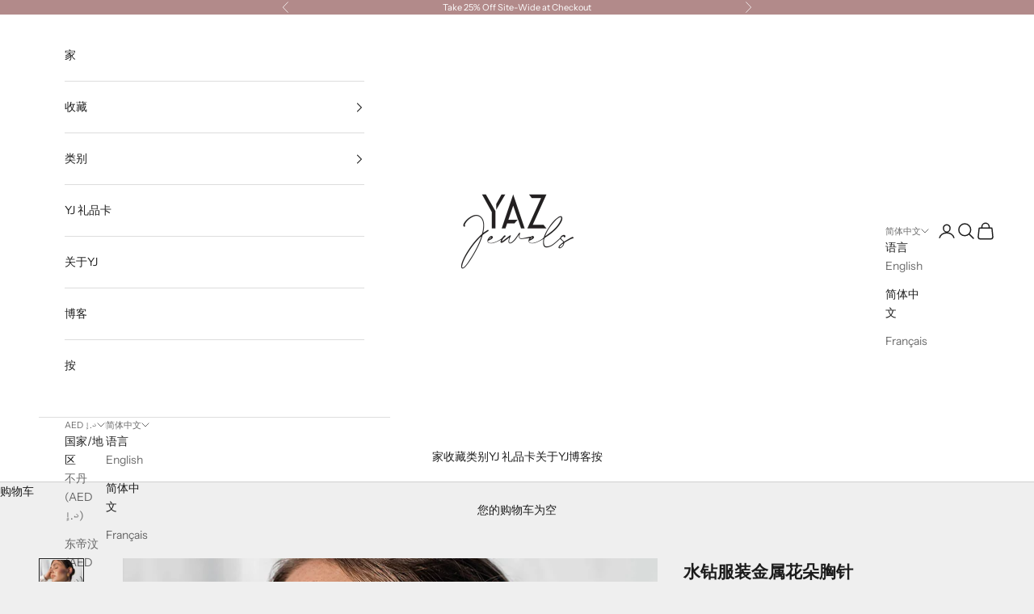

--- FILE ---
content_type: text/html; charset=utf-8
request_url: https://yazjewels.com/zh/products/costume-metal-flower-brooch-with-rhinestones
body_size: 34155
content:
<!doctype html>

<html class="no-js" lang="zh-CN" dir="ltr">
  <head>
    <meta charset="utf-8">
    <meta name="viewport" content="width=device-width, initial-scale=1.0, height=device-height, minimum-scale=1.0, maximum-scale=5.0">

    <title>水钻服装金属花朵胸针</title><meta name="description" content="复古服装铰接式花朵胸针，采用金色金属制成，镶有水钻。立即购买免息分期付款，并在阿联酋境内免运费。"><link rel="canonical" href="https://yazjewels.com/zh/products/costume-metal-flower-brooch-with-rhinestones"><link rel="preconnect" href="https://cdn.shopify.com">
    <link rel="preconnect" href="https://fonts.shopifycdn.com" crossorigin>
    <link rel="dns-prefetch" href="https://productreviews.shopifycdn.com"><link rel="preload" href="//yazjewels.com/cdn/fonts/instrument_sans/instrumentsans_n4.db86542ae5e1596dbdb28c279ae6c2086c4c5bfa.woff2" as="font" type="font/woff2" crossorigin><link rel="preload" href="//yazjewels.com/cdn/fonts/instrument_sans/instrumentsans_n4.db86542ae5e1596dbdb28c279ae6c2086c4c5bfa.woff2" as="font" type="font/woff2" crossorigin><meta property="og:type" content="product">
  <meta property="og:title" content="水钻服装金属花朵胸针">
  <meta property="product:price:amount" content="875.00">
  <meta property="product:price:currency" content="AED"><meta property="og:image" content="http://yazjewels.com/cdn/shop/products/1X4A7735.jpg?v=1669050677&width=2048">
  <meta property="og:image:secure_url" content="https://yazjewels.com/cdn/shop/products/1X4A7735.jpg?v=1669050677&width=2048">
  <meta property="og:image:width" content="1000">
  <meta property="og:image:height" content="1000"><meta property="og:description" content="复古服装铰接式花朵胸针，采用金色金属制成，镶有水钻。立即购买免息分期付款，并在阿联酋境内免运费。"><meta property="og:url" content="https://yazjewels.com/zh/products/costume-metal-flower-brooch-with-rhinestones">
<meta property="og:site_name" content="YazJewels"><meta name="twitter:card" content="summary"><meta name="twitter:title" content="水钻服装金属花朵胸针">
  <meta name="twitter:description" content="令人眼花缭乱的花朵胸针，从各个角度都闪烁着浪漫的光芒！动态框架拥有多层三维花瓣，由丰富的金色金属精心制作而成，使其看起来栩栩如生。中心闪烁着由箔背水钻制成的铰接花药，这是复古珠宝中的常见做法。在真宝石或人造宝石后面插入薄金属箔有助于增强宝石的闪光和反光特性。这款华丽的花朵胸针可以追溯到 20 世纪 80 年代至 90 年代，当时珠宝的宗旨是彰显佩戴者的个性并彰显其个性。珍贵的宝石和金属让位于替代材料，使设计师能够突破传统界限，将珠宝制作提升到一个全新的水平。这款迷人的花朵胸针完美诠释了那个时代的花卉图案，可以别在您的西装外套或外套翻领上，增添 90 年代的戏剧效果。

          

商品详情


时代：1980年代-1990年代

标志/签名：难以辨认

材质：金色金属宝石： 箔背水钻

闭合类型： C 型锁扣


项目情况 品相极佳，有适合该物品年代的轻微痕迹。


包装信息我们所有的人造珠宝均精心包装在 YJ 奢华天鹅绒旅行袋中，并附有产品卡和免费护理指南。送给您所爱的人的完美礼物。 


有任何疑问或需要帮助？ 

 请通过yaz@yazjewels.com联系我们，我们将很乐意为您提供帮助！

同时，请查看下面的链接，了解有关我们珠宝的一些有用信息。 

 船运        退货        常问问题        珠宝保养指南"><meta name="twitter:image" content="https://yazjewels.com/cdn/shop/products/1X4A7735.jpg?crop=center&height=1200&v=1669050677&width=1200">
  <meta name="twitter:image:alt" content="Costume Metal Flower Brooch With Rhinestones">
  <script async crossorigin fetchpriority="high" src="/cdn/shopifycloud/importmap-polyfill/es-modules-shim.2.4.0.js"></script>
<script type="application/ld+json">
  {
    "@context": "https://schema.org",
    "@type": "Product",
    "productID": 7999617007850,
    "offers": [{
          "@type": "Offer",
          "name": "水钻服装金属花朵胸针",
          "availability":"https://schema.org/InStock",
          "price": 875.0,
          "priceCurrency": "AED",
          "priceValidUntil": "2026-02-03","sku": "BRO-80","gtin": "COST-607","url": "https://yazjewels.com/zh/products/costume-metal-flower-brooch-with-rhinestones?variant=43728272294122"
        }
],"brand": {
      "@type": "Brand",
      "name": "YazJewels"
    },
    "name": "水钻服装金属花朵胸针",
    "description": "令人眼花缭乱的花朵胸针，从各个角度都闪烁着浪漫的光芒！动态框架拥有多层三维花瓣，由丰富的金色金属精心制作而成，使其看起来栩栩如生。中心闪烁着由箔背水钻制成的铰接花药，这是复古珠宝中的常见做法。在真宝石或人造宝石后面插入薄金属箔有助于增强宝石的闪光和反光特性。这款华丽的花朵胸针可以追溯到 20 世纪 80 年代至 90 年代，当时珠宝的宗旨是彰显佩戴者的个性并彰显其个性。珍贵的宝石和金属让位于替代材料，使设计师能够突破传统界限，将珠宝制作提升到一个全新的水平。这款迷人的花朵胸针完美诠释了那个时代的花卉图案，可以别在您的西装外套或外套翻领上，增添 90 年代的戏剧效果。\n\n          \n\n商品详情\n\n\n时代：1980年代-1990年代\n\n标志\/签名：难以辨认\n\n材质：金色金属宝石： 箔背水钻\n\n闭合类型： C 型锁扣\n\n\n项目情况 品相极佳，有适合该物品年代的轻微痕迹。\n\n\n包装信息我们所有的人造珠宝均精心包装在 YJ 奢华天鹅绒旅行袋中，并附有产品卡和免费护理指南。送给您所爱的人的完美礼物。 \n\n\n有任何疑问或需要帮助？ \n\n 请通过yaz@yazjewels.com联系我们，我们将很乐意为您提供帮助！\n\n同时，请查看下面的链接，了解有关我们珠宝的一些有用信息。 \n\n 船运        退货        常问问题        珠宝保养指南",
    "category": "Brooch",
    "url": "https://yazjewels.com/zh/products/costume-metal-flower-brooch-with-rhinestones",
    "sku": "BRO-80","gtin": "COST-607","weight": {
      "@type": "QuantitativeValue",
      "unitCode": "kg",
      "value": 0.0
      },"image": {
      "@type": "ImageObject",
      "url": "https://yazjewels.com/cdn/shop/products/1X4A7735.jpg?v=1669050677&width=1024",
      "image": "https://yazjewels.com/cdn/shop/products/1X4A7735.jpg?v=1669050677&width=1024",
      "name": "Costume Metal Flower Brooch With Rhinestones",
      "width": "1024",
      "height": "1024"
    }
  }
  </script>



  <script type="application/ld+json">
  {
    "@context": "https://schema.org",
    "@type": "BreadcrumbList",
  "itemListElement": [{
      "@type": "ListItem",
      "position": 1,
      "name": "首页",
      "item": "https://yazjewels.com"
    },{
          "@type": "ListItem",
          "position": 2,
          "name": "水钻服装金属花朵胸针",
          "item": "https://yazjewels.com/zh/products/costume-metal-flower-brooch-with-rhinestones"
        }]
  }
  </script>

<style>/* Typography (heading) */
  @font-face {
  font-family: "Instrument Sans";
  font-weight: 400;
  font-style: normal;
  font-display: fallback;
  src: url("//yazjewels.com/cdn/fonts/instrument_sans/instrumentsans_n4.db86542ae5e1596dbdb28c279ae6c2086c4c5bfa.woff2") format("woff2"),
       url("//yazjewels.com/cdn/fonts/instrument_sans/instrumentsans_n4.510f1b081e58d08c30978f465518799851ef6d8b.woff") format("woff");
}

@font-face {
  font-family: "Instrument Sans";
  font-weight: 400;
  font-style: italic;
  font-display: fallback;
  src: url("//yazjewels.com/cdn/fonts/instrument_sans/instrumentsans_i4.028d3c3cd8d085648c808ceb20cd2fd1eb3560e5.woff2") format("woff2"),
       url("//yazjewels.com/cdn/fonts/instrument_sans/instrumentsans_i4.7e90d82df8dee29a99237cd19cc529d2206706a2.woff") format("woff");
}

/* Typography (body) */
  @font-face {
  font-family: "Instrument Sans";
  font-weight: 400;
  font-style: normal;
  font-display: fallback;
  src: url("//yazjewels.com/cdn/fonts/instrument_sans/instrumentsans_n4.db86542ae5e1596dbdb28c279ae6c2086c4c5bfa.woff2") format("woff2"),
       url("//yazjewels.com/cdn/fonts/instrument_sans/instrumentsans_n4.510f1b081e58d08c30978f465518799851ef6d8b.woff") format("woff");
}

@font-face {
  font-family: "Instrument Sans";
  font-weight: 400;
  font-style: italic;
  font-display: fallback;
  src: url("//yazjewels.com/cdn/fonts/instrument_sans/instrumentsans_i4.028d3c3cd8d085648c808ceb20cd2fd1eb3560e5.woff2") format("woff2"),
       url("//yazjewels.com/cdn/fonts/instrument_sans/instrumentsans_i4.7e90d82df8dee29a99237cd19cc529d2206706a2.woff") format("woff");
}

@font-face {
  font-family: "Instrument Sans";
  font-weight: 700;
  font-style: normal;
  font-display: fallback;
  src: url("//yazjewels.com/cdn/fonts/instrument_sans/instrumentsans_n7.e4ad9032e203f9a0977786c356573ced65a7419a.woff2") format("woff2"),
       url("//yazjewels.com/cdn/fonts/instrument_sans/instrumentsans_n7.b9e40f166fb7639074ba34738101a9d2990bb41a.woff") format("woff");
}

@font-face {
  font-family: "Instrument Sans";
  font-weight: 700;
  font-style: italic;
  font-display: fallback;
  src: url("//yazjewels.com/cdn/fonts/instrument_sans/instrumentsans_i7.d6063bb5d8f9cbf96eace9e8801697c54f363c6a.woff2") format("woff2"),
       url("//yazjewels.com/cdn/fonts/instrument_sans/instrumentsans_i7.ce33afe63f8198a3ac4261b826b560103542cd36.woff") format("woff");
}

:root {
    /* Container */
    --container-max-width: 100%;
    --container-xxs-max-width: 27.5rem; /* 440px */
    --container-xs-max-width: 42.5rem; /* 680px */
    --container-sm-max-width: 61.25rem; /* 980px */
    --container-md-max-width: 71.875rem; /* 1150px */
    --container-lg-max-width: 78.75rem; /* 1260px */
    --container-xl-max-width: 85rem; /* 1360px */
    --container-gutter: 1.25rem;

    --section-with-border-vertical-spacing: 2.5rem;
    --section-with-border-vertical-spacing-tight:2.5rem;
    --section-without-border-vertical-spacing:3.75rem;
    --section-without-border-vertical-spacing-tight:3.75rem;

    --section-stack-gap:3rem;
    --section-stack-gap-tight: 2.25rem;

    /* Form settings */
    --form-gap: 1.25rem; /* Gap between fieldset and submit button */
    --fieldset-gap: 1rem; /* Gap between each form input within a fieldset */
    --form-control-gap: 0.625rem; /* Gap between input and label (ignored for floating label) */
    --checkbox-control-gap: 0.75rem; /* Horizontal gap between checkbox and its associated label */
    --input-padding-block: 0.65rem; /* Vertical padding for input, textarea and native select */
    --input-padding-inline: 0.8rem; /* Horizontal padding for input, textarea and native select */
    --checkbox-size: 0.875rem; /* Size (width and height) for checkbox */

    /* Other sizes */
    --sticky-area-height: calc(var(--announcement-bar-is-sticky, 0) * var(--announcement-bar-height, 0px) + var(--header-is-sticky, 0) * var(--header-height, 0px));

    /* RTL support */
    --transform-logical-flip: 1;
    --transform-origin-start: left;
    --transform-origin-end: right;

    /**
     * ---------------------------------------------------------------------
     * TYPOGRAPHY
     * ---------------------------------------------------------------------
     */

    /* Font properties */
    --heading-font-family: "Instrument Sans", sans-serif;
    --heading-font-weight: 400;
    --heading-font-style: normal;
    --heading-text-transform: uppercase;
    --heading-letter-spacing: 0.18em;
    --text-font-family: "Instrument Sans", sans-serif;
    --text-font-weight: 400;
    --text-font-style: normal;
    --text-letter-spacing: 0.0em;
    --button-text-transform: uppercase;
    --button-letter-spacing: 0.18em;

    /* Font sizes */--text-heading-size-factor: 1;
    --text-h1: max(0.6875rem, clamp(1.375rem, 1.146341463414634rem + 0.975609756097561vw, 2rem) * var(--text-heading-size-factor));
    --text-h2: max(0.6875rem, clamp(1.25rem, 1.0670731707317074rem + 0.7804878048780488vw, 1.75rem) * var(--text-heading-size-factor));
    --text-h3: max(0.6875rem, clamp(1.125rem, 1.0335365853658536rem + 0.3902439024390244vw, 1.375rem) * var(--text-heading-size-factor));
    --text-h4: max(0.6875rem, clamp(1rem, 0.9542682926829268rem + 0.1951219512195122vw, 1.125rem) * var(--text-heading-size-factor));
    --text-h5: calc(0.875rem * var(--text-heading-size-factor));
    --text-h6: calc(0.75rem * var(--text-heading-size-factor));

    --text-xs: 0.75rem;
    --text-sm: 0.8125rem;
    --text-base: 0.875rem;
    --text-lg: 1.0rem;
    --text-xl: 1.125rem;

    /**
     * ---------------------------------------------------------------------
     * COLORS
     * ---------------------------------------------------------------------
     */

    /* Color settings */--accent: 178 138 138;
    --text-primary: 28 28 28;
    --background-primary: 239 239 239;
    --background-secondary: 255 255 255;
    --border-color: 207 207 207;
    --page-overlay: 0 0 0 / 0.4;

    /* Button colors */
    --button-background-primary: 178 138 138;
    --button-text-primary: 239 239 239;

    /* Status colors */
    --success-background: 239 230 230;
    --success-text: 178 138 138;
    --warning-background: 246 241 241;
    --warning-text: 178 138 138;
    --error-background: 223 218 220;
    --error-text: 122 101 110;

    /* Product colors */
    --on-sale-text: 37 37 65;
    --on-sale-badge-background: 37 37 65;
    --on-sale-badge-text: 255 255 255;
    --sold-out-badge-background: 239 239 239;
    --sold-out-badge-text: 0 0 0 / 0.65;
    --custom-badge-background: 225 184 167;
    --custom-badge-text: 0 0 0 / 0.65;
    --star-color: 225 184 167;

    /* Header colors */--header-background: 255 255 255;
    --header-text: 28 28 28;
    --header-border-color: 221 221 221;

    /* Footer colors */--footer-background: 178 138 138;
    --footer-text: 239 239 239;
    --footer-border-color: 187 153 153;

    /* Modal colors */--modal-background: 255 255 255;
    --modal-text: 28 28 28;
    --modal-border-color: 221 221 221;

    /* Drawer colors (reuse the same as modal) */
    --drawer-background: 255 255 255;
    --drawer-text: 28 28 28;
    --drawer-border-color: 221 221 221;

    /* Popover background (uses the primary background) */
    --popover-background: 255 255 255;
    --popover-text: 28 28 28;
    --popover-border-color: 207 207 207;

    /* Rounded variables (used for border radius) */
    --rounded-full: 9999px;
    --button-border-radius: 0.0rem;
    --input-border-radius: 0.0rem;

    /* Box shadow */
    --shadow-sm: 0 2px 8px rgb(0 0 0 / 0.05);
    --shadow: 0 5px 15px rgb(0 0 0 / 0.05);
    --shadow-md: 0 5px 30px rgb(0 0 0 / 0.05);
    --shadow-block: px px px rgb(var(--text-primary) / 0.0);

    /**
     * ---------------------------------------------------------------------
     * OTHER
     * ---------------------------------------------------------------------
     */

    --checkmark-svg-url: url(//yazjewels.com/cdn/shop/t/10/assets/checkmark.svg?v=138445508210077991501693313931);
    --cursor-zoom-in-svg-url: url(//yazjewels.com/cdn/shop/t/10/assets/cursor-zoom-in.svg?v=112480252220988712521682592181);
  }

  [dir="rtl"]:root {
    /* RTL support */
    --transform-logical-flip: -1;
    --transform-origin-start: right;
    --transform-origin-end: left;
  }

  @media screen and (min-width: 700px) {
    :root {
      /* Typography (font size) */
      --text-xs: 0.75rem;
      --text-sm: 0.8125rem;
      --text-base: 0.875rem;
      --text-lg: 1.0rem;
      --text-xl: 1.25rem;

      /* Spacing settings */
      --container-gutter: 2rem;
    }
  }

  @media screen and (min-width: 1000px) {
    :root {
      /* Spacing settings */
      --container-gutter: 3rem;

      --section-with-border-vertical-spacing: 4rem;
      --section-with-border-vertical-spacing-tight: 4rem;
      --section-without-border-vertical-spacing: 6rem;
      --section-without-border-vertical-spacing-tight: 6rem;

      --section-stack-gap:3rem;
      --section-stack-gap-tight:3rem;
    }
  }
</style><script>
  document.documentElement.classList.replace('no-js', 'js');

  // This allows to expose several variables to the global scope, to be used in scripts
  window.themeVariables = {
    settings: {
      showPageTransition: false,
      pageType: "product",
      moneyFormat: "Dhs. {{amount}}\u003cspan class=money\u003e",
      moneyWithCurrencyFormat: "Dhs. {{amount}} AED\u003cspan class=money\u003e",
      currencyCodeEnabled: false,
      cartType: "drawer"
    },

    strings: {
      addToCartButton: "添加到购物车",
      soldOutButton: "已售罄",
      preOrderButton: "预购",
      unavailableButton: "暂不可用",
      addedToCart: "已添加到购物车！",
      closeGallery: "关闭图库",
      zoomGallery: "缩放",
      errorGallery: "无法加载图像",
      soldOutBadge: "已售罄",
      discountBadge: "节省 @@",
      sku: "SKU：",
      shippingEstimatorNoResults: "抱歉，我们无法为您的地址提供配送。",
      shippingEstimatorOneResult: "您的地址有一种运费：",
      shippingEstimatorMultipleResults: "您的地址有多种运费：",
      shippingEstimatorError: "检索运费时出现一个或多个错误：",
      next: "下一个",
      previous: "上一个"
    },

    mediaQueries: {
      'sm': 'screen and (min-width: 700px)',
      'md': 'screen and (min-width: 1000px)',
      'lg': 'screen and (min-width: 1150px)',
      'xl': 'screen and (min-width: 1400px)',
      '2xl': 'screen and (min-width: 1600px)',
      'sm-max': 'screen and (max-width: 699px)',
      'md-max': 'screen and (max-width: 999px)',
      'lg-max': 'screen and (max-width: 1149px)',
      'xl-max': 'screen and (max-width: 1399px)',
      '2xl-max': 'screen and (max-width: 1599px)',
      'motion-safe': '(prefers-reduced-motion: no-preference)',
      'motion-reduce': '(prefers-reduced-motion: reduce)',
      'supports-hover': 'screen and (pointer: fine)',
      'supports-touch': 'screen and (hover: none)'
    }
  };</script><script async src="//yazjewels.com/cdn/shop/t/10/assets/es-module-shims.min.js?v=114726340736633916291682692206"></script>

    <script type="importmap">{
        "imports": {
          "vendor": "//yazjewels.com/cdn/shop/t/10/assets/vendor.min.js?v=181183994124102247771682592165",
          "theme": "//yazjewels.com/cdn/shop/t/10/assets/theme.js?v=83948770700970541281682692207",
          "photoswipe": "//yazjewels.com/cdn/shop/t/10/assets/photoswipe.min.js?v=96595610301167188461682592165"
        }
      }
    </script>

    <script type="module" src="//yazjewels.com/cdn/shop/t/10/assets/vendor.min.js?v=181183994124102247771682592165"></script>
    <script type="module" src="//yazjewels.com/cdn/shop/t/10/assets/theme.js?v=83948770700970541281682692207"></script>

    <script>window.performance && window.performance.mark && window.performance.mark('shopify.content_for_header.start');</script><meta name="facebook-domain-verification" content="d62mq1t9hfx30wdfir7kwpij5ho1ak">
<meta name="facebook-domain-verification" content="qi1celis9wmucmxlzzal50zghit4ip">
<meta name="google-site-verification" content="R9dZiQkCmFqDUi0AsS0q0pk9xg3m-kQ4iKItyzT_juk">
<meta id="shopify-digital-wallet" name="shopify-digital-wallet" content="/8407318618/digital_wallets/dialog">
<link rel="alternate" hreflang="x-default" href="https://yazjewels.com/products/costume-metal-flower-brooch-with-rhinestones">
<link rel="alternate" hreflang="en" href="https://yazjewels.com/products/costume-metal-flower-brooch-with-rhinestones">
<link rel="alternate" hreflang="zh-Hans" href="https://yazjewels.com/zh/products/costume-metal-flower-brooch-with-rhinestones">
<link rel="alternate" hreflang="fr" href="https://yazjewels.com/fr/products/costume-metal-flower-brooch-with-rhinestones">
<link rel="alternate" hreflang="zh-Hans-AC" href="https://yazjewels.com/zh/products/costume-metal-flower-brooch-with-rhinestones">
<link rel="alternate" hreflang="zh-Hans-AD" href="https://yazjewels.com/zh/products/costume-metal-flower-brooch-with-rhinestones">
<link rel="alternate" hreflang="zh-Hans-AE" href="https://yazjewels.com/zh/products/costume-metal-flower-brooch-with-rhinestones">
<link rel="alternate" hreflang="zh-Hans-AF" href="https://yazjewels.com/zh/products/costume-metal-flower-brooch-with-rhinestones">
<link rel="alternate" hreflang="zh-Hans-AG" href="https://yazjewels.com/zh/products/costume-metal-flower-brooch-with-rhinestones">
<link rel="alternate" hreflang="zh-Hans-AI" href="https://yazjewels.com/zh/products/costume-metal-flower-brooch-with-rhinestones">
<link rel="alternate" hreflang="zh-Hans-AL" href="https://yazjewels.com/zh/products/costume-metal-flower-brooch-with-rhinestones">
<link rel="alternate" hreflang="zh-Hans-AM" href="https://yazjewels.com/zh/products/costume-metal-flower-brooch-with-rhinestones">
<link rel="alternate" hreflang="zh-Hans-AO" href="https://yazjewels.com/zh/products/costume-metal-flower-brooch-with-rhinestones">
<link rel="alternate" hreflang="zh-Hans-AR" href="https://yazjewels.com/zh/products/costume-metal-flower-brooch-with-rhinestones">
<link rel="alternate" hreflang="zh-Hans-AT" href="https://yazjewels.com/zh/products/costume-metal-flower-brooch-with-rhinestones">
<link rel="alternate" hreflang="zh-Hans-AU" href="https://yazjewels.com/zh/products/costume-metal-flower-brooch-with-rhinestones">
<link rel="alternate" hreflang="zh-Hans-AW" href="https://yazjewels.com/zh/products/costume-metal-flower-brooch-with-rhinestones">
<link rel="alternate" hreflang="zh-Hans-AX" href="https://yazjewels.com/zh/products/costume-metal-flower-brooch-with-rhinestones">
<link rel="alternate" hreflang="zh-Hans-AZ" href="https://yazjewels.com/zh/products/costume-metal-flower-brooch-with-rhinestones">
<link rel="alternate" hreflang="zh-Hans-BA" href="https://yazjewels.com/zh/products/costume-metal-flower-brooch-with-rhinestones">
<link rel="alternate" hreflang="zh-Hans-BB" href="https://yazjewels.com/zh/products/costume-metal-flower-brooch-with-rhinestones">
<link rel="alternate" hreflang="zh-Hans-BD" href="https://yazjewels.com/zh/products/costume-metal-flower-brooch-with-rhinestones">
<link rel="alternate" hreflang="zh-Hans-BE" href="https://yazjewels.com/zh/products/costume-metal-flower-brooch-with-rhinestones">
<link rel="alternate" hreflang="zh-Hans-BF" href="https://yazjewels.com/zh/products/costume-metal-flower-brooch-with-rhinestones">
<link rel="alternate" hreflang="zh-Hans-BG" href="https://yazjewels.com/zh/products/costume-metal-flower-brooch-with-rhinestones">
<link rel="alternate" hreflang="zh-Hans-BH" href="https://yazjewels.com/zh/products/costume-metal-flower-brooch-with-rhinestones">
<link rel="alternate" hreflang="zh-Hans-BI" href="https://yazjewels.com/zh/products/costume-metal-flower-brooch-with-rhinestones">
<link rel="alternate" hreflang="zh-Hans-BJ" href="https://yazjewels.com/zh/products/costume-metal-flower-brooch-with-rhinestones">
<link rel="alternate" hreflang="zh-Hans-BL" href="https://yazjewels.com/zh/products/costume-metal-flower-brooch-with-rhinestones">
<link rel="alternate" hreflang="zh-Hans-BM" href="https://yazjewels.com/zh/products/costume-metal-flower-brooch-with-rhinestones">
<link rel="alternate" hreflang="zh-Hans-BN" href="https://yazjewels.com/zh/products/costume-metal-flower-brooch-with-rhinestones">
<link rel="alternate" hreflang="zh-Hans-BO" href="https://yazjewels.com/zh/products/costume-metal-flower-brooch-with-rhinestones">
<link rel="alternate" hreflang="zh-Hans-BQ" href="https://yazjewels.com/zh/products/costume-metal-flower-brooch-with-rhinestones">
<link rel="alternate" hreflang="zh-Hans-BR" href="https://yazjewels.com/zh/products/costume-metal-flower-brooch-with-rhinestones">
<link rel="alternate" hreflang="zh-Hans-BS" href="https://yazjewels.com/zh/products/costume-metal-flower-brooch-with-rhinestones">
<link rel="alternate" hreflang="zh-Hans-BT" href="https://yazjewels.com/zh/products/costume-metal-flower-brooch-with-rhinestones">
<link rel="alternate" hreflang="zh-Hans-BW" href="https://yazjewels.com/zh/products/costume-metal-flower-brooch-with-rhinestones">
<link rel="alternate" hreflang="zh-Hans-BY" href="https://yazjewels.com/zh/products/costume-metal-flower-brooch-with-rhinestones">
<link rel="alternate" hreflang="zh-Hans-BZ" href="https://yazjewels.com/zh/products/costume-metal-flower-brooch-with-rhinestones">
<link rel="alternate" hreflang="zh-Hans-CA" href="https://yazjewels.com/zh/products/costume-metal-flower-brooch-with-rhinestones">
<link rel="alternate" hreflang="zh-Hans-CC" href="https://yazjewels.com/zh/products/costume-metal-flower-brooch-with-rhinestones">
<link rel="alternate" hreflang="zh-Hans-CD" href="https://yazjewels.com/zh/products/costume-metal-flower-brooch-with-rhinestones">
<link rel="alternate" hreflang="zh-Hans-CF" href="https://yazjewels.com/zh/products/costume-metal-flower-brooch-with-rhinestones">
<link rel="alternate" hreflang="zh-Hans-CG" href="https://yazjewels.com/zh/products/costume-metal-flower-brooch-with-rhinestones">
<link rel="alternate" hreflang="zh-Hans-CH" href="https://yazjewels.com/zh/products/costume-metal-flower-brooch-with-rhinestones">
<link rel="alternate" hreflang="zh-Hans-CI" href="https://yazjewels.com/zh/products/costume-metal-flower-brooch-with-rhinestones">
<link rel="alternate" hreflang="zh-Hans-CK" href="https://yazjewels.com/zh/products/costume-metal-flower-brooch-with-rhinestones">
<link rel="alternate" hreflang="zh-Hans-CL" href="https://yazjewels.com/zh/products/costume-metal-flower-brooch-with-rhinestones">
<link rel="alternate" hreflang="zh-Hans-CM" href="https://yazjewels.com/zh/products/costume-metal-flower-brooch-with-rhinestones">
<link rel="alternate" hreflang="zh-Hans-CN" href="https://yazjewels.com/zh/products/costume-metal-flower-brooch-with-rhinestones">
<link rel="alternate" hreflang="zh-Hans-CO" href="https://yazjewels.com/zh/products/costume-metal-flower-brooch-with-rhinestones">
<link rel="alternate" hreflang="zh-Hans-CR" href="https://yazjewels.com/zh/products/costume-metal-flower-brooch-with-rhinestones">
<link rel="alternate" hreflang="zh-Hans-CV" href="https://yazjewels.com/zh/products/costume-metal-flower-brooch-with-rhinestones">
<link rel="alternate" hreflang="zh-Hans-CW" href="https://yazjewels.com/zh/products/costume-metal-flower-brooch-with-rhinestones">
<link rel="alternate" hreflang="zh-Hans-CX" href="https://yazjewels.com/zh/products/costume-metal-flower-brooch-with-rhinestones">
<link rel="alternate" hreflang="zh-Hans-CY" href="https://yazjewels.com/zh/products/costume-metal-flower-brooch-with-rhinestones">
<link rel="alternate" hreflang="zh-Hans-CZ" href="https://yazjewels.com/zh/products/costume-metal-flower-brooch-with-rhinestones">
<link rel="alternate" hreflang="zh-Hans-DE" href="https://yazjewels.com/zh/products/costume-metal-flower-brooch-with-rhinestones">
<link rel="alternate" hreflang="zh-Hans-DJ" href="https://yazjewels.com/zh/products/costume-metal-flower-brooch-with-rhinestones">
<link rel="alternate" hreflang="zh-Hans-DK" href="https://yazjewels.com/zh/products/costume-metal-flower-brooch-with-rhinestones">
<link rel="alternate" hreflang="zh-Hans-DM" href="https://yazjewels.com/zh/products/costume-metal-flower-brooch-with-rhinestones">
<link rel="alternate" hreflang="zh-Hans-DO" href="https://yazjewels.com/zh/products/costume-metal-flower-brooch-with-rhinestones">
<link rel="alternate" hreflang="zh-Hans-DZ" href="https://yazjewels.com/zh/products/costume-metal-flower-brooch-with-rhinestones">
<link rel="alternate" hreflang="zh-Hans-EC" href="https://yazjewels.com/zh/products/costume-metal-flower-brooch-with-rhinestones">
<link rel="alternate" hreflang="zh-Hans-EE" href="https://yazjewels.com/zh/products/costume-metal-flower-brooch-with-rhinestones">
<link rel="alternate" hreflang="zh-Hans-EG" href="https://yazjewels.com/zh/products/costume-metal-flower-brooch-with-rhinestones">
<link rel="alternate" hreflang="zh-Hans-EH" href="https://yazjewels.com/zh/products/costume-metal-flower-brooch-with-rhinestones">
<link rel="alternate" hreflang="zh-Hans-ER" href="https://yazjewels.com/zh/products/costume-metal-flower-brooch-with-rhinestones">
<link rel="alternate" hreflang="zh-Hans-ES" href="https://yazjewels.com/zh/products/costume-metal-flower-brooch-with-rhinestones">
<link rel="alternate" hreflang="zh-Hans-ET" href="https://yazjewels.com/zh/products/costume-metal-flower-brooch-with-rhinestones">
<link rel="alternate" hreflang="zh-Hans-FI" href="https://yazjewels.com/zh/products/costume-metal-flower-brooch-with-rhinestones">
<link rel="alternate" hreflang="zh-Hans-FJ" href="https://yazjewels.com/zh/products/costume-metal-flower-brooch-with-rhinestones">
<link rel="alternate" hreflang="zh-Hans-FK" href="https://yazjewels.com/zh/products/costume-metal-flower-brooch-with-rhinestones">
<link rel="alternate" hreflang="zh-Hans-FO" href="https://yazjewels.com/zh/products/costume-metal-flower-brooch-with-rhinestones">
<link rel="alternate" hreflang="zh-Hans-FR" href="https://yazjewels.com/zh/products/costume-metal-flower-brooch-with-rhinestones">
<link rel="alternate" hreflang="zh-Hans-GA" href="https://yazjewels.com/zh/products/costume-metal-flower-brooch-with-rhinestones">
<link rel="alternate" hreflang="zh-Hans-GB" href="https://yazjewels.com/zh/products/costume-metal-flower-brooch-with-rhinestones">
<link rel="alternate" hreflang="zh-Hans-GD" href="https://yazjewels.com/zh/products/costume-metal-flower-brooch-with-rhinestones">
<link rel="alternate" hreflang="zh-Hans-GE" href="https://yazjewels.com/zh/products/costume-metal-flower-brooch-with-rhinestones">
<link rel="alternate" hreflang="zh-Hans-GF" href="https://yazjewels.com/zh/products/costume-metal-flower-brooch-with-rhinestones">
<link rel="alternate" hreflang="zh-Hans-GG" href="https://yazjewels.com/zh/products/costume-metal-flower-brooch-with-rhinestones">
<link rel="alternate" hreflang="zh-Hans-GH" href="https://yazjewels.com/zh/products/costume-metal-flower-brooch-with-rhinestones">
<link rel="alternate" hreflang="zh-Hans-GI" href="https://yazjewels.com/zh/products/costume-metal-flower-brooch-with-rhinestones">
<link rel="alternate" hreflang="zh-Hans-GL" href="https://yazjewels.com/zh/products/costume-metal-flower-brooch-with-rhinestones">
<link rel="alternate" hreflang="zh-Hans-GM" href="https://yazjewels.com/zh/products/costume-metal-flower-brooch-with-rhinestones">
<link rel="alternate" hreflang="zh-Hans-GN" href="https://yazjewels.com/zh/products/costume-metal-flower-brooch-with-rhinestones">
<link rel="alternate" hreflang="zh-Hans-GP" href="https://yazjewels.com/zh/products/costume-metal-flower-brooch-with-rhinestones">
<link rel="alternate" hreflang="zh-Hans-GQ" href="https://yazjewels.com/zh/products/costume-metal-flower-brooch-with-rhinestones">
<link rel="alternate" hreflang="zh-Hans-GR" href="https://yazjewels.com/zh/products/costume-metal-flower-brooch-with-rhinestones">
<link rel="alternate" hreflang="zh-Hans-GS" href="https://yazjewels.com/zh/products/costume-metal-flower-brooch-with-rhinestones">
<link rel="alternate" hreflang="zh-Hans-GT" href="https://yazjewels.com/zh/products/costume-metal-flower-brooch-with-rhinestones">
<link rel="alternate" hreflang="zh-Hans-GW" href="https://yazjewels.com/zh/products/costume-metal-flower-brooch-with-rhinestones">
<link rel="alternate" hreflang="zh-Hans-GY" href="https://yazjewels.com/zh/products/costume-metal-flower-brooch-with-rhinestones">
<link rel="alternate" hreflang="zh-Hans-HK" href="https://yazjewels.com/zh/products/costume-metal-flower-brooch-with-rhinestones">
<link rel="alternate" hreflang="zh-Hans-HN" href="https://yazjewels.com/zh/products/costume-metal-flower-brooch-with-rhinestones">
<link rel="alternate" hreflang="zh-Hans-HR" href="https://yazjewels.com/zh/products/costume-metal-flower-brooch-with-rhinestones">
<link rel="alternate" hreflang="zh-Hans-HT" href="https://yazjewels.com/zh/products/costume-metal-flower-brooch-with-rhinestones">
<link rel="alternate" hreflang="zh-Hans-HU" href="https://yazjewels.com/zh/products/costume-metal-flower-brooch-with-rhinestones">
<link rel="alternate" hreflang="zh-Hans-ID" href="https://yazjewels.com/zh/products/costume-metal-flower-brooch-with-rhinestones">
<link rel="alternate" hreflang="zh-Hans-IE" href="https://yazjewels.com/zh/products/costume-metal-flower-brooch-with-rhinestones">
<link rel="alternate" hreflang="zh-Hans-IL" href="https://yazjewels.com/zh/products/costume-metal-flower-brooch-with-rhinestones">
<link rel="alternate" hreflang="zh-Hans-IM" href="https://yazjewels.com/zh/products/costume-metal-flower-brooch-with-rhinestones">
<link rel="alternate" hreflang="zh-Hans-IN" href="https://yazjewels.com/zh/products/costume-metal-flower-brooch-with-rhinestones">
<link rel="alternate" hreflang="zh-Hans-IO" href="https://yazjewels.com/zh/products/costume-metal-flower-brooch-with-rhinestones">
<link rel="alternate" hreflang="zh-Hans-IQ" href="https://yazjewels.com/zh/products/costume-metal-flower-brooch-with-rhinestones">
<link rel="alternate" hreflang="zh-Hans-IS" href="https://yazjewels.com/zh/products/costume-metal-flower-brooch-with-rhinestones">
<link rel="alternate" hreflang="zh-Hans-IT" href="https://yazjewels.com/zh/products/costume-metal-flower-brooch-with-rhinestones">
<link rel="alternate" hreflang="zh-Hans-JE" href="https://yazjewels.com/zh/products/costume-metal-flower-brooch-with-rhinestones">
<link rel="alternate" hreflang="zh-Hans-JM" href="https://yazjewels.com/zh/products/costume-metal-flower-brooch-with-rhinestones">
<link rel="alternate" hreflang="zh-Hans-JO" href="https://yazjewels.com/zh/products/costume-metal-flower-brooch-with-rhinestones">
<link rel="alternate" hreflang="zh-Hans-JP" href="https://yazjewels.com/zh/products/costume-metal-flower-brooch-with-rhinestones">
<link rel="alternate" hreflang="zh-Hans-KE" href="https://yazjewels.com/zh/products/costume-metal-flower-brooch-with-rhinestones">
<link rel="alternate" hreflang="zh-Hans-KG" href="https://yazjewels.com/zh/products/costume-metal-flower-brooch-with-rhinestones">
<link rel="alternate" hreflang="zh-Hans-KH" href="https://yazjewels.com/zh/products/costume-metal-flower-brooch-with-rhinestones">
<link rel="alternate" hreflang="zh-Hans-KI" href="https://yazjewels.com/zh/products/costume-metal-flower-brooch-with-rhinestones">
<link rel="alternate" hreflang="zh-Hans-KM" href="https://yazjewels.com/zh/products/costume-metal-flower-brooch-with-rhinestones">
<link rel="alternate" hreflang="zh-Hans-KN" href="https://yazjewels.com/zh/products/costume-metal-flower-brooch-with-rhinestones">
<link rel="alternate" hreflang="zh-Hans-KR" href="https://yazjewels.com/zh/products/costume-metal-flower-brooch-with-rhinestones">
<link rel="alternate" hreflang="zh-Hans-KW" href="https://yazjewels.com/zh/products/costume-metal-flower-brooch-with-rhinestones">
<link rel="alternate" hreflang="zh-Hans-KY" href="https://yazjewels.com/zh/products/costume-metal-flower-brooch-with-rhinestones">
<link rel="alternate" hreflang="zh-Hans-KZ" href="https://yazjewels.com/zh/products/costume-metal-flower-brooch-with-rhinestones">
<link rel="alternate" hreflang="zh-Hans-LA" href="https://yazjewels.com/zh/products/costume-metal-flower-brooch-with-rhinestones">
<link rel="alternate" hreflang="zh-Hans-LB" href="https://yazjewels.com/zh/products/costume-metal-flower-brooch-with-rhinestones">
<link rel="alternate" hreflang="zh-Hans-LC" href="https://yazjewels.com/zh/products/costume-metal-flower-brooch-with-rhinestones">
<link rel="alternate" hreflang="zh-Hans-LI" href="https://yazjewels.com/zh/products/costume-metal-flower-brooch-with-rhinestones">
<link rel="alternate" hreflang="zh-Hans-LK" href="https://yazjewels.com/zh/products/costume-metal-flower-brooch-with-rhinestones">
<link rel="alternate" hreflang="zh-Hans-LR" href="https://yazjewels.com/zh/products/costume-metal-flower-brooch-with-rhinestones">
<link rel="alternate" hreflang="zh-Hans-LS" href="https://yazjewels.com/zh/products/costume-metal-flower-brooch-with-rhinestones">
<link rel="alternate" hreflang="zh-Hans-LT" href="https://yazjewels.com/zh/products/costume-metal-flower-brooch-with-rhinestones">
<link rel="alternate" hreflang="zh-Hans-LU" href="https://yazjewels.com/zh/products/costume-metal-flower-brooch-with-rhinestones">
<link rel="alternate" hreflang="zh-Hans-LV" href="https://yazjewels.com/zh/products/costume-metal-flower-brooch-with-rhinestones">
<link rel="alternate" hreflang="zh-Hans-LY" href="https://yazjewels.com/zh/products/costume-metal-flower-brooch-with-rhinestones">
<link rel="alternate" hreflang="zh-Hans-MA" href="https://yazjewels.com/zh/products/costume-metal-flower-brooch-with-rhinestones">
<link rel="alternate" hreflang="zh-Hans-MC" href="https://yazjewels.com/zh/products/costume-metal-flower-brooch-with-rhinestones">
<link rel="alternate" hreflang="zh-Hans-MD" href="https://yazjewels.com/zh/products/costume-metal-flower-brooch-with-rhinestones">
<link rel="alternate" hreflang="zh-Hans-ME" href="https://yazjewels.com/zh/products/costume-metal-flower-brooch-with-rhinestones">
<link rel="alternate" hreflang="zh-Hans-MF" href="https://yazjewels.com/zh/products/costume-metal-flower-brooch-with-rhinestones">
<link rel="alternate" hreflang="zh-Hans-MG" href="https://yazjewels.com/zh/products/costume-metal-flower-brooch-with-rhinestones">
<link rel="alternate" hreflang="zh-Hans-MK" href="https://yazjewels.com/zh/products/costume-metal-flower-brooch-with-rhinestones">
<link rel="alternate" hreflang="zh-Hans-ML" href="https://yazjewels.com/zh/products/costume-metal-flower-brooch-with-rhinestones">
<link rel="alternate" hreflang="zh-Hans-MM" href="https://yazjewels.com/zh/products/costume-metal-flower-brooch-with-rhinestones">
<link rel="alternate" hreflang="zh-Hans-MN" href="https://yazjewels.com/zh/products/costume-metal-flower-brooch-with-rhinestones">
<link rel="alternate" hreflang="zh-Hans-MO" href="https://yazjewels.com/zh/products/costume-metal-flower-brooch-with-rhinestones">
<link rel="alternate" hreflang="zh-Hans-MQ" href="https://yazjewels.com/zh/products/costume-metal-flower-brooch-with-rhinestones">
<link rel="alternate" hreflang="zh-Hans-MR" href="https://yazjewels.com/zh/products/costume-metal-flower-brooch-with-rhinestones">
<link rel="alternate" hreflang="zh-Hans-MS" href="https://yazjewels.com/zh/products/costume-metal-flower-brooch-with-rhinestones">
<link rel="alternate" hreflang="zh-Hans-MT" href="https://yazjewels.com/zh/products/costume-metal-flower-brooch-with-rhinestones">
<link rel="alternate" hreflang="zh-Hans-MU" href="https://yazjewels.com/zh/products/costume-metal-flower-brooch-with-rhinestones">
<link rel="alternate" hreflang="zh-Hans-MV" href="https://yazjewels.com/zh/products/costume-metal-flower-brooch-with-rhinestones">
<link rel="alternate" hreflang="zh-Hans-MW" href="https://yazjewels.com/zh/products/costume-metal-flower-brooch-with-rhinestones">
<link rel="alternate" hreflang="zh-Hans-MX" href="https://yazjewels.com/zh/products/costume-metal-flower-brooch-with-rhinestones">
<link rel="alternate" hreflang="zh-Hans-MY" href="https://yazjewels.com/zh/products/costume-metal-flower-brooch-with-rhinestones">
<link rel="alternate" hreflang="zh-Hans-MZ" href="https://yazjewels.com/zh/products/costume-metal-flower-brooch-with-rhinestones">
<link rel="alternate" hreflang="zh-Hans-NA" href="https://yazjewels.com/zh/products/costume-metal-flower-brooch-with-rhinestones">
<link rel="alternate" hreflang="zh-Hans-NC" href="https://yazjewels.com/zh/products/costume-metal-flower-brooch-with-rhinestones">
<link rel="alternate" hreflang="zh-Hans-NE" href="https://yazjewels.com/zh/products/costume-metal-flower-brooch-with-rhinestones">
<link rel="alternate" hreflang="zh-Hans-NF" href="https://yazjewels.com/zh/products/costume-metal-flower-brooch-with-rhinestones">
<link rel="alternate" hreflang="zh-Hans-NG" href="https://yazjewels.com/zh/products/costume-metal-flower-brooch-with-rhinestones">
<link rel="alternate" hreflang="zh-Hans-NI" href="https://yazjewels.com/zh/products/costume-metal-flower-brooch-with-rhinestones">
<link rel="alternate" hreflang="zh-Hans-NL" href="https://yazjewels.com/zh/products/costume-metal-flower-brooch-with-rhinestones">
<link rel="alternate" hreflang="zh-Hans-NO" href="https://yazjewels.com/zh/products/costume-metal-flower-brooch-with-rhinestones">
<link rel="alternate" hreflang="zh-Hans-NP" href="https://yazjewels.com/zh/products/costume-metal-flower-brooch-with-rhinestones">
<link rel="alternate" hreflang="zh-Hans-NR" href="https://yazjewels.com/zh/products/costume-metal-flower-brooch-with-rhinestones">
<link rel="alternate" hreflang="zh-Hans-NU" href="https://yazjewels.com/zh/products/costume-metal-flower-brooch-with-rhinestones">
<link rel="alternate" hreflang="zh-Hans-NZ" href="https://yazjewels.com/zh/products/costume-metal-flower-brooch-with-rhinestones">
<link rel="alternate" hreflang="zh-Hans-OM" href="https://yazjewels.com/zh/products/costume-metal-flower-brooch-with-rhinestones">
<link rel="alternate" hreflang="zh-Hans-PA" href="https://yazjewels.com/zh/products/costume-metal-flower-brooch-with-rhinestones">
<link rel="alternate" hreflang="zh-Hans-PE" href="https://yazjewels.com/zh/products/costume-metal-flower-brooch-with-rhinestones">
<link rel="alternate" hreflang="zh-Hans-PF" href="https://yazjewels.com/zh/products/costume-metal-flower-brooch-with-rhinestones">
<link rel="alternate" hreflang="zh-Hans-PG" href="https://yazjewels.com/zh/products/costume-metal-flower-brooch-with-rhinestones">
<link rel="alternate" hreflang="zh-Hans-PH" href="https://yazjewels.com/zh/products/costume-metal-flower-brooch-with-rhinestones">
<link rel="alternate" hreflang="zh-Hans-PK" href="https://yazjewels.com/zh/products/costume-metal-flower-brooch-with-rhinestones">
<link rel="alternate" hreflang="zh-Hans-PL" href="https://yazjewels.com/zh/products/costume-metal-flower-brooch-with-rhinestones">
<link rel="alternate" hreflang="zh-Hans-PM" href="https://yazjewels.com/zh/products/costume-metal-flower-brooch-with-rhinestones">
<link rel="alternate" hreflang="zh-Hans-PN" href="https://yazjewels.com/zh/products/costume-metal-flower-brooch-with-rhinestones">
<link rel="alternate" hreflang="zh-Hans-PS" href="https://yazjewels.com/zh/products/costume-metal-flower-brooch-with-rhinestones">
<link rel="alternate" hreflang="zh-Hans-PT" href="https://yazjewels.com/zh/products/costume-metal-flower-brooch-with-rhinestones">
<link rel="alternate" hreflang="zh-Hans-PY" href="https://yazjewels.com/zh/products/costume-metal-flower-brooch-with-rhinestones">
<link rel="alternate" hreflang="zh-Hans-QA" href="https://yazjewels.com/zh/products/costume-metal-flower-brooch-with-rhinestones">
<link rel="alternate" hreflang="zh-Hans-RE" href="https://yazjewels.com/zh/products/costume-metal-flower-brooch-with-rhinestones">
<link rel="alternate" hreflang="zh-Hans-RO" href="https://yazjewels.com/zh/products/costume-metal-flower-brooch-with-rhinestones">
<link rel="alternate" hreflang="zh-Hans-RS" href="https://yazjewels.com/zh/products/costume-metal-flower-brooch-with-rhinestones">
<link rel="alternate" hreflang="zh-Hans-RU" href="https://yazjewels.com/zh/products/costume-metal-flower-brooch-with-rhinestones">
<link rel="alternate" hreflang="zh-Hans-RW" href="https://yazjewels.com/zh/products/costume-metal-flower-brooch-with-rhinestones">
<link rel="alternate" hreflang="zh-Hans-SA" href="https://yazjewels.com/zh/products/costume-metal-flower-brooch-with-rhinestones">
<link rel="alternate" hreflang="zh-Hans-SB" href="https://yazjewels.com/zh/products/costume-metal-flower-brooch-with-rhinestones">
<link rel="alternate" hreflang="zh-Hans-SC" href="https://yazjewels.com/zh/products/costume-metal-flower-brooch-with-rhinestones">
<link rel="alternate" hreflang="zh-Hans-SD" href="https://yazjewels.com/zh/products/costume-metal-flower-brooch-with-rhinestones">
<link rel="alternate" hreflang="zh-Hans-SE" href="https://yazjewels.com/zh/products/costume-metal-flower-brooch-with-rhinestones">
<link rel="alternate" hreflang="zh-Hans-SG" href="https://yazjewels.com/zh/products/costume-metal-flower-brooch-with-rhinestones">
<link rel="alternate" hreflang="zh-Hans-SH" href="https://yazjewels.com/zh/products/costume-metal-flower-brooch-with-rhinestones">
<link rel="alternate" hreflang="zh-Hans-SI" href="https://yazjewels.com/zh/products/costume-metal-flower-brooch-with-rhinestones">
<link rel="alternate" hreflang="zh-Hans-SJ" href="https://yazjewels.com/zh/products/costume-metal-flower-brooch-with-rhinestones">
<link rel="alternate" hreflang="zh-Hans-SK" href="https://yazjewels.com/zh/products/costume-metal-flower-brooch-with-rhinestones">
<link rel="alternate" hreflang="zh-Hans-SL" href="https://yazjewels.com/zh/products/costume-metal-flower-brooch-with-rhinestones">
<link rel="alternate" hreflang="zh-Hans-SM" href="https://yazjewels.com/zh/products/costume-metal-flower-brooch-with-rhinestones">
<link rel="alternate" hreflang="zh-Hans-SN" href="https://yazjewels.com/zh/products/costume-metal-flower-brooch-with-rhinestones">
<link rel="alternate" hreflang="zh-Hans-SO" href="https://yazjewels.com/zh/products/costume-metal-flower-brooch-with-rhinestones">
<link rel="alternate" hreflang="zh-Hans-SR" href="https://yazjewels.com/zh/products/costume-metal-flower-brooch-with-rhinestones">
<link rel="alternate" hreflang="zh-Hans-SS" href="https://yazjewels.com/zh/products/costume-metal-flower-brooch-with-rhinestones">
<link rel="alternate" hreflang="zh-Hans-ST" href="https://yazjewels.com/zh/products/costume-metal-flower-brooch-with-rhinestones">
<link rel="alternate" hreflang="zh-Hans-SV" href="https://yazjewels.com/zh/products/costume-metal-flower-brooch-with-rhinestones">
<link rel="alternate" hreflang="zh-Hans-SX" href="https://yazjewels.com/zh/products/costume-metal-flower-brooch-with-rhinestones">
<link rel="alternate" hreflang="zh-Hans-SZ" href="https://yazjewels.com/zh/products/costume-metal-flower-brooch-with-rhinestones">
<link rel="alternate" hreflang="zh-Hans-TA" href="https://yazjewels.com/zh/products/costume-metal-flower-brooch-with-rhinestones">
<link rel="alternate" hreflang="zh-Hans-TC" href="https://yazjewels.com/zh/products/costume-metal-flower-brooch-with-rhinestones">
<link rel="alternate" hreflang="zh-Hans-TD" href="https://yazjewels.com/zh/products/costume-metal-flower-brooch-with-rhinestones">
<link rel="alternate" hreflang="zh-Hans-TF" href="https://yazjewels.com/zh/products/costume-metal-flower-brooch-with-rhinestones">
<link rel="alternate" hreflang="zh-Hans-TG" href="https://yazjewels.com/zh/products/costume-metal-flower-brooch-with-rhinestones">
<link rel="alternate" hreflang="zh-Hans-TH" href="https://yazjewels.com/zh/products/costume-metal-flower-brooch-with-rhinestones">
<link rel="alternate" hreflang="zh-Hans-TJ" href="https://yazjewels.com/zh/products/costume-metal-flower-brooch-with-rhinestones">
<link rel="alternate" hreflang="zh-Hans-TK" href="https://yazjewels.com/zh/products/costume-metal-flower-brooch-with-rhinestones">
<link rel="alternate" hreflang="zh-Hans-TL" href="https://yazjewels.com/zh/products/costume-metal-flower-brooch-with-rhinestones">
<link rel="alternate" hreflang="zh-Hans-TM" href="https://yazjewels.com/zh/products/costume-metal-flower-brooch-with-rhinestones">
<link rel="alternate" hreflang="zh-Hans-TN" href="https://yazjewels.com/zh/products/costume-metal-flower-brooch-with-rhinestones">
<link rel="alternate" hreflang="zh-Hans-TO" href="https://yazjewels.com/zh/products/costume-metal-flower-brooch-with-rhinestones">
<link rel="alternate" hreflang="zh-Hans-TR" href="https://yazjewels.com/zh/products/costume-metal-flower-brooch-with-rhinestones">
<link rel="alternate" hreflang="zh-Hans-TT" href="https://yazjewels.com/zh/products/costume-metal-flower-brooch-with-rhinestones">
<link rel="alternate" hreflang="zh-Hans-TV" href="https://yazjewels.com/zh/products/costume-metal-flower-brooch-with-rhinestones">
<link rel="alternate" hreflang="zh-Hans-TW" href="https://yazjewels.com/zh/products/costume-metal-flower-brooch-with-rhinestones">
<link rel="alternate" hreflang="zh-Hans-TZ" href="https://yazjewels.com/zh/products/costume-metal-flower-brooch-with-rhinestones">
<link rel="alternate" hreflang="zh-Hans-UA" href="https://yazjewels.com/zh/products/costume-metal-flower-brooch-with-rhinestones">
<link rel="alternate" hreflang="zh-Hans-UG" href="https://yazjewels.com/zh/products/costume-metal-flower-brooch-with-rhinestones">
<link rel="alternate" hreflang="zh-Hans-UM" href="https://yazjewels.com/zh/products/costume-metal-flower-brooch-with-rhinestones">
<link rel="alternate" hreflang="zh-Hans-US" href="https://yazjewels.com/zh/products/costume-metal-flower-brooch-with-rhinestones">
<link rel="alternate" hreflang="zh-Hans-UY" href="https://yazjewels.com/zh/products/costume-metal-flower-brooch-with-rhinestones">
<link rel="alternate" hreflang="zh-Hans-UZ" href="https://yazjewels.com/zh/products/costume-metal-flower-brooch-with-rhinestones">
<link rel="alternate" hreflang="zh-Hans-VA" href="https://yazjewels.com/zh/products/costume-metal-flower-brooch-with-rhinestones">
<link rel="alternate" hreflang="zh-Hans-VC" href="https://yazjewels.com/zh/products/costume-metal-flower-brooch-with-rhinestones">
<link rel="alternate" hreflang="zh-Hans-VE" href="https://yazjewels.com/zh/products/costume-metal-flower-brooch-with-rhinestones">
<link rel="alternate" hreflang="zh-Hans-VG" href="https://yazjewels.com/zh/products/costume-metal-flower-brooch-with-rhinestones">
<link rel="alternate" hreflang="zh-Hans-VN" href="https://yazjewels.com/zh/products/costume-metal-flower-brooch-with-rhinestones">
<link rel="alternate" hreflang="zh-Hans-VU" href="https://yazjewels.com/zh/products/costume-metal-flower-brooch-with-rhinestones">
<link rel="alternate" hreflang="zh-Hans-WF" href="https://yazjewels.com/zh/products/costume-metal-flower-brooch-with-rhinestones">
<link rel="alternate" hreflang="zh-Hans-WS" href="https://yazjewels.com/zh/products/costume-metal-flower-brooch-with-rhinestones">
<link rel="alternate" hreflang="zh-Hans-XK" href="https://yazjewels.com/zh/products/costume-metal-flower-brooch-with-rhinestones">
<link rel="alternate" hreflang="zh-Hans-YE" href="https://yazjewels.com/zh/products/costume-metal-flower-brooch-with-rhinestones">
<link rel="alternate" hreflang="zh-Hans-YT" href="https://yazjewels.com/zh/products/costume-metal-flower-brooch-with-rhinestones">
<link rel="alternate" hreflang="zh-Hans-ZA" href="https://yazjewels.com/zh/products/costume-metal-flower-brooch-with-rhinestones">
<link rel="alternate" hreflang="zh-Hans-ZM" href="https://yazjewels.com/zh/products/costume-metal-flower-brooch-with-rhinestones">
<link rel="alternate" hreflang="zh-Hans-ZW" href="https://yazjewels.com/zh/products/costume-metal-flower-brooch-with-rhinestones">
<link rel="alternate" type="application/json+oembed" href="https://yazjewels.com/zh/products/costume-metal-flower-brooch-with-rhinestones.oembed">
<script async="async" src="/checkouts/internal/preloads.js?locale=zh-AE"></script>
<script id="shopify-features" type="application/json">{"accessToken":"fa2acdef0750c3b2b1f0f91be3d59484","betas":["rich-media-storefront-analytics"],"domain":"yazjewels.com","predictiveSearch":true,"shopId":8407318618,"locale":"zh-cn"}</script>
<script>var Shopify = Shopify || {};
Shopify.shop = "yazjewels.myshopify.com";
Shopify.locale = "zh-CN";
Shopify.currency = {"active":"AED","rate":"1.0"};
Shopify.country = "AE";
Shopify.theme = {"name":"Prestige","id":136929083626,"schema_name":"Prestige","schema_version":"7.1.0","theme_store_id":855,"role":"main"};
Shopify.theme.handle = "null";
Shopify.theme.style = {"id":null,"handle":null};
Shopify.cdnHost = "yazjewels.com/cdn";
Shopify.routes = Shopify.routes || {};
Shopify.routes.root = "/zh/";</script>
<script type="module">!function(o){(o.Shopify=o.Shopify||{}).modules=!0}(window);</script>
<script>!function(o){function n(){var o=[];function n(){o.push(Array.prototype.slice.apply(arguments))}return n.q=o,n}var t=o.Shopify=o.Shopify||{};t.loadFeatures=n(),t.autoloadFeatures=n()}(window);</script>
<script id="shop-js-analytics" type="application/json">{"pageType":"product"}</script>
<script defer="defer" async type="module" src="//yazjewels.com/cdn/shopifycloud/shop-js/modules/v2/client.init-shop-cart-sync_DOeOI85m.zh-CN.esm.js"></script>
<script defer="defer" async type="module" src="//yazjewels.com/cdn/shopifycloud/shop-js/modules/v2/chunk.common_CNX97BC6.esm.js"></script>
<script defer="defer" async type="module" src="//yazjewels.com/cdn/shopifycloud/shop-js/modules/v2/chunk.modal_DW02LmOA.esm.js"></script>
<script type="module">
  await import("//yazjewels.com/cdn/shopifycloud/shop-js/modules/v2/client.init-shop-cart-sync_DOeOI85m.zh-CN.esm.js");
await import("//yazjewels.com/cdn/shopifycloud/shop-js/modules/v2/chunk.common_CNX97BC6.esm.js");
await import("//yazjewels.com/cdn/shopifycloud/shop-js/modules/v2/chunk.modal_DW02LmOA.esm.js");

  window.Shopify.SignInWithShop?.initShopCartSync?.({"fedCMEnabled":true,"windoidEnabled":true});

</script>
<script>(function() {
  var isLoaded = false;
  function asyncLoad() {
    if (isLoaded) return;
    isLoaded = true;
    var urls = ["https:\/\/chimpstatic.com\/mcjs-connected\/js\/users\/2b2f5b3e496dcbc0454f20108\/37e11a3862b24fde163093eae.js?shop=yazjewels.myshopify.com","\/\/staticw2.yotpo.com\/S8BK22O3Jaq0N9T1Q6qPPNCbK9EwhF69ewXtBqmu\/widget.js?shop=yazjewels.myshopify.com","https:\/\/cdn.cashewpayments.com\/widgets\/shopify.widget.min.js?shop=yazjewels.myshopify.com","https:\/\/cdn.cashewpayments.com\/widgets\/shopify.cart.min.js?shop=yazjewels.myshopify.com","https:\/\/gdprcdn.b-cdn.net\/js\/gdpr_cookie_consent.min.js?shop=yazjewels.myshopify.com","https:\/\/d3f0kqa8h3si01.cloudfront.net\/scripts\/yazjewels.20240304165920.scripttag.js?shop=yazjewels.myshopify.com","\/\/cdn.shopify.com\/proxy\/7ef176049833049ad9cf61f215a4a01b90dea45ac546183c3fbf9b4704b4a7a0\/storage.googleapis.com\/adnabu-shopify\/online-store\/50a4e43706e04717a74b04d51710235583.min.js?shop=yazjewels.myshopify.com\u0026sp-cache-control=cHVibGljLCBtYXgtYWdlPTkwMA"];
    for (var i = 0; i < urls.length; i++) {
      var s = document.createElement('script');
      s.type = 'text/javascript';
      s.async = true;
      s.src = urls[i];
      var x = document.getElementsByTagName('script')[0];
      x.parentNode.insertBefore(s, x);
    }
  };
  if(window.attachEvent) {
    window.attachEvent('onload', asyncLoad);
  } else {
    window.addEventListener('load', asyncLoad, false);
  }
})();</script>
<script id="__st">var __st={"a":8407318618,"offset":14400,"reqid":"0fec7f0e-cf0b-40d4-b602-cfeba4afeeda-1769279830","pageurl":"yazjewels.com\/zh\/products\/costume-metal-flower-brooch-with-rhinestones","u":"3515425ddb76","p":"product","rtyp":"product","rid":7999617007850};</script>
<script>window.ShopifyPaypalV4VisibilityTracking = true;</script>
<script id="captcha-bootstrap">!function(){'use strict';const t='contact',e='account',n='new_comment',o=[[t,t],['blogs',n],['comments',n],[t,'customer']],c=[[e,'customer_login'],[e,'guest_login'],[e,'recover_customer_password'],[e,'create_customer']],r=t=>t.map((([t,e])=>`form[action*='/${t}']:not([data-nocaptcha='true']) input[name='form_type'][value='${e}']`)).join(','),a=t=>()=>t?[...document.querySelectorAll(t)].map((t=>t.form)):[];function s(){const t=[...o],e=r(t);return a(e)}const i='password',u='form_key',d=['recaptcha-v3-token','g-recaptcha-response','h-captcha-response',i],f=()=>{try{return window.sessionStorage}catch{return}},m='__shopify_v',_=t=>t.elements[u];function p(t,e,n=!1){try{const o=window.sessionStorage,c=JSON.parse(o.getItem(e)),{data:r}=function(t){const{data:e,action:n}=t;return t[m]||n?{data:e,action:n}:{data:t,action:n}}(c);for(const[e,n]of Object.entries(r))t.elements[e]&&(t.elements[e].value=n);n&&o.removeItem(e)}catch(o){console.error('form repopulation failed',{error:o})}}const l='form_type',E='cptcha';function T(t){t.dataset[E]=!0}const w=window,h=w.document,L='Shopify',v='ce_forms',y='captcha';let A=!1;((t,e)=>{const n=(g='f06e6c50-85a8-45c8-87d0-21a2b65856fe',I='https://cdn.shopify.com/shopifycloud/storefront-forms-hcaptcha/ce_storefront_forms_captcha_hcaptcha.v1.5.2.iife.js',D={infoText:'受 hCaptcha 保护',privacyText:'隐私',termsText:'条款'},(t,e,n)=>{const o=w[L][v],c=o.bindForm;if(c)return c(t,g,e,D).then(n);var r;o.q.push([[t,g,e,D],n]),r=I,A||(h.body.append(Object.assign(h.createElement('script'),{id:'captcha-provider',async:!0,src:r})),A=!0)});var g,I,D;w[L]=w[L]||{},w[L][v]=w[L][v]||{},w[L][v].q=[],w[L][y]=w[L][y]||{},w[L][y].protect=function(t,e){n(t,void 0,e),T(t)},Object.freeze(w[L][y]),function(t,e,n,w,h,L){const[v,y,A,g]=function(t,e,n){const i=e?o:[],u=t?c:[],d=[...i,...u],f=r(d),m=r(i),_=r(d.filter((([t,e])=>n.includes(e))));return[a(f),a(m),a(_),s()]}(w,h,L),I=t=>{const e=t.target;return e instanceof HTMLFormElement?e:e&&e.form},D=t=>v().includes(t);t.addEventListener('submit',(t=>{const e=I(t);if(!e)return;const n=D(e)&&!e.dataset.hcaptchaBound&&!e.dataset.recaptchaBound,o=_(e),c=g().includes(e)&&(!o||!o.value);(n||c)&&t.preventDefault(),c&&!n&&(function(t){try{if(!f())return;!function(t){const e=f();if(!e)return;const n=_(t);if(!n)return;const o=n.value;o&&e.removeItem(o)}(t);const e=Array.from(Array(32),(()=>Math.random().toString(36)[2])).join('');!function(t,e){_(t)||t.append(Object.assign(document.createElement('input'),{type:'hidden',name:u})),t.elements[u].value=e}(t,e),function(t,e){const n=f();if(!n)return;const o=[...t.querySelectorAll(`input[type='${i}']`)].map((({name:t})=>t)),c=[...d,...o],r={};for(const[a,s]of new FormData(t).entries())c.includes(a)||(r[a]=s);n.setItem(e,JSON.stringify({[m]:1,action:t.action,data:r}))}(t,e)}catch(e){console.error('failed to persist form',e)}}(e),e.submit())}));const S=(t,e)=>{t&&!t.dataset[E]&&(n(t,e.some((e=>e===t))),T(t))};for(const o of['focusin','change'])t.addEventListener(o,(t=>{const e=I(t);D(e)&&S(e,y())}));const B=e.get('form_key'),M=e.get(l),P=B&&M;t.addEventListener('DOMContentLoaded',(()=>{const t=y();if(P)for(const e of t)e.elements[l].value===M&&p(e,B);[...new Set([...A(),...v().filter((t=>'true'===t.dataset.shopifyCaptcha))])].forEach((e=>S(e,t)))}))}(h,new URLSearchParams(w.location.search),n,t,e,['guest_login'])})(!0,!0)}();</script>
<script integrity="sha256-4kQ18oKyAcykRKYeNunJcIwy7WH5gtpwJnB7kiuLZ1E=" data-source-attribution="shopify.loadfeatures" defer="defer" src="//yazjewels.com/cdn/shopifycloud/storefront/assets/storefront/load_feature-a0a9edcb.js" crossorigin="anonymous"></script>
<script data-source-attribution="shopify.dynamic_checkout.dynamic.init">var Shopify=Shopify||{};Shopify.PaymentButton=Shopify.PaymentButton||{isStorefrontPortableWallets:!0,init:function(){window.Shopify.PaymentButton.init=function(){};var t=document.createElement("script");t.src="https://yazjewels.com/cdn/shopifycloud/portable-wallets/latest/portable-wallets.zh-cn.js",t.type="module",document.head.appendChild(t)}};
</script>
<script data-source-attribution="shopify.dynamic_checkout.buyer_consent">
  function portableWalletsHideBuyerConsent(e){var t=document.getElementById("shopify-buyer-consent"),n=document.getElementById("shopify-subscription-policy-button");t&&n&&(t.classList.add("hidden"),t.setAttribute("aria-hidden","true"),n.removeEventListener("click",e))}function portableWalletsShowBuyerConsent(e){var t=document.getElementById("shopify-buyer-consent"),n=document.getElementById("shopify-subscription-policy-button");t&&n&&(t.classList.remove("hidden"),t.removeAttribute("aria-hidden"),n.addEventListener("click",e))}window.Shopify?.PaymentButton&&(window.Shopify.PaymentButton.hideBuyerConsent=portableWalletsHideBuyerConsent,window.Shopify.PaymentButton.showBuyerConsent=portableWalletsShowBuyerConsent);
</script>
<script>
  function portableWalletsCleanup(e){e&&e.src&&console.error("Failed to load portable wallets script "+e.src);var t=document.querySelectorAll("shopify-accelerated-checkout .shopify-payment-button__skeleton, shopify-accelerated-checkout-cart .wallet-cart-button__skeleton"),e=document.getElementById("shopify-buyer-consent");for(let e=0;e<t.length;e++)t[e].remove();e&&e.remove()}function portableWalletsNotLoadedAsModule(e){e instanceof ErrorEvent&&"string"==typeof e.message&&e.message.includes("import.meta")&&"string"==typeof e.filename&&e.filename.includes("portable-wallets")&&(window.removeEventListener("error",portableWalletsNotLoadedAsModule),window.Shopify.PaymentButton.failedToLoad=e,"loading"===document.readyState?document.addEventListener("DOMContentLoaded",window.Shopify.PaymentButton.init):window.Shopify.PaymentButton.init())}window.addEventListener("error",portableWalletsNotLoadedAsModule);
</script>

<script type="module" src="https://yazjewels.com/cdn/shopifycloud/portable-wallets/latest/portable-wallets.zh-cn.js" onError="portableWalletsCleanup(this)" crossorigin="anonymous"></script>
<script nomodule>
  document.addEventListener("DOMContentLoaded", portableWalletsCleanup);
</script>

<script id='scb4127' type='text/javascript' async='' src='https://yazjewels.com/cdn/shopifycloud/privacy-banner/storefront-banner.js'></script><link id="shopify-accelerated-checkout-styles" rel="stylesheet" media="screen" href="https://yazjewels.com/cdn/shopifycloud/portable-wallets/latest/accelerated-checkout-backwards-compat.css" crossorigin="anonymous">
<style id="shopify-accelerated-checkout-cart">
        #shopify-buyer-consent {
  margin-top: 1em;
  display: inline-block;
  width: 100%;
}

#shopify-buyer-consent.hidden {
  display: none;
}

#shopify-subscription-policy-button {
  background: none;
  border: none;
  padding: 0;
  text-decoration: underline;
  font-size: inherit;
  cursor: pointer;
}

#shopify-subscription-policy-button::before {
  box-shadow: none;
}

      </style>

<script>window.performance && window.performance.mark && window.performance.mark('shopify.content_for_header.end');</script>
<link href="//yazjewels.com/cdn/shop/t/10/assets/theme.css?v=46078275318303055091682692206" rel="stylesheet" type="text/css" media="all" /><link href="https://monorail-edge.shopifysvc.com" rel="dns-prefetch">
<script>(function(){if ("sendBeacon" in navigator && "performance" in window) {try {var session_token_from_headers = performance.getEntriesByType('navigation')[0].serverTiming.find(x => x.name == '_s').description;} catch {var session_token_from_headers = undefined;}var session_cookie_matches = document.cookie.match(/_shopify_s=([^;]*)/);var session_token_from_cookie = session_cookie_matches && session_cookie_matches.length === 2 ? session_cookie_matches[1] : "";var session_token = session_token_from_headers || session_token_from_cookie || "";function handle_abandonment_event(e) {var entries = performance.getEntries().filter(function(entry) {return /monorail-edge.shopifysvc.com/.test(entry.name);});if (!window.abandonment_tracked && entries.length === 0) {window.abandonment_tracked = true;var currentMs = Date.now();var navigation_start = performance.timing.navigationStart;var payload = {shop_id: 8407318618,url: window.location.href,navigation_start,duration: currentMs - navigation_start,session_token,page_type: "product"};window.navigator.sendBeacon("https://monorail-edge.shopifysvc.com/v1/produce", JSON.stringify({schema_id: "online_store_buyer_site_abandonment/1.1",payload: payload,metadata: {event_created_at_ms: currentMs,event_sent_at_ms: currentMs}}));}}window.addEventListener('pagehide', handle_abandonment_event);}}());</script>
<script id="web-pixels-manager-setup">(function e(e,d,r,n,o){if(void 0===o&&(o={}),!Boolean(null===(a=null===(i=window.Shopify)||void 0===i?void 0:i.analytics)||void 0===a?void 0:a.replayQueue)){var i,a;window.Shopify=window.Shopify||{};var t=window.Shopify;t.analytics=t.analytics||{};var s=t.analytics;s.replayQueue=[],s.publish=function(e,d,r){return s.replayQueue.push([e,d,r]),!0};try{self.performance.mark("wpm:start")}catch(e){}var l=function(){var e={modern:/Edge?\/(1{2}[4-9]|1[2-9]\d|[2-9]\d{2}|\d{4,})\.\d+(\.\d+|)|Firefox\/(1{2}[4-9]|1[2-9]\d|[2-9]\d{2}|\d{4,})\.\d+(\.\d+|)|Chrom(ium|e)\/(9{2}|\d{3,})\.\d+(\.\d+|)|(Maci|X1{2}).+ Version\/(15\.\d+|(1[6-9]|[2-9]\d|\d{3,})\.\d+)([,.]\d+|)( \(\w+\)|)( Mobile\/\w+|) Safari\/|Chrome.+OPR\/(9{2}|\d{3,})\.\d+\.\d+|(CPU[ +]OS|iPhone[ +]OS|CPU[ +]iPhone|CPU IPhone OS|CPU iPad OS)[ +]+(15[._]\d+|(1[6-9]|[2-9]\d|\d{3,})[._]\d+)([._]\d+|)|Android:?[ /-](13[3-9]|1[4-9]\d|[2-9]\d{2}|\d{4,})(\.\d+|)(\.\d+|)|Android.+Firefox\/(13[5-9]|1[4-9]\d|[2-9]\d{2}|\d{4,})\.\d+(\.\d+|)|Android.+Chrom(ium|e)\/(13[3-9]|1[4-9]\d|[2-9]\d{2}|\d{4,})\.\d+(\.\d+|)|SamsungBrowser\/([2-9]\d|\d{3,})\.\d+/,legacy:/Edge?\/(1[6-9]|[2-9]\d|\d{3,})\.\d+(\.\d+|)|Firefox\/(5[4-9]|[6-9]\d|\d{3,})\.\d+(\.\d+|)|Chrom(ium|e)\/(5[1-9]|[6-9]\d|\d{3,})\.\d+(\.\d+|)([\d.]+$|.*Safari\/(?![\d.]+ Edge\/[\d.]+$))|(Maci|X1{2}).+ Version\/(10\.\d+|(1[1-9]|[2-9]\d|\d{3,})\.\d+)([,.]\d+|)( \(\w+\)|)( Mobile\/\w+|) Safari\/|Chrome.+OPR\/(3[89]|[4-9]\d|\d{3,})\.\d+\.\d+|(CPU[ +]OS|iPhone[ +]OS|CPU[ +]iPhone|CPU IPhone OS|CPU iPad OS)[ +]+(10[._]\d+|(1[1-9]|[2-9]\d|\d{3,})[._]\d+)([._]\d+|)|Android:?[ /-](13[3-9]|1[4-9]\d|[2-9]\d{2}|\d{4,})(\.\d+|)(\.\d+|)|Mobile Safari.+OPR\/([89]\d|\d{3,})\.\d+\.\d+|Android.+Firefox\/(13[5-9]|1[4-9]\d|[2-9]\d{2}|\d{4,})\.\d+(\.\d+|)|Android.+Chrom(ium|e)\/(13[3-9]|1[4-9]\d|[2-9]\d{2}|\d{4,})\.\d+(\.\d+|)|Android.+(UC? ?Browser|UCWEB|U3)[ /]?(15\.([5-9]|\d{2,})|(1[6-9]|[2-9]\d|\d{3,})\.\d+)\.\d+|SamsungBrowser\/(5\.\d+|([6-9]|\d{2,})\.\d+)|Android.+MQ{2}Browser\/(14(\.(9|\d{2,})|)|(1[5-9]|[2-9]\d|\d{3,})(\.\d+|))(\.\d+|)|K[Aa][Ii]OS\/(3\.\d+|([4-9]|\d{2,})\.\d+)(\.\d+|)/},d=e.modern,r=e.legacy,n=navigator.userAgent;return n.match(d)?"modern":n.match(r)?"legacy":"unknown"}(),u="modern"===l?"modern":"legacy",c=(null!=n?n:{modern:"",legacy:""})[u],f=function(e){return[e.baseUrl,"/wpm","/b",e.hashVersion,"modern"===e.buildTarget?"m":"l",".js"].join("")}({baseUrl:d,hashVersion:r,buildTarget:u}),m=function(e){var d=e.version,r=e.bundleTarget,n=e.surface,o=e.pageUrl,i=e.monorailEndpoint;return{emit:function(e){var a=e.status,t=e.errorMsg,s=(new Date).getTime(),l=JSON.stringify({metadata:{event_sent_at_ms:s},events:[{schema_id:"web_pixels_manager_load/3.1",payload:{version:d,bundle_target:r,page_url:o,status:a,surface:n,error_msg:t},metadata:{event_created_at_ms:s}}]});if(!i)return console&&console.warn&&console.warn("[Web Pixels Manager] No Monorail endpoint provided, skipping logging."),!1;try{return self.navigator.sendBeacon.bind(self.navigator)(i,l)}catch(e){}var u=new XMLHttpRequest;try{return u.open("POST",i,!0),u.setRequestHeader("Content-Type","text/plain"),u.send(l),!0}catch(e){return console&&console.warn&&console.warn("[Web Pixels Manager] Got an unhandled error while logging to Monorail."),!1}}}}({version:r,bundleTarget:l,surface:e.surface,pageUrl:self.location.href,monorailEndpoint:e.monorailEndpoint});try{o.browserTarget=l,function(e){var d=e.src,r=e.async,n=void 0===r||r,o=e.onload,i=e.onerror,a=e.sri,t=e.scriptDataAttributes,s=void 0===t?{}:t,l=document.createElement("script"),u=document.querySelector("head"),c=document.querySelector("body");if(l.async=n,l.src=d,a&&(l.integrity=a,l.crossOrigin="anonymous"),s)for(var f in s)if(Object.prototype.hasOwnProperty.call(s,f))try{l.dataset[f]=s[f]}catch(e){}if(o&&l.addEventListener("load",o),i&&l.addEventListener("error",i),u)u.appendChild(l);else{if(!c)throw new Error("Did not find a head or body element to append the script");c.appendChild(l)}}({src:f,async:!0,onload:function(){if(!function(){var e,d;return Boolean(null===(d=null===(e=window.Shopify)||void 0===e?void 0:e.analytics)||void 0===d?void 0:d.initialized)}()){var d=window.webPixelsManager.init(e)||void 0;if(d){var r=window.Shopify.analytics;r.replayQueue.forEach((function(e){var r=e[0],n=e[1],o=e[2];d.publishCustomEvent(r,n,o)})),r.replayQueue=[],r.publish=d.publishCustomEvent,r.visitor=d.visitor,r.initialized=!0}}},onerror:function(){return m.emit({status:"failed",errorMsg:"".concat(f," has failed to load")})},sri:function(e){var d=/^sha384-[A-Za-z0-9+/=]+$/;return"string"==typeof e&&d.test(e)}(c)?c:"",scriptDataAttributes:o}),m.emit({status:"loading"})}catch(e){m.emit({status:"failed",errorMsg:(null==e?void 0:e.message)||"Unknown error"})}}})({shopId: 8407318618,storefrontBaseUrl: "https://yazjewels.com",extensionsBaseUrl: "https://extensions.shopifycdn.com/cdn/shopifycloud/web-pixels-manager",monorailEndpoint: "https://monorail-edge.shopifysvc.com/unstable/produce_batch",surface: "storefront-renderer",enabledBetaFlags: ["2dca8a86"],webPixelsConfigList: [{"id":"235307242","configuration":"{\"config\":\"{\\\"pixel_id\\\":\\\"G-2VKH40L0E9\\\",\\\"target_country\\\":\\\"AE\\\",\\\"gtag_events\\\":[{\\\"type\\\":\\\"begin_checkout\\\",\\\"action_label\\\":[\\\"G-2VKH40L0E9\\\",\\\"AW-10804971405\\\/CyCzCMXh058YEI2Pm6Ao\\\"]},{\\\"type\\\":\\\"search\\\",\\\"action_label\\\":[\\\"G-2VKH40L0E9\\\",\\\"AW-10804971405\\\/VnPoCL_h058YEI2Pm6Ao\\\"]},{\\\"type\\\":\\\"view_item\\\",\\\"action_label\\\":[\\\"G-2VKH40L0E9\\\",\\\"AW-10804971405\\\/Aye1CLzh058YEI2Pm6Ao\\\",\\\"MC-YFXBZRX5EL\\\"]},{\\\"type\\\":\\\"purchase\\\",\\\"action_label\\\":[\\\"G-2VKH40L0E9\\\",\\\"AW-10804971405\\\/5Rd6CLbh058YEI2Pm6Ao\\\",\\\"MC-YFXBZRX5EL\\\"]},{\\\"type\\\":\\\"page_view\\\",\\\"action_label\\\":[\\\"G-2VKH40L0E9\\\",\\\"AW-10804971405\\\/FmLRCLnh058YEI2Pm6Ao\\\",\\\"MC-YFXBZRX5EL\\\"]},{\\\"type\\\":\\\"add_payment_info\\\",\\\"action_label\\\":[\\\"G-2VKH40L0E9\\\",\\\"AW-10804971405\\\/WqtYCMjh058YEI2Pm6Ao\\\"]},{\\\"type\\\":\\\"add_to_cart\\\",\\\"action_label\\\":[\\\"G-2VKH40L0E9\\\",\\\"AW-10804971405\\\/13rjCMLh058YEI2Pm6Ao\\\"]}],\\\"enable_monitoring_mode\\\":false}\"}","eventPayloadVersion":"v1","runtimeContext":"OPEN","scriptVersion":"b2a88bafab3e21179ed38636efcd8a93","type":"APP","apiClientId":1780363,"privacyPurposes":[],"dataSharingAdjustments":{"protectedCustomerApprovalScopes":["read_customer_address","read_customer_email","read_customer_name","read_customer_personal_data","read_customer_phone"]}},{"id":"118849770","configuration":"{\"pixel_id\":\"1108839102824524\",\"pixel_type\":\"facebook_pixel\",\"metaapp_system_user_token\":\"-\"}","eventPayloadVersion":"v1","runtimeContext":"OPEN","scriptVersion":"ca16bc87fe92b6042fbaa3acc2fbdaa6","type":"APP","apiClientId":2329312,"privacyPurposes":["ANALYTICS","MARKETING","SALE_OF_DATA"],"dataSharingAdjustments":{"protectedCustomerApprovalScopes":["read_customer_address","read_customer_email","read_customer_name","read_customer_personal_data","read_customer_phone"]}},{"id":"shopify-app-pixel","configuration":"{}","eventPayloadVersion":"v1","runtimeContext":"STRICT","scriptVersion":"0450","apiClientId":"shopify-pixel","type":"APP","privacyPurposes":["ANALYTICS","MARKETING"]},{"id":"shopify-custom-pixel","eventPayloadVersion":"v1","runtimeContext":"LAX","scriptVersion":"0450","apiClientId":"shopify-pixel","type":"CUSTOM","privacyPurposes":["ANALYTICS","MARKETING"]}],isMerchantRequest: false,initData: {"shop":{"name":"YazJewels","paymentSettings":{"currencyCode":"AED"},"myshopifyDomain":"yazjewels.myshopify.com","countryCode":"AE","storefrontUrl":"https:\/\/yazjewels.com\/zh"},"customer":null,"cart":null,"checkout":null,"productVariants":[{"price":{"amount":875.0,"currencyCode":"AED"},"product":{"title":"水钻服装金属花朵胸针","vendor":"YazJewels","id":"7999617007850","untranslatedTitle":"水钻服装金属花朵胸针","url":"\/zh\/products\/costume-metal-flower-brooch-with-rhinestones","type":"Brooch"},"id":"43728272294122","image":{"src":"\/\/yazjewels.com\/cdn\/shop\/products\/1X4A7735.jpg?v=1669050677"},"sku":"BRO-80","title":"Default Title","untranslatedTitle":"Default Title"}],"purchasingCompany":null},},"https://yazjewels.com/cdn","fcfee988w5aeb613cpc8e4bc33m6693e112",{"modern":"","legacy":""},{"shopId":"8407318618","storefrontBaseUrl":"https:\/\/yazjewels.com","extensionBaseUrl":"https:\/\/extensions.shopifycdn.com\/cdn\/shopifycloud\/web-pixels-manager","surface":"storefront-renderer","enabledBetaFlags":"[\"2dca8a86\"]","isMerchantRequest":"false","hashVersion":"fcfee988w5aeb613cpc8e4bc33m6693e112","publish":"custom","events":"[[\"page_viewed\",{}],[\"product_viewed\",{\"productVariant\":{\"price\":{\"amount\":875.0,\"currencyCode\":\"AED\"},\"product\":{\"title\":\"水钻服装金属花朵胸针\",\"vendor\":\"YazJewels\",\"id\":\"7999617007850\",\"untranslatedTitle\":\"水钻服装金属花朵胸针\",\"url\":\"\/zh\/products\/costume-metal-flower-brooch-with-rhinestones\",\"type\":\"Brooch\"},\"id\":\"43728272294122\",\"image\":{\"src\":\"\/\/yazjewels.com\/cdn\/shop\/products\/1X4A7735.jpg?v=1669050677\"},\"sku\":\"BRO-80\",\"title\":\"Default Title\",\"untranslatedTitle\":\"Default Title\"}}]]"});</script><script>
  window.ShopifyAnalytics = window.ShopifyAnalytics || {};
  window.ShopifyAnalytics.meta = window.ShopifyAnalytics.meta || {};
  window.ShopifyAnalytics.meta.currency = 'AED';
  var meta = {"product":{"id":7999617007850,"gid":"gid:\/\/shopify\/Product\/7999617007850","vendor":"YazJewels","type":"Brooch","handle":"costume-metal-flower-brooch-with-rhinestones","variants":[{"id":43728272294122,"price":87500,"name":"水钻服装金属花朵胸针","public_title":null,"sku":"BRO-80"}],"remote":false},"page":{"pageType":"product","resourceType":"product","resourceId":7999617007850,"requestId":"0fec7f0e-cf0b-40d4-b602-cfeba4afeeda-1769279830"}};
  for (var attr in meta) {
    window.ShopifyAnalytics.meta[attr] = meta[attr];
  }
</script>
<script class="analytics">
  (function () {
    var customDocumentWrite = function(content) {
      var jquery = null;

      if (window.jQuery) {
        jquery = window.jQuery;
      } else if (window.Checkout && window.Checkout.$) {
        jquery = window.Checkout.$;
      }

      if (jquery) {
        jquery('body').append(content);
      }
    };

    var hasLoggedConversion = function(token) {
      if (token) {
        return document.cookie.indexOf('loggedConversion=' + token) !== -1;
      }
      return false;
    }

    var setCookieIfConversion = function(token) {
      if (token) {
        var twoMonthsFromNow = new Date(Date.now());
        twoMonthsFromNow.setMonth(twoMonthsFromNow.getMonth() + 2);

        document.cookie = 'loggedConversion=' + token + '; expires=' + twoMonthsFromNow;
      }
    }

    var trekkie = window.ShopifyAnalytics.lib = window.trekkie = window.trekkie || [];
    if (trekkie.integrations) {
      return;
    }
    trekkie.methods = [
      'identify',
      'page',
      'ready',
      'track',
      'trackForm',
      'trackLink'
    ];
    trekkie.factory = function(method) {
      return function() {
        var args = Array.prototype.slice.call(arguments);
        args.unshift(method);
        trekkie.push(args);
        return trekkie;
      };
    };
    for (var i = 0; i < trekkie.methods.length; i++) {
      var key = trekkie.methods[i];
      trekkie[key] = trekkie.factory(key);
    }
    trekkie.load = function(config) {
      trekkie.config = config || {};
      trekkie.config.initialDocumentCookie = document.cookie;
      var first = document.getElementsByTagName('script')[0];
      var script = document.createElement('script');
      script.type = 'text/javascript';
      script.onerror = function(e) {
        var scriptFallback = document.createElement('script');
        scriptFallback.type = 'text/javascript';
        scriptFallback.onerror = function(error) {
                var Monorail = {
      produce: function produce(monorailDomain, schemaId, payload) {
        var currentMs = new Date().getTime();
        var event = {
          schema_id: schemaId,
          payload: payload,
          metadata: {
            event_created_at_ms: currentMs,
            event_sent_at_ms: currentMs
          }
        };
        return Monorail.sendRequest("https://" + monorailDomain + "/v1/produce", JSON.stringify(event));
      },
      sendRequest: function sendRequest(endpointUrl, payload) {
        // Try the sendBeacon API
        if (window && window.navigator && typeof window.navigator.sendBeacon === 'function' && typeof window.Blob === 'function' && !Monorail.isIos12()) {
          var blobData = new window.Blob([payload], {
            type: 'text/plain'
          });

          if (window.navigator.sendBeacon(endpointUrl, blobData)) {
            return true;
          } // sendBeacon was not successful

        } // XHR beacon

        var xhr = new XMLHttpRequest();

        try {
          xhr.open('POST', endpointUrl);
          xhr.setRequestHeader('Content-Type', 'text/plain');
          xhr.send(payload);
        } catch (e) {
          console.log(e);
        }

        return false;
      },
      isIos12: function isIos12() {
        return window.navigator.userAgent.lastIndexOf('iPhone; CPU iPhone OS 12_') !== -1 || window.navigator.userAgent.lastIndexOf('iPad; CPU OS 12_') !== -1;
      }
    };
    Monorail.produce('monorail-edge.shopifysvc.com',
      'trekkie_storefront_load_errors/1.1',
      {shop_id: 8407318618,
      theme_id: 136929083626,
      app_name: "storefront",
      context_url: window.location.href,
      source_url: "//yazjewels.com/cdn/s/trekkie.storefront.8d95595f799fbf7e1d32231b9a28fd43b70c67d3.min.js"});

        };
        scriptFallback.async = true;
        scriptFallback.src = '//yazjewels.com/cdn/s/trekkie.storefront.8d95595f799fbf7e1d32231b9a28fd43b70c67d3.min.js';
        first.parentNode.insertBefore(scriptFallback, first);
      };
      script.async = true;
      script.src = '//yazjewels.com/cdn/s/trekkie.storefront.8d95595f799fbf7e1d32231b9a28fd43b70c67d3.min.js';
      first.parentNode.insertBefore(script, first);
    };
    trekkie.load(
      {"Trekkie":{"appName":"storefront","development":false,"defaultAttributes":{"shopId":8407318618,"isMerchantRequest":null,"themeId":136929083626,"themeCityHash":"9202334473471124686","contentLanguage":"zh-CN","currency":"AED","eventMetadataId":"6daa4eda-bd45-4e00-889c-1fb581a9ea6d"},"isServerSideCookieWritingEnabled":true,"monorailRegion":"shop_domain","enabledBetaFlags":["65f19447"]},"Session Attribution":{},"S2S":{"facebookCapiEnabled":true,"source":"trekkie-storefront-renderer","apiClientId":580111}}
    );

    var loaded = false;
    trekkie.ready(function() {
      if (loaded) return;
      loaded = true;

      window.ShopifyAnalytics.lib = window.trekkie;

      var originalDocumentWrite = document.write;
      document.write = customDocumentWrite;
      try { window.ShopifyAnalytics.merchantGoogleAnalytics.call(this); } catch(error) {};
      document.write = originalDocumentWrite;

      window.ShopifyAnalytics.lib.page(null,{"pageType":"product","resourceType":"product","resourceId":7999617007850,"requestId":"0fec7f0e-cf0b-40d4-b602-cfeba4afeeda-1769279830","shopifyEmitted":true});

      var match = window.location.pathname.match(/checkouts\/(.+)\/(thank_you|post_purchase)/)
      var token = match? match[1]: undefined;
      if (!hasLoggedConversion(token)) {
        setCookieIfConversion(token);
        window.ShopifyAnalytics.lib.track("Viewed Product",{"currency":"AED","variantId":43728272294122,"productId":7999617007850,"productGid":"gid:\/\/shopify\/Product\/7999617007850","name":"水钻服装金属花朵胸针","price":"875.00","sku":"BRO-80","brand":"YazJewels","variant":null,"category":"Brooch","nonInteraction":true,"remote":false},undefined,undefined,{"shopifyEmitted":true});
      window.ShopifyAnalytics.lib.track("monorail:\/\/trekkie_storefront_viewed_product\/1.1",{"currency":"AED","variantId":43728272294122,"productId":7999617007850,"productGid":"gid:\/\/shopify\/Product\/7999617007850","name":"水钻服装金属花朵胸针","price":"875.00","sku":"BRO-80","brand":"YazJewels","variant":null,"category":"Brooch","nonInteraction":true,"remote":false,"referer":"https:\/\/yazjewels.com\/zh\/products\/costume-metal-flower-brooch-with-rhinestones"});
      }
    });


        var eventsListenerScript = document.createElement('script');
        eventsListenerScript.async = true;
        eventsListenerScript.src = "//yazjewels.com/cdn/shopifycloud/storefront/assets/shop_events_listener-3da45d37.js";
        document.getElementsByTagName('head')[0].appendChild(eventsListenerScript);

})();</script>
  <script>
  if (!window.ga || (window.ga && typeof window.ga !== 'function')) {
    window.ga = function ga() {
      (window.ga.q = window.ga.q || []).push(arguments);
      if (window.Shopify && window.Shopify.analytics && typeof window.Shopify.analytics.publish === 'function') {
        window.Shopify.analytics.publish("ga_stub_called", {}, {sendTo: "google_osp_migration"});
      }
      console.error("Shopify's Google Analytics stub called with:", Array.from(arguments), "\nSee https://help.shopify.com/manual/promoting-marketing/pixels/pixel-migration#google for more information.");
    };
    if (window.Shopify && window.Shopify.analytics && typeof window.Shopify.analytics.publish === 'function') {
      window.Shopify.analytics.publish("ga_stub_initialized", {}, {sendTo: "google_osp_migration"});
    }
  }
</script>
<script
  defer
  src="https://yazjewels.com/cdn/shopifycloud/perf-kit/shopify-perf-kit-3.0.4.min.js"
  data-application="storefront-renderer"
  data-shop-id="8407318618"
  data-render-region="gcp-us-central1"
  data-page-type="product"
  data-theme-instance-id="136929083626"
  data-theme-name="Prestige"
  data-theme-version="7.1.0"
  data-monorail-region="shop_domain"
  data-resource-timing-sampling-rate="10"
  data-shs="true"
  data-shs-beacon="true"
  data-shs-export-with-fetch="true"
  data-shs-logs-sample-rate="1"
  data-shs-beacon-endpoint="https://yazjewels.com/api/collect"
></script>
</head>

  

  <body class="features--button-transition features--zoom-image "><template id="drawer-default-template">
  <div part="base">
    <div part="overlay"></div>

    <div part="content">
      <header part="header">
        <slot name="header"></slot>

        <button type="button" is="dialog-close-button" part="close-button tap-area" aria-label="关闭"><svg aria-hidden="true" focusable="false" fill="none" width="14" class="icon icon-close" viewBox="0 0 16 16">
      <path d="m1 1 14 14M1 15 15 1" stroke="currentColor" stroke-width="1.5"/>
    </svg>

  </button>
      </header>

      <div part="body">
        <slot></slot>
      </div>

      <footer part="footer">
        <slot name="footer"></slot>
      </footer>
    </div>
  </div>
</template><template id="modal-default-template">
  <div part="base">
    <div part="overlay"></div>

    <div part="content">
      <header part="header">
        <slot name="header"></slot>

        <button type="button" is="dialog-close-button" part="close-button tap-area" aria-label="关闭"><svg aria-hidden="true" focusable="false" fill="none" width="14" class="icon icon-close" viewBox="0 0 16 16">
      <path d="m1 1 14 14M1 15 15 1" stroke="currentColor" stroke-width="1.5"/>
    </svg>

  </button>
      </header>

      <div part="body">
        <slot></slot>
      </div>
    </div>
  </div>
</template><template id="popover-default-template">
  <div part="base">
    <div part="overlay"></div>

    <div part="content">
      <header part="header">
        <slot name="header"></slot>

        <button type="button" is="dialog-close-button" part="close-button tap-area" aria-label="关闭"><svg aria-hidden="true" focusable="false" fill="none" width="14" class="icon icon-close" viewBox="0 0 16 16">
      <path d="m1 1 14 14M1 15 15 1" stroke="currentColor" stroke-width="1.5"/>
    </svg>

  </button>
      </header>

      <div part="body">
        <slot></slot>
      </div>
    </div>
  </div>
</template><template id="header-search-default-template">
  <div part="base">
    <div part="overlay"></div>

    <div part="content">
      <slot></slot>
    </div>
  </div>
</template><template id="video-media-default-template">
  <slot></slot>

  <svg part="play-button" fill="none" width="48" height="48" viewBox="0 0 48 48">
    <path fill-rule="evenodd" clip-rule="evenodd" d="M48 24c0 13.255-10.745 24-24 24S0 37.255 0 24 10.745 0 24 0s24 10.745 24 24Zm-18 0-9-6.6v13.2l9-6.6Z" fill="var(--play-button-background, #efefef)"/>
  </svg>
</template><loading-bar class="loading-bar" aria-hidden="true"></loading-bar>
    <a href="#main" allow-hash-change class="skip-to-content sr-only">跳转到内容</a><!-- BEGIN sections: header-group -->
<aside id="shopify-section-sections--16752109093098__announcement-bar" class="shopify-section shopify-section-group-header-group shopify-section--announcement-bar"><style>
    :root {
      --announcement-bar-is-sticky: 0;
    }#shopify-section-sections--16752109093098__announcement-bar {
      --announcement-bar-font-size: 0.875rem;
    }

    @media screen and (min-width: 999px) {
      #shopify-section-sections--16752109093098__announcement-bar {
        --announcement-bar-font-size: 0.6875rem;
      }
    }
  </style>

  <height-observer variable="announcement-bar">
    <div class="announcement-bar" style="--background: 178 138 138 ; background-color: rgb(var(--background));--text-color: 255 255 255; color: rgb(var(--text-color));--border-color:190 156 156;"><button type="button" is="carousel-prev-button" class="tap-area" aria-controls="carousel-sections--16752109093098__announcement-bar">
          <span class="sr-only">上一个</span><svg aria-hidden="true" focusable="false" fill="none" width="12" class="icon icon-arrow-left  icon--direction-aware" viewBox="0 0 16 18">
      <path d="M11 1 3 9l8 8" stroke="currentColor" stroke-linecap="square"/>
    </svg></button><announcement-bar-carousel allow-swipe autoplay="5" id="carousel-sections--16752109093098__announcement-bar" class="announcement-bar__carousel"><p class="prose heading is-selected" >Take 25% Off Site-Wide at Checkout</p><p class="prose heading " >Revive the Past, Elevate your Style - Vintage Jewelry Reimagined!</p><p class="prose heading " >Enjoy Buy Now Pay Later options at checkout</p></announcement-bar-carousel><button type="button" is="carousel-next-button" class="tap-area" aria-controls="carousel-sections--16752109093098__announcement-bar">
          <span class="sr-only">下一个</span><svg aria-hidden="true" focusable="false" fill="none" width="12" class="icon icon-arrow-right  icon--direction-aware" viewBox="0 0 16 18">
      <path d="m5 17 8-8-8-8" stroke="currentColor" stroke-linecap="square"/>
    </svg></button></div>
  </height-observer>

  <script>
    document.documentElement.style.setProperty('--announcement-bar-height', `${Math.round(document.getElementById('shopify-section-sections--16752109093098__announcement-bar').clientHeight)}px`);
  </script></aside><header id="shopify-section-sections--16752109093098__header" class="shopify-section shopify-section-group-header-group shopify-section--header"><style>
  :root {
    --header-is-sticky: 0;
  }

  #shopify-section-sections--16752109093098__header {
    --header-grid: "primary-nav logo secondary-nav" / minmax(0, 1fr) auto minmax(0, 1fr);
    --header-padding-block: 1rem;
    --header-transparent-header-text-color: 255 255 255;
    --header-separation-border-color: var(--border-color);

    position: relative;
    z-index: 5;
  }

  @media screen and (min-width: 700px) {
    #shopify-section-sections--16752109093098__header {
      --header-padding-block: 1.2rem;
    }
  }

  @media screen and (min-width: 1000px) {
    #shopify-section-sections--16752109093098__header {--header-grid: ". logo secondary-nav" "primary-nav primary-nav primary-nav" / minmax(0, 1fr) auto minmax(0, 1fr);}
  }#shopify-section-sections--16752109093098__header {
      --header-logo-width: 100px;
      --header-logo-height: 100px;
    }

    @media screen and (min-width: 700px) {
      #shopify-section-sections--16752109093098__header {
        --header-logo-width: 235px;
        --header-logo-height: 235px;
      }
    }</style>

<height-observer variable="header">
  <x-header class="header">
      <a href="/zh" class="header__logo"><span class="sr-only">YazJewels</span><img src="//yazjewels.com/cdn/shop/files/Yaz1_big_da63b6d7-ce29-4bbf-a12f-b6b72f0a1475.png?v=1643969299&amp;width=1500" alt="" srcset="//yazjewels.com/cdn/shop/files/Yaz1_big_da63b6d7-ce29-4bbf-a12f-b6b72f0a1475.png?v=1643969299&amp;width=470 470w, //yazjewels.com/cdn/shop/files/Yaz1_big_da63b6d7-ce29-4bbf-a12f-b6b72f0a1475.png?v=1643969299&amp;width=705 705w" width="1500" height="1500" sizes="235px" class="header__logo-image" style="object-position:47.5% 44.65%;"><img src="//yazjewels.com/cdn/shop/files/YJ_Main_White.png?v=1693505543&amp;width=495" alt="" srcset="//yazjewels.com/cdn/shop/files/YJ_Main_White.png?v=1693505543&amp;width=470 470w" width="495" height="553" sizes="235px" class="header__logo-image header__logo-image--transparent"></a>
    
<nav class="header__primary-nav header__primary-nav--center" aria-label="主导航">
        <button type="button" aria-controls="sidebar-menu" class="md:hidden">
          <span class="sr-only">打开导航菜单</span><svg aria-hidden="true" fill="none" focusable="false" width="24" class="header__nav-icon icon icon-hamburger" viewBox="0 0 24 24">
      <path d="M1 19h22M1 12h22M1 5h22" stroke="currentColor" stroke-width="1.5" stroke-linecap="square"/>
    </svg></button><ul class="contents unstyled-list md-max:hidden">

              <li class="header__primary-nav-item" data-title="家"><a href="/zh" class="block h6" >家</a></li>

              <li class="header__primary-nav-item" data-title="收藏"><details is="dropdown-menu-disclosure" class="header__menu-disclosure" follow-summary-link trigger="click">
                    <summary data-follow-link="/zh/collections" class="h6">收藏</summary><ul class="header__dropdown-menu header__dropdown-menu--restrictable unstyled-list" role="list"><li><a href="/zh/collections/yj-fine-jewelry" class="link-faded-reverse" >精细珠宝</a></li><li><a href="/zh/collections/frontpage" class="link-faded-reverse" >签名作品</a></li><li><a href="/zh/collections/yj-costume" class="link-faded-reverse" >人造珠宝</a></li><li><a href="/zh/collections/yj-silver-1" class="link-faded-reverse" >银首饰</a></li></ul></details></li>

              <li class="header__primary-nav-item" data-title="类别"><details is="dropdown-menu-disclosure" class="header__menu-disclosure" follow-summary-link trigger="click">
                    <summary data-follow-link="/zh/collections/all" class="h6">类别</summary><ul class="header__dropdown-menu header__dropdown-menu--restrictable unstyled-list" role="list"><li><a href="/zh/collections/earrings" class="link-faded-reverse" >耳环</a></li><li><a href="/zh/collections/bracelets-and-cuffs" class="link-faded-reverse" >手镯和袖口</a></li><li><a href="/zh/collections/rings" class="link-faded-reverse" >戒指</a></li><li><a href="/zh/collections/necklaces-and-pendants" class="link-faded-reverse" >项链和吊坠</a></li><li><a href="/zh/collections/brooches-and-pins" class="link-faded-reverse" >胸针和别针</a></li></ul></details></li>

              <li class="header__primary-nav-item" data-title="YJ 礼品卡"><a href="/zh/collections/yj-gift-cards" class="block h6" >YJ 礼品卡</a></li>

              <li class="header__primary-nav-item" data-title="关于YJ"><a href="/zh/pages/about-yj" class="block h6" >关于YJ</a></li>

              <li class="header__primary-nav-item" data-title="博客"><a href="https://blog.yazjewels.com/" class="block h6" >博客</a></li>

              <li class="header__primary-nav-item" data-title="按"><a href="/zh/pages/press" class="block h6" >按</a></li></ul></nav><nav class="header__secondary-nav" aria-label="次导航"><div class="localization-selectors md-max:hidden"><div class="relative">
      <button type="button" class="localization-toggle heading text-xxs link-faded" aria-controls="popover-localization-header-nav-sections--16752109093098__header-locale" aria-expanded="false">简体中文<svg aria-hidden="true" focusable="false" fill="none" width="10" class="icon icon-chevron-down" viewBox="0 0 10 10">
      <path d="m1 3 4 4 4-4" stroke="currentColor" stroke-linecap="square"/>
    </svg></button>

      <x-popover id="popover-localization-header-nav-sections--16752109093098__header-locale" initial-focus="[aria-selected='true']" class="popover popover--bottom-end">
        <p class="h4" slot="header">语言</p><form method="post" action="/zh/localization" id="localization-form-header-nav-sections--16752109093098__header-locale" accept-charset="UTF-8" class="shopify-localization-form" enctype="multipart/form-data"><input type="hidden" name="form_type" value="localization" /><input type="hidden" name="utf8" value="✓" /><input type="hidden" name="_method" value="put" /><input type="hidden" name="return_to" value="/zh/products/costume-metal-flower-brooch-with-rhinestones" /><x-listbox class="popover__value-list"><button type="submit" name="locale_code" role="option" value="en" aria-selected="false">English</button><button type="submit" name="locale_code" role="option" value="zh-CN" aria-selected="true">简体中文</button><button type="submit" name="locale_code" role="option" value="fr" aria-selected="false">Français</button></x-listbox></form></x-popover>
    </div></div><a href="/zh/account" class="sm-max:hidden">
          <span class="sr-only">打开账户页面</span><svg aria-hidden="true" fill="none" focusable="false" width="24" class="header__nav-icon icon icon-account" viewBox="0 0 24 24">
      <path d="M16.125 8.75c-.184 2.478-2.063 4.5-4.125 4.5s-3.944-2.021-4.125-4.5c-.187-2.578 1.64-4.5 4.125-4.5 2.484 0 4.313 1.969 4.125 4.5Z" stroke="currentColor" stroke-width="1.5" stroke-linecap="round" stroke-linejoin="round"/>
      <path d="M3.017 20.747C3.783 16.5 7.922 14.25 12 14.25s8.217 2.25 8.984 6.497" stroke="currentColor" stroke-width="1.5" stroke-miterlimit="10"/>
    </svg></a><a href="/zh/search" aria-controls="header-search-sections--16752109093098__header">
          <span class="sr-only">打开搜索</span><svg aria-hidden="true" fill="none" focusable="false" width="24" class="header__nav-icon icon icon-search" viewBox="0 0 24 24">
      <path d="M10.364 3a7.364 7.364 0 1 0 0 14.727 7.364 7.364 0 0 0 0-14.727Z" stroke="currentColor" stroke-width="1.5" stroke-miterlimit="10"/>
      <path d="M15.857 15.858 21 21.001" stroke="currentColor" stroke-width="1.5" stroke-miterlimit="10" stroke-linecap="round"/>
    </svg></a><a href="/zh/cart" class="relative" aria-controls="cart-drawer">
        <span class="sr-only">打开购物车</span><svg aria-hidden="true" fill="none" focusable="false" width="24" class="header__nav-icon icon icon-cart" viewBox="0 0 24 24"><path d="M4.75 8.25A.75.75 0 0 0 4 9L3 19.125c0 1.418 1.207 2.625 2.625 2.625h12.75c1.418 0 2.625-1.149 2.625-2.566L20 9a.75.75 0 0 0-.75-.75H4.75Zm2.75 0v-1.5a4.5 4.5 0 0 1 4.5-4.5v0a4.5 4.5 0 0 1 4.5 4.5v1.5" stroke="currentColor" stroke-width="1.5" stroke-linecap="round" stroke-linejoin="round"/></svg><cart-dot class="header__cart-dot  "></cart-dot>
      </a>
    </nav><header-search id="header-search-sections--16752109093098__header" class="header-search">
  <div class="container">
    <form id="predictive-search-form" action="/zh/search" method="GET" aria-owns="header-predictive-search" class="header-search__form" role="search">
      <div class="header-search__form-control"><svg aria-hidden="true" fill="none" focusable="false" width="20" class="icon icon-search" viewBox="0 0 24 24">
      <path d="M10.364 3a7.364 7.364 0 1 0 0 14.727 7.364 7.364 0 0 0 0-14.727Z" stroke="currentColor" stroke-width="1.5" stroke-miterlimit="10"/>
      <path d="M15.857 15.858 21 21.001" stroke="currentColor" stroke-width="1.5" stroke-miterlimit="10" stroke-linecap="round"/>
    </svg><input type="search" name="q" spellcheck="false" class="header-search__input h5 sm:h4" aria-label="搜索" placeholder="搜索…">
        <button type="button" is="dialog-close-button">
          <span class="sr-only">关闭</span><svg aria-hidden="true" focusable="false" fill="none" width="16" class="icon icon-close" viewBox="0 0 16 16">
      <path d="m1 1 14 14M1 15 15 1" stroke="currentColor" stroke-width="1.5"/>
    </svg>

  </button>
      </div>
    </form>

    <predictive-search id="header-predictive-search" class="predictive-search">
      <div class="predictive-search__content" slot="results"></div>
    </predictive-search>
  </div>
</header-search><template id="header-sidebar-template">
  <div part="base">
    <div part="overlay"></div>

    <div part="content">
      <header part="header">
        <button type="button" is="dialog-close-button" part="close-button tap-area" aria-label="关闭"><svg aria-hidden="true" focusable="false" fill="none" width="16" class="icon icon-close" viewBox="0 0 16 16">
      <path d="m1 1 14 14M1 15 15 1" stroke="currentColor" stroke-width="1.5"/>
    </svg>

  </button>
      </header>

      <div part="panel-list">
        <slot name="main-panel"></slot><slot name="collapsible-panel"></slot></div>
    </div>
  </div>
</template>

<header-sidebar id="sidebar-menu" class="header-sidebar drawer drawer--sm" template="header-sidebar-template" open-from="left"><div class="header-sidebar__main-panel" slot="main-panel">
    <div class="header-sidebar__scroller">
      <ul class="header-sidebar__linklist divide-y unstyled-list" role="list"><li><a href="/zh" class="header-sidebar__linklist-button h6">家</a></li><li><button type="button" class="header-sidebar__linklist-button h6" aria-controls="header-panel-2" aria-expanded="false">收藏<svg aria-hidden="true" focusable="false" fill="none" width="12" class="icon icon-chevron-right  icon--direction-aware" viewBox="0 0 10 10">
      <path d="m3 9 4-4-4-4" stroke="currentColor" stroke-linecap="square"/>
    </svg></button></li><li><button type="button" class="header-sidebar__linklist-button h6" aria-controls="header-panel-3" aria-expanded="false">类别<svg aria-hidden="true" focusable="false" fill="none" width="12" class="icon icon-chevron-right  icon--direction-aware" viewBox="0 0 10 10">
      <path d="m3 9 4-4-4-4" stroke="currentColor" stroke-linecap="square"/>
    </svg></button></li><li><a href="/zh/collections/yj-gift-cards" class="header-sidebar__linklist-button h6">YJ 礼品卡</a></li><li><a href="/zh/pages/about-yj" class="header-sidebar__linklist-button h6">关于YJ</a></li><li><a href="https://blog.yazjewels.com/" class="header-sidebar__linklist-button h6">博客</a></li><li><a href="/zh/pages/press" class="header-sidebar__linklist-button h6">按</a></li></ul>
    </div><div class="header-sidebar__footer"><a href="/zh/account" class="text-with-icon smallcaps sm:hidden"><svg aria-hidden="true" fill="none" focusable="false" width="20" class="icon icon-account" viewBox="0 0 24 24">
      <path d="M16.125 8.75c-.184 2.478-2.063 4.5-4.125 4.5s-3.944-2.021-4.125-4.5c-.187-2.578 1.64-4.5 4.125-4.5 2.484 0 4.313 1.969 4.125 4.5Z" stroke="currentColor" stroke-width="1.5" stroke-linecap="round" stroke-linejoin="round"/>
      <path d="M3.017 20.747C3.783 16.5 7.922 14.25 12 14.25s8.217 2.25 8.984 6.497" stroke="currentColor" stroke-width="1.5" stroke-miterlimit="10"/>
    </svg>账户</a><div class="localization-selectors"><div class="relative">
      <button type="button" class="localization-toggle heading text-xxs link-faded" aria-controls="popover-localization-header-sidebar-sections--16752109093098__header-country" aria-expanded="false"><span>AED د.إ</span><svg aria-hidden="true" focusable="false" fill="none" width="10" class="icon icon-chevron-down" viewBox="0 0 10 10">
      <path d="m1 3 4 4 4-4" stroke="currentColor" stroke-linecap="square"/>
    </svg></button>

      <x-popover id="popover-localization-header-sidebar-sections--16752109093098__header-country" initial-focus="[aria-selected='true']" class="popover popover--top-start">
        <p class="h4" slot="header">国家/地区</p><form method="post" action="/zh/localization" id="localization-form-header-sidebar-sections--16752109093098__header-country" accept-charset="UTF-8" class="shopify-localization-form" enctype="multipart/form-data"><input type="hidden" name="form_type" value="localization" /><input type="hidden" name="utf8" value="✓" /><input type="hidden" name="_method" value="put" /><input type="hidden" name="return_to" value="/zh/products/costume-metal-flower-brooch-with-rhinestones" /><x-listbox class="popover__value-list"><button type="submit" name="country_code" class="h-stack gap-2.5" role="option" value="BT" aria-selected="false"><span>不丹 (AED د.إ)</span>
              </button><button type="submit" name="country_code" class="h-stack gap-2.5" role="option" value="TL" aria-selected="false"><span>东帝汶 (AED د.إ)</span>
              </button><button type="submit" name="country_code" class="h-stack gap-2.5" role="option" value="CN" aria-selected="false"><span>中国 (AED د.إ)</span>
              </button><button type="submit" name="country_code" class="h-stack gap-2.5" role="option" value="CF" aria-selected="false"><span>中非共和国 (AED د.إ)</span>
              </button><button type="submit" name="country_code" class="h-stack gap-2.5" role="option" value="DK" aria-selected="false"><span>丹麦 (AED د.إ)</span>
              </button><button type="submit" name="country_code" class="h-stack gap-2.5" role="option" value="UA" aria-selected="false"><span>乌克兰 (AED د.إ)</span>
              </button><button type="submit" name="country_code" class="h-stack gap-2.5" role="option" value="UZ" aria-selected="false"><span>乌兹别克斯坦 (AED د.إ)</span>
              </button><button type="submit" name="country_code" class="h-stack gap-2.5" role="option" value="UG" aria-selected="false"><span>乌干达 (AED د.إ)</span>
              </button><button type="submit" name="country_code" class="h-stack gap-2.5" role="option" value="UY" aria-selected="false"><span>乌拉圭 (AED د.إ)</span>
              </button><button type="submit" name="country_code" class="h-stack gap-2.5" role="option" value="TD" aria-selected="false"><span>乍得 (AED د.إ)</span>
              </button><button type="submit" name="country_code" class="h-stack gap-2.5" role="option" value="YE" aria-selected="false"><span>也门 (AED د.إ)</span>
              </button><button type="submit" name="country_code" class="h-stack gap-2.5" role="option" value="AM" aria-selected="false"><span>亚美尼亚 (AED د.إ)</span>
              </button><button type="submit" name="country_code" class="h-stack gap-2.5" role="option" value="IL" aria-selected="false"><span>以色列 (AED د.إ)</span>
              </button><button type="submit" name="country_code" class="h-stack gap-2.5" role="option" value="IQ" aria-selected="false"><span>伊拉克 (AED د.إ)</span>
              </button><button type="submit" name="country_code" class="h-stack gap-2.5" role="option" value="BZ" aria-selected="false"><span>伯利兹 (AED د.إ)</span>
              </button><button type="submit" name="country_code" class="h-stack gap-2.5" role="option" value="CV" aria-selected="false"><span>佛得角 (AED د.إ)</span>
              </button><button type="submit" name="country_code" class="h-stack gap-2.5" role="option" value="RU" aria-selected="false"><span>俄罗斯 (AED د.إ)</span>
              </button><button type="submit" name="country_code" class="h-stack gap-2.5" role="option" value="BG" aria-selected="false"><span>保加利亚 (AED د.إ)</span>
              </button><button type="submit" name="country_code" class="h-stack gap-2.5" role="option" value="HR" aria-selected="false"><span>克罗地亚 (AED د.إ)</span>
              </button><button type="submit" name="country_code" class="h-stack gap-2.5" role="option" value="GM" aria-selected="false"><span>冈比亚 (AED د.إ)</span>
              </button><button type="submit" name="country_code" class="h-stack gap-2.5" role="option" value="IS" aria-selected="false"><span>冰岛 (AED د.إ)</span>
              </button><button type="submit" name="country_code" class="h-stack gap-2.5" role="option" value="GN" aria-selected="false"><span>几内亚 (AED د.إ)</span>
              </button><button type="submit" name="country_code" class="h-stack gap-2.5" role="option" value="GW" aria-selected="false"><span>几内亚比绍 (AED د.إ)</span>
              </button><button type="submit" name="country_code" class="h-stack gap-2.5" role="option" value="LI" aria-selected="false"><span>列支敦士登 (AED د.إ)</span>
              </button><button type="submit" name="country_code" class="h-stack gap-2.5" role="option" value="CG" aria-selected="false"><span>刚果（布） (AED د.إ)</span>
              </button><button type="submit" name="country_code" class="h-stack gap-2.5" role="option" value="CD" aria-selected="false"><span>刚果（金） (AED د.إ)</span>
              </button><button type="submit" name="country_code" class="h-stack gap-2.5" role="option" value="LY" aria-selected="false"><span>利比亚 (AED د.إ)</span>
              </button><button type="submit" name="country_code" class="h-stack gap-2.5" role="option" value="LR" aria-selected="false"><span>利比里亚 (AED د.إ)</span>
              </button><button type="submit" name="country_code" class="h-stack gap-2.5" role="option" value="CA" aria-selected="false"><span>加拿大 (AED د.إ)</span>
              </button><button type="submit" name="country_code" class="h-stack gap-2.5" role="option" value="GH" aria-selected="false"><span>加纳 (AED د.إ)</span>
              </button><button type="submit" name="country_code" class="h-stack gap-2.5" role="option" value="GA" aria-selected="false"><span>加蓬 (AED د.إ)</span>
              </button><button type="submit" name="country_code" class="h-stack gap-2.5" role="option" value="HU" aria-selected="false"><span>匈牙利 (AED د.إ)</span>
              </button><button type="submit" name="country_code" class="h-stack gap-2.5" role="option" value="MK" aria-selected="false"><span>北马其顿 (AED د.إ)</span>
              </button><button type="submit" name="country_code" class="h-stack gap-2.5" role="option" value="GS" aria-selected="false"><span>南乔治亚和南桑威奇群岛 (AED د.إ)</span>
              </button><button type="submit" name="country_code" class="h-stack gap-2.5" role="option" value="SS" aria-selected="false"><span>南苏丹 (AED د.إ)</span>
              </button><button type="submit" name="country_code" class="h-stack gap-2.5" role="option" value="ZA" aria-selected="false"><span>南非 (AED د.إ)</span>
              </button><button type="submit" name="country_code" class="h-stack gap-2.5" role="option" value="BW" aria-selected="false"><span>博茨瓦纳 (AED د.إ)</span>
              </button><button type="submit" name="country_code" class="h-stack gap-2.5" role="option" value="QA" aria-selected="false"><span>卡塔尔 (AED د.إ)</span>
              </button><button type="submit" name="country_code" class="h-stack gap-2.5" role="option" value="RW" aria-selected="false"><span>卢旺达 (AED د.إ)</span>
              </button><button type="submit" name="country_code" class="h-stack gap-2.5" role="option" value="LU" aria-selected="false"><span>卢森堡 (AED د.إ)</span>
              </button><button type="submit" name="country_code" class="h-stack gap-2.5" role="option" value="IN" aria-selected="false"><span>印度 (AED د.إ)</span>
              </button><button type="submit" name="country_code" class="h-stack gap-2.5" role="option" value="ID" aria-selected="false"><span>印度尼西亚 (AED د.إ)</span>
              </button><button type="submit" name="country_code" class="h-stack gap-2.5" role="option" value="GT" aria-selected="false"><span>危地马拉 (AED د.إ)</span>
              </button><button type="submit" name="country_code" class="h-stack gap-2.5" role="option" value="EC" aria-selected="false"><span>厄瓜多尔 (AED د.إ)</span>
              </button><button type="submit" name="country_code" class="h-stack gap-2.5" role="option" value="ER" aria-selected="false"><span>厄立特里亚 (AED د.إ)</span>
              </button><button type="submit" name="country_code" class="h-stack gap-2.5" role="option" value="TW" aria-selected="false"><span>台湾 (AED د.إ)</span>
              </button><button type="submit" name="country_code" class="h-stack gap-2.5" role="option" value="KG" aria-selected="false"><span>吉尔吉斯斯坦 (AED د.إ)</span>
              </button><button type="submit" name="country_code" class="h-stack gap-2.5" role="option" value="DJ" aria-selected="false"><span>吉布提 (AED د.إ)</span>
              </button><button type="submit" name="country_code" class="h-stack gap-2.5" role="option" value="KZ" aria-selected="false"><span>哈萨克斯坦 (AED د.إ)</span>
              </button><button type="submit" name="country_code" class="h-stack gap-2.5" role="option" value="CO" aria-selected="false"><span>哥伦比亚 (AED د.إ)</span>
              </button><button type="submit" name="country_code" class="h-stack gap-2.5" role="option" value="CR" aria-selected="false"><span>哥斯达黎加 (AED د.إ)</span>
              </button><button type="submit" name="country_code" class="h-stack gap-2.5" role="option" value="CM" aria-selected="false"><span>喀麦隆 (AED د.إ)</span>
              </button><button type="submit" name="country_code" class="h-stack gap-2.5" role="option" value="TV" aria-selected="false"><span>图瓦卢 (AED د.إ)</span>
              </button><button type="submit" name="country_code" class="h-stack gap-2.5" role="option" value="TM" aria-selected="false"><span>土库曼斯坦 (AED د.إ)</span>
              </button><button type="submit" name="country_code" class="h-stack gap-2.5" role="option" value="TR" aria-selected="false"><span>土耳其 (AED د.إ)</span>
              </button><button type="submit" name="country_code" class="h-stack gap-2.5" role="option" value="LC" aria-selected="false"><span>圣卢西亚 (AED د.إ)</span>
              </button><button type="submit" name="country_code" class="h-stack gap-2.5" role="option" value="KN" aria-selected="false"><span>圣基茨和尼维斯 (AED د.إ)</span>
              </button><button type="submit" name="country_code" class="h-stack gap-2.5" role="option" value="ST" aria-selected="false"><span>圣多美和普林西比 (AED د.إ)</span>
              </button><button type="submit" name="country_code" class="h-stack gap-2.5" role="option" value="BL" aria-selected="false"><span>圣巴泰勒米 (AED د.إ)</span>
              </button><button type="submit" name="country_code" class="h-stack gap-2.5" role="option" value="VC" aria-selected="false"><span>圣文森特和格林纳丁斯 (AED د.إ)</span>
              </button><button type="submit" name="country_code" class="h-stack gap-2.5" role="option" value="PM" aria-selected="false"><span>圣皮埃尔和密克隆群岛 (AED د.إ)</span>
              </button><button type="submit" name="country_code" class="h-stack gap-2.5" role="option" value="CX" aria-selected="false"><span>圣诞岛 (AED د.إ)</span>
              </button><button type="submit" name="country_code" class="h-stack gap-2.5" role="option" value="SH" aria-selected="false"><span>圣赫勒拿 (AED د.إ)</span>
              </button><button type="submit" name="country_code" class="h-stack gap-2.5" role="option" value="SM" aria-selected="false"><span>圣马力诺 (AED د.إ)</span>
              </button><button type="submit" name="country_code" class="h-stack gap-2.5" role="option" value="GY" aria-selected="false"><span>圭亚那 (AED د.إ)</span>
              </button><button type="submit" name="country_code" class="h-stack gap-2.5" role="option" value="TZ" aria-selected="false"><span>坦桑尼亚 (AED د.إ)</span>
              </button><button type="submit" name="country_code" class="h-stack gap-2.5" role="option" value="EG" aria-selected="false"><span>埃及 (AED د.إ)</span>
              </button><button type="submit" name="country_code" class="h-stack gap-2.5" role="option" value="ET" aria-selected="false"><span>埃塞俄比亚 (AED د.إ)</span>
              </button><button type="submit" name="country_code" class="h-stack gap-2.5" role="option" value="KI" aria-selected="false"><span>基里巴斯 (AED د.إ)</span>
              </button><button type="submit" name="country_code" class="h-stack gap-2.5" role="option" value="TJ" aria-selected="false"><span>塔吉克斯坦 (AED د.إ)</span>
              </button><button type="submit" name="country_code" class="h-stack gap-2.5" role="option" value="SN" aria-selected="false"><span>塞内加尔 (AED د.إ)</span>
              </button><button type="submit" name="country_code" class="h-stack gap-2.5" role="option" value="RS" aria-selected="false"><span>塞尔维亚 (AED د.إ)</span>
              </button><button type="submit" name="country_code" class="h-stack gap-2.5" role="option" value="SL" aria-selected="false"><span>塞拉利昂 (AED د.إ)</span>
              </button><button type="submit" name="country_code" class="h-stack gap-2.5" role="option" value="CY" aria-selected="false"><span>塞浦路斯 (AED د.إ)</span>
              </button><button type="submit" name="country_code" class="h-stack gap-2.5" role="option" value="SC" aria-selected="false"><span>塞舌尔 (AED د.إ)</span>
              </button><button type="submit" name="country_code" class="h-stack gap-2.5" role="option" value="MX" aria-selected="false"><span>墨西哥 (AED د.إ)</span>
              </button><button type="submit" name="country_code" class="h-stack gap-2.5" role="option" value="TG" aria-selected="false"><span>多哥 (AED د.إ)</span>
              </button><button type="submit" name="country_code" class="h-stack gap-2.5" role="option" value="DM" aria-selected="false"><span>多米尼克 (AED د.إ)</span>
              </button><button type="submit" name="country_code" class="h-stack gap-2.5" role="option" value="DO" aria-selected="false"><span>多米尼加共和国 (AED د.إ)</span>
              </button><button type="submit" name="country_code" class="h-stack gap-2.5" role="option" value="AX" aria-selected="false"><span>奥兰群岛 (AED د.إ)</span>
              </button><button type="submit" name="country_code" class="h-stack gap-2.5" role="option" value="AT" aria-selected="false"><span>奥地利 (AED د.إ)</span>
              </button><button type="submit" name="country_code" class="h-stack gap-2.5" role="option" value="VE" aria-selected="false"><span>委内瑞拉 (AED د.إ)</span>
              </button><button type="submit" name="country_code" class="h-stack gap-2.5" role="option" value="BD" aria-selected="false"><span>孟加拉国 (AED د.إ)</span>
              </button><button type="submit" name="country_code" class="h-stack gap-2.5" role="option" value="AO" aria-selected="false"><span>安哥拉 (AED د.إ)</span>
              </button><button type="submit" name="country_code" class="h-stack gap-2.5" role="option" value="AI" aria-selected="false"><span>安圭拉 (AED د.إ)</span>
              </button><button type="submit" name="country_code" class="h-stack gap-2.5" role="option" value="AG" aria-selected="false"><span>安提瓜和巴布达 (AED د.إ)</span>
              </button><button type="submit" name="country_code" class="h-stack gap-2.5" role="option" value="AD" aria-selected="false"><span>安道尔 (AED د.إ)</span>
              </button><button type="submit" name="country_code" class="h-stack gap-2.5" role="option" value="NI" aria-selected="false"><span>尼加拉瓜 (AED د.إ)</span>
              </button><button type="submit" name="country_code" class="h-stack gap-2.5" role="option" value="NG" aria-selected="false"><span>尼日利亚 (AED د.إ)</span>
              </button><button type="submit" name="country_code" class="h-stack gap-2.5" role="option" value="NE" aria-selected="false"><span>尼日尔 (AED د.إ)</span>
              </button><button type="submit" name="country_code" class="h-stack gap-2.5" role="option" value="NP" aria-selected="false"><span>尼泊尔 (AED د.إ)</span>
              </button><button type="submit" name="country_code" class="h-stack gap-2.5" role="option" value="PS" aria-selected="false"><span>巴勒斯坦领土 (AED د.إ)</span>
              </button><button type="submit" name="country_code" class="h-stack gap-2.5" role="option" value="BS" aria-selected="false"><span>巴哈马 (AED د.إ)</span>
              </button><button type="submit" name="country_code" class="h-stack gap-2.5" role="option" value="PK" aria-selected="false"><span>巴基斯坦 (AED د.إ)</span>
              </button><button type="submit" name="country_code" class="h-stack gap-2.5" role="option" value="BB" aria-selected="false"><span>巴巴多斯 (AED د.إ)</span>
              </button><button type="submit" name="country_code" class="h-stack gap-2.5" role="option" value="PG" aria-selected="false"><span>巴布亚新几内亚 (AED د.إ)</span>
              </button><button type="submit" name="country_code" class="h-stack gap-2.5" role="option" value="PY" aria-selected="false"><span>巴拉圭 (AED د.إ)</span>
              </button><button type="submit" name="country_code" class="h-stack gap-2.5" role="option" value="PA" aria-selected="false"><span>巴拿马 (AED د.إ)</span>
              </button><button type="submit" name="country_code" class="h-stack gap-2.5" role="option" value="BH" aria-selected="false"><span>巴林 (AED د.إ)</span>
              </button><button type="submit" name="country_code" class="h-stack gap-2.5" role="option" value="BR" aria-selected="false"><span>巴西 (AED د.إ)</span>
              </button><button type="submit" name="country_code" class="h-stack gap-2.5" role="option" value="BF" aria-selected="false"><span>布基纳法索 (AED د.إ)</span>
              </button><button type="submit" name="country_code" class="h-stack gap-2.5" role="option" value="BI" aria-selected="false"><span>布隆迪 (AED د.إ)</span>
              </button><button type="submit" name="country_code" class="h-stack gap-2.5" role="option" value="GR" aria-selected="false"><span>希腊 (AED د.إ)</span>
              </button><button type="submit" name="country_code" class="h-stack gap-2.5" role="option" value="CK" aria-selected="false"><span>库克群岛 (AED د.إ)</span>
              </button><button type="submit" name="country_code" class="h-stack gap-2.5" role="option" value="CW" aria-selected="false"><span>库拉索 (AED د.إ)</span>
              </button><button type="submit" name="country_code" class="h-stack gap-2.5" role="option" value="KY" aria-selected="false"><span>开曼群岛 (AED د.إ)</span>
              </button><button type="submit" name="country_code" class="h-stack gap-2.5" role="option" value="DE" aria-selected="false"><span>德国 (AED د.إ)</span>
              </button><button type="submit" name="country_code" class="h-stack gap-2.5" role="option" value="IT" aria-selected="false"><span>意大利 (AED د.إ)</span>
              </button><button type="submit" name="country_code" class="h-stack gap-2.5" role="option" value="SB" aria-selected="false"><span>所罗门群岛 (AED د.إ)</span>
              </button><button type="submit" name="country_code" class="h-stack gap-2.5" role="option" value="TK" aria-selected="false"><span>托克劳 (AED د.إ)</span>
              </button><button type="submit" name="country_code" class="h-stack gap-2.5" role="option" value="LV" aria-selected="false"><span>拉脱维亚 (AED د.إ)</span>
              </button><button type="submit" name="country_code" class="h-stack gap-2.5" role="option" value="NO" aria-selected="false"><span>挪威 (AED د.إ)</span>
              </button><button type="submit" name="country_code" class="h-stack gap-2.5" role="option" value="CZ" aria-selected="false"><span>捷克 (AED د.إ)</span>
              </button><button type="submit" name="country_code" class="h-stack gap-2.5" role="option" value="MD" aria-selected="false"><span>摩尔多瓦 (AED د.إ)</span>
              </button><button type="submit" name="country_code" class="h-stack gap-2.5" role="option" value="MA" aria-selected="false"><span>摩洛哥 (AED د.إ)</span>
              </button><button type="submit" name="country_code" class="h-stack gap-2.5" role="option" value="MC" aria-selected="false"><span>摩纳哥 (AED د.إ)</span>
              </button><button type="submit" name="country_code" class="h-stack gap-2.5" role="option" value="BN" aria-selected="false"><span>文莱 (AED د.إ)</span>
              </button><button type="submit" name="country_code" class="h-stack gap-2.5" role="option" value="FJ" aria-selected="false"><span>斐济 (AED د.إ)</span>
              </button><button type="submit" name="country_code" class="h-stack gap-2.5" role="option" value="SZ" aria-selected="false"><span>斯威士兰 (AED د.إ)</span>
              </button><button type="submit" name="country_code" class="h-stack gap-2.5" role="option" value="SK" aria-selected="false"><span>斯洛伐克 (AED د.إ)</span>
              </button><button type="submit" name="country_code" class="h-stack gap-2.5" role="option" value="SI" aria-selected="false"><span>斯洛文尼亚 (AED د.إ)</span>
              </button><button type="submit" name="country_code" class="h-stack gap-2.5" role="option" value="SJ" aria-selected="false"><span>斯瓦尔巴和扬马延 (AED د.إ)</span>
              </button><button type="submit" name="country_code" class="h-stack gap-2.5" role="option" value="LK" aria-selected="false"><span>斯里兰卡 (AED د.إ)</span>
              </button><button type="submit" name="country_code" class="h-stack gap-2.5" role="option" value="SG" aria-selected="false"><span>新加坡 (AED د.إ)</span>
              </button><button type="submit" name="country_code" class="h-stack gap-2.5" role="option" value="NC" aria-selected="false"><span>新喀里多尼亚 (AED د.إ)</span>
              </button><button type="submit" name="country_code" class="h-stack gap-2.5" role="option" value="NZ" aria-selected="false"><span>新西兰 (AED د.إ)</span>
              </button><button type="submit" name="country_code" class="h-stack gap-2.5" role="option" value="JP" aria-selected="false"><span>日本 (AED د.إ)</span>
              </button><button type="submit" name="country_code" class="h-stack gap-2.5" role="option" value="CL" aria-selected="false"><span>智利 (AED د.إ)</span>
              </button><button type="submit" name="country_code" class="h-stack gap-2.5" role="option" value="KH" aria-selected="false"><span>柬埔寨 (AED د.إ)</span>
              </button><button type="submit" name="country_code" class="h-stack gap-2.5" role="option" value="GG" aria-selected="false"><span>根西岛 (AED د.إ)</span>
              </button><button type="submit" name="country_code" class="h-stack gap-2.5" role="option" value="GD" aria-selected="false"><span>格林纳达 (AED د.إ)</span>
              </button><button type="submit" name="country_code" class="h-stack gap-2.5" role="option" value="GL" aria-selected="false"><span>格陵兰 (AED د.إ)</span>
              </button><button type="submit" name="country_code" class="h-stack gap-2.5" role="option" value="GE" aria-selected="false"><span>格鲁吉亚 (AED د.إ)</span>
              </button><button type="submit" name="country_code" class="h-stack gap-2.5" role="option" value="VA" aria-selected="false"><span>梵蒂冈 (AED د.إ)</span>
              </button><button type="submit" name="country_code" class="h-stack gap-2.5" role="option" value="BE" aria-selected="false"><span>比利时 (AED د.إ)</span>
              </button><button type="submit" name="country_code" class="h-stack gap-2.5" role="option" value="MR" aria-selected="false"><span>毛里塔尼亚 (AED د.إ)</span>
              </button><button type="submit" name="country_code" class="h-stack gap-2.5" role="option" value="MU" aria-selected="false"><span>毛里求斯 (AED د.إ)</span>
              </button><button type="submit" name="country_code" class="h-stack gap-2.5" role="option" value="TO" aria-selected="false"><span>汤加 (AED د.إ)</span>
              </button><button type="submit" name="country_code" class="h-stack gap-2.5" role="option" value="SA" aria-selected="false"><span>沙特阿拉伯 (AED د.إ)</span>
              </button><button type="submit" name="country_code" class="h-stack gap-2.5" role="option" value="FR" aria-selected="false"><span>法国 (AED د.إ)</span>
              </button><button type="submit" name="country_code" class="h-stack gap-2.5" role="option" value="TF" aria-selected="false"><span>法属南部领地 (AED د.إ)</span>
              </button><button type="submit" name="country_code" class="h-stack gap-2.5" role="option" value="MF" aria-selected="false"><span>法属圣马丁 (AED د.إ)</span>
              </button><button type="submit" name="country_code" class="h-stack gap-2.5" role="option" value="GF" aria-selected="false"><span>法属圭亚那 (AED د.إ)</span>
              </button><button type="submit" name="country_code" class="h-stack gap-2.5" role="option" value="PF" aria-selected="false"><span>法属波利尼西亚 (AED د.إ)</span>
              </button><button type="submit" name="country_code" class="h-stack gap-2.5" role="option" value="FO" aria-selected="false"><span>法罗群岛 (AED د.إ)</span>
              </button><button type="submit" name="country_code" class="h-stack gap-2.5" role="option" value="PL" aria-selected="false"><span>波兰 (AED د.إ)</span>
              </button><button type="submit" name="country_code" class="h-stack gap-2.5" role="option" value="BA" aria-selected="false"><span>波斯尼亚和黑塞哥维那 (AED د.إ)</span>
              </button><button type="submit" name="country_code" class="h-stack gap-2.5" role="option" value="TH" aria-selected="false"><span>泰国 (AED د.إ)</span>
              </button><button type="submit" name="country_code" class="h-stack gap-2.5" role="option" value="JE" aria-selected="false"><span>泽西岛 (AED د.إ)</span>
              </button><button type="submit" name="country_code" class="h-stack gap-2.5" role="option" value="ZW" aria-selected="false"><span>津巴布韦 (AED د.إ)</span>
              </button><button type="submit" name="country_code" class="h-stack gap-2.5" role="option" value="HN" aria-selected="false"><span>洪都拉斯 (AED د.إ)</span>
              </button><button type="submit" name="country_code" class="h-stack gap-2.5" role="option" value="HT" aria-selected="false"><span>海地 (AED د.إ)</span>
              </button><button type="submit" name="country_code" class="h-stack gap-2.5" role="option" value="AU" aria-selected="false"><span>澳大利亚 (AED د.إ)</span>
              </button><button type="submit" name="country_code" class="h-stack gap-2.5" role="option" value="MO" aria-selected="false"><span>澳门特别行政区 (AED د.إ)</span>
              </button><button type="submit" name="country_code" class="h-stack gap-2.5" role="option" value="IE" aria-selected="false"><span>爱尔兰 (AED د.إ)</span>
              </button><button type="submit" name="country_code" class="h-stack gap-2.5" role="option" value="EE" aria-selected="false"><span>爱沙尼亚 (AED د.إ)</span>
              </button><button type="submit" name="country_code" class="h-stack gap-2.5" role="option" value="JM" aria-selected="false"><span>牙买加 (AED د.إ)</span>
              </button><button type="submit" name="country_code" class="h-stack gap-2.5" role="option" value="TC" aria-selected="false"><span>特克斯和凯科斯群岛 (AED د.إ)</span>
              </button><button type="submit" name="country_code" class="h-stack gap-2.5" role="option" value="TT" aria-selected="false"><span>特立尼达和多巴哥 (AED د.إ)</span>
              </button><button type="submit" name="country_code" class="h-stack gap-2.5" role="option" value="TA" aria-selected="false"><span>特里斯坦-达库尼亚群岛 (AED د.إ)</span>
              </button><button type="submit" name="country_code" class="h-stack gap-2.5" role="option" value="BO" aria-selected="false"><span>玻利维亚 (AED د.إ)</span>
              </button><button type="submit" name="country_code" class="h-stack gap-2.5" role="option" value="NR" aria-selected="false"><span>瑙鲁 (AED د.إ)</span>
              </button><button type="submit" name="country_code" class="h-stack gap-2.5" role="option" value="SE" aria-selected="false"><span>瑞典 (AED د.إ)</span>
              </button><button type="submit" name="country_code" class="h-stack gap-2.5" role="option" value="CH" aria-selected="false"><span>瑞士 (AED د.إ)</span>
              </button><button type="submit" name="country_code" class="h-stack gap-2.5" role="option" value="GP" aria-selected="false"><span>瓜德罗普 (AED د.إ)</span>
              </button><button type="submit" name="country_code" class="h-stack gap-2.5" role="option" value="WF" aria-selected="false"><span>瓦利斯和富图纳 (AED د.إ)</span>
              </button><button type="submit" name="country_code" class="h-stack gap-2.5" role="option" value="VU" aria-selected="false"><span>瓦努阿图 (AED د.إ)</span>
              </button><button type="submit" name="country_code" class="h-stack gap-2.5" role="option" value="RE" aria-selected="false"><span>留尼汪 (AED د.إ)</span>
              </button><button type="submit" name="country_code" class="h-stack gap-2.5" role="option" value="BY" aria-selected="false"><span>白俄罗斯 (AED د.إ)</span>
              </button><button type="submit" name="country_code" class="h-stack gap-2.5" role="option" value="BM" aria-selected="false"><span>百慕大 (AED د.إ)</span>
              </button><button type="submit" name="country_code" class="h-stack gap-2.5" role="option" value="PN" aria-selected="false"><span>皮特凯恩群岛 (AED د.إ)</span>
              </button><button type="submit" name="country_code" class="h-stack gap-2.5" role="option" value="GI" aria-selected="false"><span>直布罗陀 (AED د.إ)</span>
              </button><button type="submit" name="country_code" class="h-stack gap-2.5" role="option" value="FK" aria-selected="false"><span>福克兰群岛 (AED د.إ)</span>
              </button><button type="submit" name="country_code" class="h-stack gap-2.5" role="option" value="KW" aria-selected="false"><span>科威特 (AED د.إ)</span>
              </button><button type="submit" name="country_code" class="h-stack gap-2.5" role="option" value="KM" aria-selected="false"><span>科摩罗 (AED د.إ)</span>
              </button><button type="submit" name="country_code" class="h-stack gap-2.5" role="option" value="CI" aria-selected="false"><span>科特迪瓦 (AED د.إ)</span>
              </button><button type="submit" name="country_code" class="h-stack gap-2.5" role="option" value="CC" aria-selected="false"><span>科科斯（基林）群岛 (AED د.إ)</span>
              </button><button type="submit" name="country_code" class="h-stack gap-2.5" role="option" value="XK" aria-selected="false"><span>科索沃 (AED د.إ)</span>
              </button><button type="submit" name="country_code" class="h-stack gap-2.5" role="option" value="PE" aria-selected="false"><span>秘鲁 (AED د.إ)</span>
              </button><button type="submit" name="country_code" class="h-stack gap-2.5" role="option" value="TN" aria-selected="false"><span>突尼斯 (AED د.إ)</span>
              </button><button type="submit" name="country_code" class="h-stack gap-2.5" role="option" value="LT" aria-selected="false"><span>立陶宛 (AED د.إ)</span>
              </button><button type="submit" name="country_code" class="h-stack gap-2.5" role="option" value="SO" aria-selected="false"><span>索马里 (AED د.إ)</span>
              </button><button type="submit" name="country_code" class="h-stack gap-2.5" role="option" value="JO" aria-selected="false"><span>约旦 (AED د.إ)</span>
              </button><button type="submit" name="country_code" class="h-stack gap-2.5" role="option" value="NA" aria-selected="false"><span>纳米比亚 (AED د.إ)</span>
              </button><button type="submit" name="country_code" class="h-stack gap-2.5" role="option" value="NU" aria-selected="false"><span>纽埃 (AED د.إ)</span>
              </button><button type="submit" name="country_code" class="h-stack gap-2.5" role="option" value="MM" aria-selected="false"><span>缅甸 (AED د.إ)</span>
              </button><button type="submit" name="country_code" class="h-stack gap-2.5" role="option" value="RO" aria-selected="false"><span>罗马尼亚 (AED د.إ)</span>
              </button><button type="submit" name="country_code" class="h-stack gap-2.5" role="option" value="US" aria-selected="false"><span>美国 (AED د.إ)</span>
              </button><button type="submit" name="country_code" class="h-stack gap-2.5" role="option" value="UM" aria-selected="false"><span>美国本土外小岛屿 (AED د.إ)</span>
              </button><button type="submit" name="country_code" class="h-stack gap-2.5" role="option" value="LA" aria-selected="false"><span>老挝 (AED د.إ)</span>
              </button><button type="submit" name="country_code" class="h-stack gap-2.5" role="option" value="KE" aria-selected="false"><span>肯尼亚 (AED د.إ)</span>
              </button><button type="submit" name="country_code" class="h-stack gap-2.5" role="option" value="FI" aria-selected="false"><span>芬兰 (AED د.إ)</span>
              </button><button type="submit" name="country_code" class="h-stack gap-2.5" role="option" value="SD" aria-selected="false"><span>苏丹 (AED د.إ)</span>
              </button><button type="submit" name="country_code" class="h-stack gap-2.5" role="option" value="SR" aria-selected="false"><span>苏里南 (AED د.إ)</span>
              </button><button type="submit" name="country_code" class="h-stack gap-2.5" role="option" value="GB" aria-selected="false"><span>英国 (AED د.إ)</span>
              </button><button type="submit" name="country_code" class="h-stack gap-2.5" role="option" value="IO" aria-selected="false"><span>英属印度洋领地 (AED د.إ)</span>
              </button><button type="submit" name="country_code" class="h-stack gap-2.5" role="option" value="VG" aria-selected="false"><span>英属维尔京群岛 (AED د.إ)</span>
              </button><button type="submit" name="country_code" class="h-stack gap-2.5" role="option" value="NL" aria-selected="false"><span>荷兰 (AED د.إ)</span>
              </button><button type="submit" name="country_code" class="h-stack gap-2.5" role="option" value="BQ" aria-selected="false"><span>荷属加勒比区 (AED د.إ)</span>
              </button><button type="submit" name="country_code" class="h-stack gap-2.5" role="option" value="SX" aria-selected="false"><span>荷属圣马丁 (AED د.إ)</span>
              </button><button type="submit" name="country_code" class="h-stack gap-2.5" role="option" value="MZ" aria-selected="false"><span>莫桑比克 (AED د.إ)</span>
              </button><button type="submit" name="country_code" class="h-stack gap-2.5" role="option" value="LS" aria-selected="false"><span>莱索托 (AED د.إ)</span>
              </button><button type="submit" name="country_code" class="h-stack gap-2.5" role="option" value="PH" aria-selected="false"><span>菲律宾 (AED د.إ)</span>
              </button><button type="submit" name="country_code" class="h-stack gap-2.5" role="option" value="SV" aria-selected="false"><span>萨尔瓦多 (AED د.إ)</span>
              </button><button type="submit" name="country_code" class="h-stack gap-2.5" role="option" value="WS" aria-selected="false"><span>萨摩亚 (AED د.إ)</span>
              </button><button type="submit" name="country_code" class="h-stack gap-2.5" role="option" value="PT" aria-selected="false"><span>葡萄牙 (AED د.إ)</span>
              </button><button type="submit" name="country_code" class="h-stack gap-2.5" role="option" value="MN" aria-selected="false"><span>蒙古 (AED د.إ)</span>
              </button><button type="submit" name="country_code" class="h-stack gap-2.5" role="option" value="MS" aria-selected="false"><span>蒙特塞拉特 (AED د.إ)</span>
              </button><button type="submit" name="country_code" class="h-stack gap-2.5" role="option" value="EH" aria-selected="false"><span>西撒哈拉 (AED د.إ)</span>
              </button><button type="submit" name="country_code" class="h-stack gap-2.5" role="option" value="ES" aria-selected="false"><span>西班牙 (AED د.إ)</span>
              </button><button type="submit" name="country_code" class="h-stack gap-2.5" role="option" value="NF" aria-selected="false"><span>诺福克岛 (AED د.إ)</span>
              </button><button type="submit" name="country_code" class="h-stack gap-2.5" role="option" value="BJ" aria-selected="false"><span>贝宁 (AED د.إ)</span>
              </button><button type="submit" name="country_code" class="h-stack gap-2.5" role="option" value="ZM" aria-selected="false"><span>赞比亚 (AED د.إ)</span>
              </button><button type="submit" name="country_code" class="h-stack gap-2.5" role="option" value="GQ" aria-selected="false"><span>赤道几内亚 (AED د.إ)</span>
              </button><button type="submit" name="country_code" class="h-stack gap-2.5" role="option" value="VN" aria-selected="false"><span>越南 (AED د.إ)</span>
              </button><button type="submit" name="country_code" class="h-stack gap-2.5" role="option" value="AZ" aria-selected="false"><span>阿塞拜疆 (AED د.إ)</span>
              </button><button type="submit" name="country_code" class="h-stack gap-2.5" role="option" value="AF" aria-selected="false"><span>阿富汗 (AED د.إ)</span>
              </button><button type="submit" name="country_code" class="h-stack gap-2.5" role="option" value="DZ" aria-selected="false"><span>阿尔及利亚 (AED د.إ)</span>
              </button><button type="submit" name="country_code" class="h-stack gap-2.5" role="option" value="AL" aria-selected="false"><span>阿尔巴尼亚 (AED د.إ)</span>
              </button><button type="submit" name="country_code" class="h-stack gap-2.5" role="option" value="AE" aria-selected="true"><span>阿拉伯联合酋长国 (AED د.إ)</span>
              </button><button type="submit" name="country_code" class="h-stack gap-2.5" role="option" value="OM" aria-selected="false"><span>阿曼 (AED د.إ)</span>
              </button><button type="submit" name="country_code" class="h-stack gap-2.5" role="option" value="AR" aria-selected="false"><span>阿根廷 (AED د.إ)</span>
              </button><button type="submit" name="country_code" class="h-stack gap-2.5" role="option" value="AC" aria-selected="false"><span>阿森松岛 (AED د.إ)</span>
              </button><button type="submit" name="country_code" class="h-stack gap-2.5" role="option" value="AW" aria-selected="false"><span>阿鲁巴 (AED د.إ)</span>
              </button><button type="submit" name="country_code" class="h-stack gap-2.5" role="option" value="KR" aria-selected="false"><span>韩国 (AED د.إ)</span>
              </button><button type="submit" name="country_code" class="h-stack gap-2.5" role="option" value="HK" aria-selected="false"><span>香港特别行政区 (AED د.إ)</span>
              </button><button type="submit" name="country_code" class="h-stack gap-2.5" role="option" value="MV" aria-selected="false"><span>马尔代夫 (AED د.إ)</span>
              </button><button type="submit" name="country_code" class="h-stack gap-2.5" role="option" value="IM" aria-selected="false"><span>马恩岛 (AED د.إ)</span>
              </button><button type="submit" name="country_code" class="h-stack gap-2.5" role="option" value="MW" aria-selected="false"><span>马拉维 (AED د.إ)</span>
              </button><button type="submit" name="country_code" class="h-stack gap-2.5" role="option" value="MQ" aria-selected="false"><span>马提尼克 (AED د.إ)</span>
              </button><button type="submit" name="country_code" class="h-stack gap-2.5" role="option" value="MY" aria-selected="false"><span>马来西亚 (AED د.إ)</span>
              </button><button type="submit" name="country_code" class="h-stack gap-2.5" role="option" value="YT" aria-selected="false"><span>马约特 (AED د.إ)</span>
              </button><button type="submit" name="country_code" class="h-stack gap-2.5" role="option" value="MT" aria-selected="false"><span>马耳他 (AED د.إ)</span>
              </button><button type="submit" name="country_code" class="h-stack gap-2.5" role="option" value="MG" aria-selected="false"><span>马达加斯加 (AED د.إ)</span>
              </button><button type="submit" name="country_code" class="h-stack gap-2.5" role="option" value="ML" aria-selected="false"><span>马里 (AED د.إ)</span>
              </button><button type="submit" name="country_code" class="h-stack gap-2.5" role="option" value="LB" aria-selected="false"><span>黎巴嫩 (AED د.إ)</span>
              </button><button type="submit" name="country_code" class="h-stack gap-2.5" role="option" value="ME" aria-selected="false"><span>黑山 (AED د.إ)</span>
              </button></x-listbox></form></x-popover>
    </div><span class="localization-selectors__separator" aria-hidden="true"></span><div class="relative">
      <button type="button" class="localization-toggle heading text-xxs link-faded" aria-controls="popover-localization-header-sidebar-sections--16752109093098__header-locale" aria-expanded="false">简体中文<svg aria-hidden="true" focusable="false" fill="none" width="10" class="icon icon-chevron-down" viewBox="0 0 10 10">
      <path d="m1 3 4 4 4-4" stroke="currentColor" stroke-linecap="square"/>
    </svg></button>

      <x-popover id="popover-localization-header-sidebar-sections--16752109093098__header-locale" initial-focus="[aria-selected='true']" class="popover popover--top-start">
        <p class="h4" slot="header">语言</p><form method="post" action="/zh/localization" id="localization-form-header-sidebar-sections--16752109093098__header-locale" accept-charset="UTF-8" class="shopify-localization-form" enctype="multipart/form-data"><input type="hidden" name="form_type" value="localization" /><input type="hidden" name="utf8" value="✓" /><input type="hidden" name="_method" value="put" /><input type="hidden" name="return_to" value="/zh/products/costume-metal-flower-brooch-with-rhinestones" /><x-listbox class="popover__value-list"><button type="submit" name="locale_code" role="option" value="en" aria-selected="false">English</button><button type="submit" name="locale_code" role="option" value="zh-CN" aria-selected="true">简体中文</button><button type="submit" name="locale_code" role="option" value="fr" aria-selected="false">Français</button></x-listbox></form></x-popover>
    </div></div></div></div><header-sidebar-collapsible-panel class="header-sidebar__collapsible-panel" slot="collapsible-panel">
      <div class="header-sidebar__scroller"><div id="header-panel-2" class="header-sidebar__sub-panel" hidden>
              <button type="button" class="header-sidebar__back-button link-faded is-divided text-with-icon h6 md:hidden" data-action="close-panel"><svg aria-hidden="true" focusable="false" fill="none" width="12" class="icon icon-chevron-left  icon--direction-aware" viewBox="0 0 10 10">
      <path d="M7 1 3 5l4 4" stroke="currentColor" stroke-linecap="square"/>
    </svg>收藏</button>

              <ul class="header-sidebar__linklist divide-y unstyled-list" role="list"><li><a href="/zh/collections/yj-fine-jewelry" class="header-sidebar__linklist-button h6">精细珠宝</a></li><li><a href="/zh/collections/frontpage" class="header-sidebar__linklist-button h6">签名作品</a></li><li><a href="/zh/collections/yj-costume" class="header-sidebar__linklist-button h6">人造珠宝</a></li><li><a href="/zh/collections/yj-silver-1" class="header-sidebar__linklist-button h6">银首饰</a></li></ul></div><div id="header-panel-3" class="header-sidebar__sub-panel" hidden>
              <button type="button" class="header-sidebar__back-button link-faded is-divided text-with-icon h6 md:hidden" data-action="close-panel"><svg aria-hidden="true" focusable="false" fill="none" width="12" class="icon icon-chevron-left  icon--direction-aware" viewBox="0 0 10 10">
      <path d="M7 1 3 5l4 4" stroke="currentColor" stroke-linecap="square"/>
    </svg>类别</button>

              <ul class="header-sidebar__linklist divide-y unstyled-list" role="list"><li><a href="/zh/collections/earrings" class="header-sidebar__linklist-button h6">耳环</a></li><li><a href="/zh/collections/bracelets-and-cuffs" class="header-sidebar__linklist-button h6">手镯和袖口</a></li><li><a href="/zh/collections/rings" class="header-sidebar__linklist-button h6">戒指</a></li><li><a href="/zh/collections/necklaces-and-pendants" class="header-sidebar__linklist-button h6">项链和吊坠</a></li><li><a href="/zh/collections/brooches-and-pins" class="header-sidebar__linklist-button h6">胸针和别针</a></li></ul></div></div>
    </header-sidebar-collapsible-panel></header-sidebar></x-header>
</height-observer>

<script>
  document.documentElement.style.setProperty('--header-height', `${Math.round(document.getElementById('shopify-section-sections--16752109093098__header').clientHeight)}px`);
</script>

</header>
<!-- END sections: header-group --><!-- BEGIN sections: overlay-group -->
<section id="shopify-section-sections--16752109125866__cart-drawer" class="shopify-section shopify-section-group-overlay-group shopify-section--cart-drawer"><cart-drawer id="cart-drawer" class="cart-drawer drawer drawer--center-body" initial-focus="false" handle-editor-events>
  <p class="h4" slot="header">购物车</p><p class="h5 text-center">您的购物车为空</p></cart-drawer>

</section><div id="shopify-section-sections--16752109125866__newsletter-popup" class="shopify-section shopify-section-group-overlay-group shopify-section--popup"></div><aside id="shopify-section-sections--16752109125866__privacy-banner" class="shopify-section shopify-section-group-overlay-group shopify-section--privacy-banner"><privacy-banner class="pop-in privacy-banner" handle-editor-events style="--background: 178 138 138 ; background-color: rgb(var(--background));--text-color: 255 255 255; color: rgb(var(--text-color));--border-color:190 156 156;">
  <button class="pop-in__close-button tap-area" is="dialog-close-button">
    <span class="sr-only">关闭</span><svg aria-hidden="true" focusable="false" fill="none" width="16" class="icon icon-close" viewBox="0 0 16 16">
      <path d="m1 1 14 14M1 15 15 1" stroke="currentColor" stroke-width="1.5"/>
    </svg>

  </button>

  <div class="v-stack gap-4"><p class="h6">Cookie policy</p><div class="prose text-xs"><p>We use cookies and similar technologies to provide the best experience on our website. Refer to our Privacy Policy for more information.</p></div><div class="h-stack gap-4">
      <button type="button" class="link text-xs" data-action="accept">接受</button>
      <button type="button" class="link text-xs text-subdued" data-action="decline">拒绝</button>
    </div>
  </div>
</privacy-banner>

</aside>
<!-- END sections: overlay-group --><main id="main" class="anchor">
      <section id="shopify-section-template--16752108732650__main" class="shopify-section shopify-section--main-product"><style>
  #shopify-section-template--16752108732650__main {
    --product-grid: "product-gallery" "product-info" "product-content" / minmax(0, 1fr);
  }

  @media screen and (min-width: 1000px) {
    #shopify-section-template--16752108732650__main {--product-grid: "product-gallery product-info" auto "product-content product-info" minmax(0, 1fr) / minmax(0, 0.65fr) minmax(0, 0.35fr);}
  }
</style>

<div class="section-spacing section-spacing--tight">
  <div class="container container--lg">
    <div class="product"><style>@media screen and (min-width: 1150px) {
    #shopify-section-template--16752108732650__main {/* Thumbnails on the left */
        --product-gallery-flex-direction: row-reverse;
        --product-gallery-thumbnail-list-grid-auto-flow: row;--product-gallery-carousel-grid: auto-flow dense / auto;
        --product-gallery-carousel-scroll-snap-type: none;
        --product-gallery-carousel-gap: 30px;}}
</style>

<product-gallery class="product-gallery" form="product-form-7999617007850-template--16752108732650__main"  allow-zoom="3"><button class="product-gallery__zoom-button circle-button circle-button--sm md:hidden" is="open-lightbox-button">
      <span class="sr-only">缩放</span><svg aria-hidden="true" focusable="false" fill="none" width="12" class="icon icon-plus" viewBox="0 0 12 12">
      <path d="M6 0v12M0 6h12" stroke="currentColor" stroke-width="1"/>
    </svg></button><div class="product-gallery__image-list"><div class="contents"><scroll-carousel id="product-gallery-carousel-7999617007850-template--16752108732650__main" class="product-gallery__carousel scroll-area full-bleed md:unbleed" role="region"><div class="product-gallery__media snap-center is-initial" data-media-type="image" data-media-id="31186695422186" role="group" aria-label="第 1 项，共 4 项" ><img src="//yazjewels.com/cdn/shop/products/1X4A7735.jpg?v=1669050677&amp;width=1000" alt="Costume Metal Flower Brooch With Rhinestones" srcset="//yazjewels.com/cdn/shop/products/1X4A7735.jpg?v=1669050677&amp;width=200 200w, //yazjewels.com/cdn/shop/products/1X4A7735.jpg?v=1669050677&amp;width=300 300w, //yazjewels.com/cdn/shop/products/1X4A7735.jpg?v=1669050677&amp;width=400 400w, //yazjewels.com/cdn/shop/products/1X4A7735.jpg?v=1669050677&amp;width=500 500w, //yazjewels.com/cdn/shop/products/1X4A7735.jpg?v=1669050677&amp;width=600 600w, //yazjewels.com/cdn/shop/products/1X4A7735.jpg?v=1669050677&amp;width=700 700w, //yazjewels.com/cdn/shop/products/1X4A7735.jpg?v=1669050677&amp;width=800 800w, //yazjewels.com/cdn/shop/products/1X4A7735.jpg?v=1669050677&amp;width=1000 1000w" width="1000" height="1000" loading="eager" fetchpriority="high" sizes="(max-width: 699px) calc(100vw - 40px), (max-width: 999px) calc(100vw - 64px), min(1000px, 819px - 96px)"></div><div class="product-gallery__media snap-center " data-media-type="image" data-media-id="31775890145514" role="group" aria-label="第 2 项，共 4 项" ><img src="//yazjewels.com/cdn/shop/products/resized1.jpg?v=1681998104&amp;width=2000" alt="Costume Metal Flower Brooch With Rhinestones front" srcset="//yazjewels.com/cdn/shop/products/resized1.jpg?v=1681998104&amp;width=200 200w, //yazjewels.com/cdn/shop/products/resized1.jpg?v=1681998104&amp;width=300 300w, //yazjewels.com/cdn/shop/products/resized1.jpg?v=1681998104&amp;width=400 400w, //yazjewels.com/cdn/shop/products/resized1.jpg?v=1681998104&amp;width=500 500w, //yazjewels.com/cdn/shop/products/resized1.jpg?v=1681998104&amp;width=600 600w, //yazjewels.com/cdn/shop/products/resized1.jpg?v=1681998104&amp;width=700 700w, //yazjewels.com/cdn/shop/products/resized1.jpg?v=1681998104&amp;width=800 800w, //yazjewels.com/cdn/shop/products/resized1.jpg?v=1681998104&amp;width=1000 1000w, //yazjewels.com/cdn/shop/products/resized1.jpg?v=1681998104&amp;width=1200 1200w, //yazjewels.com/cdn/shop/products/resized1.jpg?v=1681998104&amp;width=1400 1400w, //yazjewels.com/cdn/shop/products/resized1.jpg?v=1681998104&amp;width=1600 1600w, //yazjewels.com/cdn/shop/products/resized1.jpg?v=1681998104&amp;width=1800 1800w, //yazjewels.com/cdn/shop/products/resized1.jpg?v=1681998104&amp;width=2000 2000w" width="2000" height="2000" loading="lazy" fetchpriority="auto" sizes="(max-width: 699px) calc(100vw - 40px), (max-width: 999px) calc(100vw - 64px), min(1000px, 819px - 96px)"></div><div class="product-gallery__media snap-center " data-media-type="image" data-media-id="31775890178282" role="group" aria-label="第 3 项，共 4 项" ><img src="//yazjewels.com/cdn/shop/products/resized2_49b0fceb-e51b-4aba-83a2-b38de4279ceb.jpg?v=1681998104&amp;width=2000" alt="Costume Metal Flower Brooch With Rhinestones back" srcset="//yazjewels.com/cdn/shop/products/resized2_49b0fceb-e51b-4aba-83a2-b38de4279ceb.jpg?v=1681998104&amp;width=200 200w, //yazjewels.com/cdn/shop/products/resized2_49b0fceb-e51b-4aba-83a2-b38de4279ceb.jpg?v=1681998104&amp;width=300 300w, //yazjewels.com/cdn/shop/products/resized2_49b0fceb-e51b-4aba-83a2-b38de4279ceb.jpg?v=1681998104&amp;width=400 400w, //yazjewels.com/cdn/shop/products/resized2_49b0fceb-e51b-4aba-83a2-b38de4279ceb.jpg?v=1681998104&amp;width=500 500w, //yazjewels.com/cdn/shop/products/resized2_49b0fceb-e51b-4aba-83a2-b38de4279ceb.jpg?v=1681998104&amp;width=600 600w, //yazjewels.com/cdn/shop/products/resized2_49b0fceb-e51b-4aba-83a2-b38de4279ceb.jpg?v=1681998104&amp;width=700 700w, //yazjewels.com/cdn/shop/products/resized2_49b0fceb-e51b-4aba-83a2-b38de4279ceb.jpg?v=1681998104&amp;width=800 800w, //yazjewels.com/cdn/shop/products/resized2_49b0fceb-e51b-4aba-83a2-b38de4279ceb.jpg?v=1681998104&amp;width=1000 1000w, //yazjewels.com/cdn/shop/products/resized2_49b0fceb-e51b-4aba-83a2-b38de4279ceb.jpg?v=1681998104&amp;width=1200 1200w, //yazjewels.com/cdn/shop/products/resized2_49b0fceb-e51b-4aba-83a2-b38de4279ceb.jpg?v=1681998104&amp;width=1400 1400w, //yazjewels.com/cdn/shop/products/resized2_49b0fceb-e51b-4aba-83a2-b38de4279ceb.jpg?v=1681998104&amp;width=1600 1600w, //yazjewels.com/cdn/shop/products/resized2_49b0fceb-e51b-4aba-83a2-b38de4279ceb.jpg?v=1681998104&amp;width=1800 1800w, //yazjewels.com/cdn/shop/products/resized2_49b0fceb-e51b-4aba-83a2-b38de4279ceb.jpg?v=1681998104&amp;width=2000 2000w" width="2000" height="2000" loading="lazy" fetchpriority="auto" sizes="(max-width: 699px) calc(100vw - 40px), (max-width: 999px) calc(100vw - 64px), min(1000px, 819px - 96px)"></div><div class="product-gallery__media snap-center " data-media-type="image" data-media-id="31186693980394" role="group" aria-label="第 4 项，共 4 项" ><img src="//yazjewels.com/cdn/shop/products/1X4A7740_1.jpg?v=1681998104&amp;width=1000" alt="Costume Metal Flower Brooch With Rhinestones" srcset="//yazjewels.com/cdn/shop/products/1X4A7740_1.jpg?v=1681998104&amp;width=200 200w, //yazjewels.com/cdn/shop/products/1X4A7740_1.jpg?v=1681998104&amp;width=300 300w, //yazjewels.com/cdn/shop/products/1X4A7740_1.jpg?v=1681998104&amp;width=400 400w, //yazjewels.com/cdn/shop/products/1X4A7740_1.jpg?v=1681998104&amp;width=500 500w, //yazjewels.com/cdn/shop/products/1X4A7740_1.jpg?v=1681998104&amp;width=600 600w, //yazjewels.com/cdn/shop/products/1X4A7740_1.jpg?v=1681998104&amp;width=700 700w, //yazjewels.com/cdn/shop/products/1X4A7740_1.jpg?v=1681998104&amp;width=800 800w, //yazjewels.com/cdn/shop/products/1X4A7740_1.jpg?v=1681998104&amp;width=1000 1000w" width="1000" height="1000" loading="lazy" fetchpriority="auto" sizes="(max-width: 699px) calc(100vw - 40px), (max-width: 999px) calc(100vw - 64px), min(1000px, 819px - 96px)"></div></scroll-carousel></div></div><safe-sticky class="product-gallery__thumbnail-list hidden md:block">
        <product-gallery-navigation align-selected aria-controls="product-gallery-carousel-7999617007850-template--16752108732650__main" class="product-gallery__thumbnail-scroller bleed md:unbleed"><button type="button" class="product-gallery__thumbnail"  data-media-type="image" data-media-position="1" data-media-id="31186695422186" aria-current="true" aria-label="前往第 1 项"><img src="//yazjewels.com/cdn/shop/products/1X4A7735.jpg?v=1669050677&amp;width=1000" alt="Costume Metal Flower Brooch With Rhinestones" srcset="//yazjewels.com/cdn/shop/products/1X4A7735.jpg?v=1669050677&amp;width=56 56w, //yazjewels.com/cdn/shop/products/1X4A7735.jpg?v=1669050677&amp;width=112 112w, //yazjewels.com/cdn/shop/products/1X4A7735.jpg?v=1669050677&amp;width=168 168w" width="1000" height="1000" loading="lazy" sizes="56px" class="object-contain">
              </button><button type="button" class="product-gallery__thumbnail"  data-media-type="image" data-media-position="2" data-media-id="31775890145514" aria-current="false" aria-label="前往第 2 项"><img src="//yazjewels.com/cdn/shop/products/resized1.jpg?v=1681998104&amp;width=2000" alt="Costume Metal Flower Brooch With Rhinestones front" srcset="//yazjewels.com/cdn/shop/products/resized1.jpg?v=1681998104&amp;width=56 56w, //yazjewels.com/cdn/shop/products/resized1.jpg?v=1681998104&amp;width=112 112w, //yazjewels.com/cdn/shop/products/resized1.jpg?v=1681998104&amp;width=168 168w" width="2000" height="2000" loading="lazy" sizes="56px" class="object-contain">
              </button><button type="button" class="product-gallery__thumbnail"  data-media-type="image" data-media-position="3" data-media-id="31775890178282" aria-current="false" aria-label="前往第 3 项"><img src="//yazjewels.com/cdn/shop/products/resized2_49b0fceb-e51b-4aba-83a2-b38de4279ceb.jpg?v=1681998104&amp;width=2000" alt="Costume Metal Flower Brooch With Rhinestones back" srcset="//yazjewels.com/cdn/shop/products/resized2_49b0fceb-e51b-4aba-83a2-b38de4279ceb.jpg?v=1681998104&amp;width=56 56w, //yazjewels.com/cdn/shop/products/resized2_49b0fceb-e51b-4aba-83a2-b38de4279ceb.jpg?v=1681998104&amp;width=112 112w, //yazjewels.com/cdn/shop/products/resized2_49b0fceb-e51b-4aba-83a2-b38de4279ceb.jpg?v=1681998104&amp;width=168 168w" width="2000" height="2000" loading="lazy" sizes="56px" class="object-contain">
              </button><button type="button" class="product-gallery__thumbnail"  data-media-type="image" data-media-position="4" data-media-id="31186693980394" aria-current="false" aria-label="前往第 4 项"><img src="//yazjewels.com/cdn/shop/products/1X4A7740_1.jpg?v=1681998104&amp;width=1000" alt="Costume Metal Flower Brooch With Rhinestones" srcset="//yazjewels.com/cdn/shop/products/1X4A7740_1.jpg?v=1681998104&amp;width=56 56w, //yazjewels.com/cdn/shop/products/1X4A7740_1.jpg?v=1681998104&amp;width=112 112w, //yazjewels.com/cdn/shop/products/1X4A7740_1.jpg?v=1681998104&amp;width=168 168w" width="1000" height="1000" loading="lazy" sizes="56px" class="object-contain">
              </button></product-gallery-navigation>
      </safe-sticky><carousel-navigation class="page-dots align-self-center  md:hidden" aria-controls="product-gallery-carousel-7999617007850-template--16752108732650__main"><button type="button" class="tap-area"  aria-current="true">
              <span class="sr-only">前往第 1 项</span>
            </button><button type="button" class="tap-area"  aria-current="false">
              <span class="sr-only">前往第 2 项</span>
            </button><button type="button" class="tap-area"  aria-current="false">
              <span class="sr-only">前往第 3 项</span>
            </button><button type="button" class="tap-area"  aria-current="false">
              <span class="sr-only">前往第 4 项</span>
            </button></carousel-navigation></product-gallery><safe-sticky class="product-info ">
  <div class="product-info__block-list"><div class="product-info__block-item" data-block-type="title" ><h1 class="product-title h3">水钻服装金属花朵胸针</h1></div><div class="product-info__block-item" data-block-type="price" ><div class="v-stack"><price-list role="region" aria-live="polite" class="price-list price-list--product"><sale-price form="product-form-7999617007850-template--16752108732650__main" class="h4 text-subdued">
      <span class="sr-only">促销价格</span>Dhs. 875.00<span class=money></sale-price>

    <compare-at-price form="product-form-7999617007850-template--16752108732650__main" hidden class="h5 text-subdued line-through">
      <span class="sr-only">原价</span></compare-at-price><unit-price form="product-form-7999617007850-template--16752108732650__main" hidden class="h6 text-subdued">(/)
      </unit-price></price-list></div></div><div class="product-info__block-item" data-block-type="payment-terms" ><payment-terms class="payment-terms" form="product-form-7999617007850-template--16752108732650__main"><form method="post" action="/zh/cart/add" id="product-installment-form-template--16752108732650__main-7999617007850" accept-charset="UTF-8" class="shopify-product-form" enctype="multipart/form-data"><input type="hidden" name="form_type" value="product" /><input type="hidden" name="utf8" value="✓" /><input type="hidden" name="id" value="43728272294122"><input type="hidden" name="product-id" value="7999617007850" /><input type="hidden" name="section-id" value="template--16752108732650__main" /></form></payment-terms></div><div class="product-info__block-item" data-block-type="separator" ><hr></div><div class="product-info__block-item" data-block-type="description" ><div class="prose"><p data-mce-fragment="1"><span style="font-weight: 400;" data-mce-fragment="1" data-mce-style="font-weight: 400;">令人眼花缭乱的</span><span style="font-weight: 400;" data-mce-fragment="1" data-mce-style="font-weight: 400;">花朵胸针</span><span style="font-weight: 400;" data-mce-fragment="1" data-mce-style="font-weight: 400;">，从各个角度都闪烁着浪漫的光芒！动态框架拥有多层三维花瓣，由丰富的金色金属精心制作而成，使其看起来栩栩如生。中心闪烁着由箔背水钻制成的铰接花药，这是复古珠宝中的常见做法。在真宝石或人造宝石后面插入薄金属箔有助于增强宝石的闪光和反光特性。这款华丽的</span><span style="font-weight: 400;" data-mce-fragment="1" data-mce-style="font-weight: 400;">花朵胸针</span><span style="font-weight: 400;" data-mce-fragment="1" data-mce-style="font-weight: 400;">可以追溯到 20 世纪 80 年代至 90 年代，当时珠宝的宗旨是彰显佩戴者的个性并彰显其个性。珍贵的宝石和金属让位于替代材料，使设计师能够突破传统界限，将珠宝制作提升到一个全新的水平。</span>这款迷人的<span style="font-weight: 400;" data-mce-fragment="1" data-mce-style="font-weight: 400;">花朵胸针</span><span style="font-weight: 400;" data-mce-fragment="1" data-mce-style="font-weight: 400;">完美诠释了那个时代的花卉图案，</span><span style="font-weight: 400;" data-mce-fragment="1" data-mce-style="font-weight: 400;">可以别在您的西装外套或外套翻领上，增添 90 年代的戏剧效果。</span></p>

 <p data-mce-fragment="1"><span style="font-weight: 400;" data-mce-fragment="1" data-mce-style="font-weight: 400;">         </span></p>

<p data-mce-fragment="1"><b data-mce-fragment="1">商品详情</b></p>

<br data-mce-fragment="1">
<p data-mce-fragment="1"><span style="font-weight: 400;" data-mce-fragment="1" data-mce-style="font-weight: 400;">时代：1980年代-1990年代</span></p>

<p data-mce-fragment="1"><span style="font-weight: 400;" data-mce-fragment="1" data-mce-style="font-weight: 400;">标志/签名：难以辨认</span></p>

<p data-mce-fragment="1"><span style="font-weight: 400;" data-mce-fragment="1" data-mce-style="font-weight: 400;">材质：金色金属</span><span style="font-weight: 400;" data-mce-fragment="1" data-mce-style="font-weight: 400;"><br data-mce-fragment="1"></span><span style="font-weight: 400;" data-mce-fragment="1" data-mce-style="font-weight: 400;">宝石： 箔背水钻</span></p>

<p data-mce-fragment="1"><span style="font-weight: 400;" data-mce-fragment="1" data-mce-style="font-weight: 400;">闭合类型： C 型锁扣</span></p>

<br data-mce-fragment="1">
<p data-mce-fragment="1"><b data-mce-fragment="1">项目情况</b> <br data-mce-fragment="1"><span style="font-weight: 400;" data-mce-fragment="1" data-mce-style="font-weight: 400;">品相极佳，有适合该物品年代的轻微痕迹。</span></p>

<br data-mce-fragment="1">
<p data-mce-fragment="1"><b data-mce-fragment="1">包装信息</b><b data-mce-fragment="1"><br data-mce-fragment="1"></b><span style="font-weight: 400;" data-mce-fragment="1" data-mce-style="font-weight: 400;">我们所有的人造珠宝均精心包装在 YJ 奢华天鹅绒旅行袋中，并附有产品卡和免费护理指南。送给您所爱的人的完美礼物。</span><b data-mce-fragment="1"> </b></p>

<br data-mce-fragment="1">
<p data-mce-fragment="1"><b data-mce-fragment="1">有任何疑问或需要帮助？</b><b data-mce-fragment="1"> </b></p>

 <p data-mce-fragment="1">请通过<a href="mailto:yaz@yazjewels.com" data-mce-fragment="1" data-mce-href="mailto:yaz@yazjewels.com"><span style="font-weight: 400;" data-mce-fragment="1" data-mce-style="font-weight: 400;">yaz@yazjewels.com</span></a><span style="font-weight: 400;" data-mce-fragment="1" data-mce-style="font-weight: 400;">联系我们</span><span style="font-weight: 400;" data-mce-fragment="1" data-mce-style="font-weight: 400;">，我们将很乐意为您提供帮助！</span></p>

<p data-mce-fragment="1"><span style="font-weight: 400;" data-mce-fragment="1" data-mce-style="font-weight: 400;">同时，请查看下面的链接，了解有关我们珠宝的一些有用信息。</span> <span style="font-weight: 400;" data-mce-fragment="1" data-mce-style="font-weight: 400;"><br data-mce-fragment="1"><br data-mce-fragment="1"></span></p>

 <p data-mce-fragment="1"><a href="https://yazjewels.com/policies/shipping-policy" data-mce-fragment="1" data-mce-href="https://yazjewels.com/policies/shipping-policy"><b data-mce-fragment="1">船运</b></a><b data-mce-fragment="1">        </b><a href="https://yazjewels.com/policies/refund-policy" data-mce-fragment="1" data-mce-href="https://yazjewels.com/policies/refund-policy"><b data-mce-fragment="1">退货</b></a><b data-mce-fragment="1">        </b><a href="https://yazjewels.com/pages/jewellery-faq" data-mce-fragment="1" data-mce-href="https://yazjewels.com/pages/jewellery-faq"><b data-mce-fragment="1">常问问题</b></a><b data-mce-fragment="1">        </b><a href="https://yazjewels.com/pages/pre-loved-jewels-tlc" data-mce-fragment="1" data-mce-href="https://yazjewels.com/pages/pre-loved-jewels-tlc"><b data-mce-fragment="1">珠宝保养指南</b></a></p></div></div><div class="product-info__block-item" data-block-type="variant-picker" ><noscript>
    <input type="hidden" name="id" form="product-form-7999617007850-template--16752108732650__main" value="43728272294122">
  </noscript></div><div class="product-info__block-item" data-block-type="quantity-selector" ><quantity-selector form="product-form-7999617007850-template--16752108732650__main" class="quantity-selector "><button disabled class="quantity-selector__button">
      <span class="sr-only">减少数量</span><svg aria-hidden="true" focusable="false" fill="none" width="10" class="icon icon-minus" viewBox="0 0 12 12">
      <path d="M0 6h12" stroke="currentColor" stroke-width="1.5"/>
    </svg></button>

    <input class="quantity-selector__input " type="number" is="quantity-input" value="1" name="quantity" form="product-form-7999617007850-template--16752108732650__main" inputmode="numeric"  aria-label="更改数量">

    <button class="quantity-selector__button">
      <span class="sr-only">减少数量</span><svg aria-hidden="true" focusable="false" fill="none" width="10" class="icon icon-plus" viewBox="0 0 12 12">
      <path d="M6 0v12M0 6h12" stroke="currentColor" stroke-width="1.5"/>
    </svg></button></quantity-selector>
</div><div class="product-info__block-item" data-block-type="buy-buttons" ><form method="post" action="/zh/cart/add" id="product-form-7999617007850-template--16752108732650__main" accept-charset="UTF-8" class="shopify-product-form" enctype="multipart/form-data" is="product-form"><input type="hidden" name="form_type" value="product" /><input type="hidden" name="utf8" value="✓" /><input type="hidden" disabled name="id" value="43728272294122">

    

    <div class="v-stack gap-4"><buy-buttons class="buy-buttons buy-buttons--has-dynamic" template="" form="product-form-7999617007850-template--16752108732650__main">
<button type="submit" class="button button--outline w-full" >添加到购物车</button><div data-shopify="payment-button" class="shopify-payment-button"> <shopify-accelerated-checkout recommended="{&quot;supports_subs&quot;:true,&quot;supports_def_opts&quot;:false,&quot;name&quot;:&quot;google_pay&quot;,&quot;wallet_params&quot;:{&quot;sdkUrl&quot;:&quot;https://pay.google.com/gp/p/js/pay.js&quot;,&quot;paymentData&quot;:{&quot;apiVersion&quot;:2,&quot;apiVersionMinor&quot;:0,&quot;shippingAddressParameters&quot;:{&quot;allowedCountryCodes&quot;:[&quot;AC&quot;,&quot;AD&quot;,&quot;AE&quot;,&quot;AF&quot;,&quot;AG&quot;,&quot;AI&quot;,&quot;AL&quot;,&quot;AM&quot;,&quot;AO&quot;,&quot;AR&quot;,&quot;AT&quot;,&quot;AU&quot;,&quot;AW&quot;,&quot;AX&quot;,&quot;AZ&quot;,&quot;BA&quot;,&quot;BB&quot;,&quot;BD&quot;,&quot;BE&quot;,&quot;BF&quot;,&quot;BG&quot;,&quot;BH&quot;,&quot;BI&quot;,&quot;BJ&quot;,&quot;BL&quot;,&quot;BM&quot;,&quot;BN&quot;,&quot;BO&quot;,&quot;BQ&quot;,&quot;BR&quot;,&quot;BS&quot;,&quot;BT&quot;,&quot;BW&quot;,&quot;BY&quot;,&quot;BZ&quot;,&quot;CA&quot;,&quot;CC&quot;,&quot;CD&quot;,&quot;CF&quot;,&quot;CG&quot;,&quot;CH&quot;,&quot;CI&quot;,&quot;CK&quot;,&quot;CL&quot;,&quot;CM&quot;,&quot;CN&quot;,&quot;CO&quot;,&quot;CR&quot;,&quot;CV&quot;,&quot;CW&quot;,&quot;CX&quot;,&quot;CY&quot;,&quot;CZ&quot;,&quot;DE&quot;,&quot;DJ&quot;,&quot;DK&quot;,&quot;DM&quot;,&quot;DO&quot;,&quot;DZ&quot;,&quot;EC&quot;,&quot;EE&quot;,&quot;EG&quot;,&quot;EH&quot;,&quot;ER&quot;,&quot;ES&quot;,&quot;ET&quot;,&quot;FI&quot;,&quot;FJ&quot;,&quot;FK&quot;,&quot;FO&quot;,&quot;FR&quot;,&quot;GA&quot;,&quot;GB&quot;,&quot;GD&quot;,&quot;GE&quot;,&quot;GF&quot;,&quot;GG&quot;,&quot;GH&quot;,&quot;GI&quot;,&quot;GL&quot;,&quot;GM&quot;,&quot;GN&quot;,&quot;GP&quot;,&quot;GQ&quot;,&quot;GR&quot;,&quot;GS&quot;,&quot;GT&quot;,&quot;GW&quot;,&quot;GY&quot;,&quot;HK&quot;,&quot;HN&quot;,&quot;HR&quot;,&quot;HT&quot;,&quot;HU&quot;,&quot;ID&quot;,&quot;IE&quot;,&quot;IL&quot;,&quot;IM&quot;,&quot;IN&quot;,&quot;IO&quot;,&quot;IQ&quot;,&quot;IS&quot;,&quot;IT&quot;,&quot;JE&quot;,&quot;JM&quot;,&quot;JO&quot;,&quot;JP&quot;,&quot;KE&quot;,&quot;KG&quot;,&quot;KH&quot;,&quot;KI&quot;,&quot;KM&quot;,&quot;KN&quot;,&quot;KR&quot;,&quot;KW&quot;,&quot;KY&quot;,&quot;KZ&quot;,&quot;LA&quot;,&quot;LB&quot;,&quot;LC&quot;,&quot;LI&quot;,&quot;LK&quot;,&quot;LR&quot;,&quot;LS&quot;,&quot;LT&quot;,&quot;LU&quot;,&quot;LV&quot;,&quot;LY&quot;,&quot;MA&quot;,&quot;MC&quot;,&quot;MD&quot;,&quot;ME&quot;,&quot;MF&quot;,&quot;MG&quot;,&quot;MK&quot;,&quot;ML&quot;,&quot;MM&quot;,&quot;MN&quot;,&quot;MO&quot;,&quot;MQ&quot;,&quot;MR&quot;,&quot;MS&quot;,&quot;MT&quot;,&quot;MU&quot;,&quot;MV&quot;,&quot;MW&quot;,&quot;MX&quot;,&quot;MY&quot;,&quot;MZ&quot;,&quot;NA&quot;,&quot;NC&quot;,&quot;NE&quot;,&quot;NF&quot;,&quot;NG&quot;,&quot;NI&quot;,&quot;NL&quot;,&quot;NO&quot;,&quot;NP&quot;,&quot;NR&quot;,&quot;NU&quot;,&quot;NZ&quot;,&quot;OM&quot;,&quot;PA&quot;,&quot;PE&quot;,&quot;PF&quot;,&quot;PG&quot;,&quot;PH&quot;,&quot;PK&quot;,&quot;PL&quot;,&quot;PM&quot;,&quot;PN&quot;,&quot;PS&quot;,&quot;PT&quot;,&quot;PY&quot;,&quot;QA&quot;,&quot;RE&quot;,&quot;RO&quot;,&quot;RS&quot;,&quot;RU&quot;,&quot;RW&quot;,&quot;SA&quot;,&quot;SB&quot;,&quot;SC&quot;,&quot;SD&quot;,&quot;SE&quot;,&quot;SG&quot;,&quot;SH&quot;,&quot;SI&quot;,&quot;SJ&quot;,&quot;SK&quot;,&quot;SL&quot;,&quot;SM&quot;,&quot;SN&quot;,&quot;SO&quot;,&quot;SR&quot;,&quot;SS&quot;,&quot;ST&quot;,&quot;SV&quot;,&quot;SX&quot;,&quot;SZ&quot;,&quot;TA&quot;,&quot;TC&quot;,&quot;TD&quot;,&quot;TF&quot;,&quot;TG&quot;,&quot;TH&quot;,&quot;TJ&quot;,&quot;TK&quot;,&quot;TL&quot;,&quot;TM&quot;,&quot;TN&quot;,&quot;TO&quot;,&quot;TR&quot;,&quot;TT&quot;,&quot;TV&quot;,&quot;TW&quot;,&quot;TZ&quot;,&quot;UA&quot;,&quot;UG&quot;,&quot;UM&quot;,&quot;US&quot;,&quot;UY&quot;,&quot;UZ&quot;,&quot;VA&quot;,&quot;VC&quot;,&quot;VE&quot;,&quot;VG&quot;,&quot;VN&quot;,&quot;VU&quot;,&quot;WF&quot;,&quot;WS&quot;,&quot;XK&quot;,&quot;YE&quot;,&quot;YT&quot;,&quot;ZA&quot;,&quot;ZM&quot;,&quot;ZW&quot;],&quot;phoneNumberRequired&quot;:true},&quot;merchantInfo&quot;:{&quot;merchantName&quot;:&quot;YazJewels&quot;,&quot;merchantId&quot;:&quot;16708973830884969730&quot;,&quot;merchantOrigin&quot;:&quot;yazjewels.com&quot;},&quot;allowedPaymentMethods&quot;:[{&quot;type&quot;:&quot;CARD&quot;,&quot;parameters&quot;:{&quot;allowedCardNetworks&quot;:[&quot;VISA&quot;,&quot;MASTERCARD&quot;,&quot;AMEX&quot;,&quot;DISCOVER&quot;,&quot;JCB&quot;],&quot;allowedAuthMethods&quot;:[&quot;PAN_ONLY&quot;,&quot;CRYPTOGRAM_3DS&quot;],&quot;billingAddressRequired&quot;:true,&quot;billingAddressParameters&quot;:{&quot;format&quot;:&quot;FULL&quot;,&quot;phoneNumberRequired&quot;:true}},&quot;tokenizationSpecification&quot;:{&quot;type&quot;:&quot;PAYMENT_GATEWAY&quot;,&quot;parameters&quot;:{&quot;gateway&quot;:&quot;shopify&quot;,&quot;gatewayMerchantId&quot;:&quot;8407318618&quot;}}}],&quot;emailRequired&quot;:true},&quot;customerAccountEmail&quot;:null,&quot;environment&quot;:&quot;PRODUCTION&quot;,&quot;availablePresentmentCurrencies&quot;:[&quot;AED&quot;],&quot;auth&quot;:[{&quot;jwt&quot;:&quot;eyJ0eXAiOiJKV1QiLCJhbGciOiJFUzI1NiJ9.eyJtZXJjaGFudElkIjoiMTY3MDg5NzM4MzA4ODQ5Njk3MzAiLCJtZXJjaGFudE9yaWdpbiI6Inlhempld2Vscy5jb20iLCJpYXQiOjE3NjkyNzk4MzB9.KIKt2Gi5TUMWzQ2AL448drnkeYnwdrGNnEUe-JaE3e0S0uKDhbIXFRfTc5HJHfRYYrBgUjmmz2dxY1f2eHQsfQ&quot;,&quot;expiresAt&quot;:1769323030},{&quot;jwt&quot;:&quot;eyJ0eXAiOiJKV1QiLCJhbGciOiJFUzI1NiJ9.eyJtZXJjaGFudElkIjoiMTY3MDg5NzM4MzA4ODQ5Njk3MzAiLCJtZXJjaGFudE9yaWdpbiI6Inlhempld2Vscy5jb20iLCJpYXQiOjE3NjkzMjMwMzB9.ZMRpwKzR_3ZauJtFftRhadS7xoEQNqEctRaD8E93IneU1xJnL7X9qH2LsU9YS4siiEzNilyUNfIQGdSVWxm_Zw&quot;,&quot;expiresAt&quot;:1769366230}]}}" fallback="{&quot;supports_subs&quot;:true,&quot;supports_def_opts&quot;:true,&quot;name&quot;:&quot;buy_it_now&quot;,&quot;wallet_params&quot;:{}}" access-token="fa2acdef0750c3b2b1f0f91be3d59484" buyer-country="AE" buyer-locale="zh-CN" buyer-currency="AED" variant-params="[{&quot;id&quot;:43728272294122,&quot;requiresShipping&quot;:true}]" shop-id="8407318618" enabled-flags="[&quot;d6d12da0&quot;,&quot;ae0f5bf6&quot;]" > <div class="shopify-payment-button__button" role="button" disabled aria-hidden="true" style="background-color: transparent; border: none"> <div class="shopify-payment-button__skeleton">&nbsp;</div> </div> <div class="shopify-payment-button__more-options shopify-payment-button__skeleton" role="button" disabled aria-hidden="true">&nbsp;</div> </shopify-accelerated-checkout> <small id="shopify-buyer-consent" class="hidden" aria-hidden="true" data-consent-type="subscription"> 此商品为定期购买或延迟购买。继续操作即表示我同意<span id="shopify-subscription-policy-button">取消政策</span>并授权贵方按本页所列价格、频率和日期通过我的付款方式扣费，直到我的订单已发货或我取消该购买（如允许）为止。 </small> </div><style>
            #shopify-section-template--16752108732650__main .shopify-payment-button {}
          </style></buy-buttons>
    </div><input type="hidden" name="product-id" value="7999617007850" /><input type="hidden" name="section-id" value="template--16752108732650__main" /></form></div></div></safe-sticky><div id="product-extra-information" class="product-content-below-gallery empty:hidden scroll-margin-offset"><product-recommendations class="block" hidden product="7999617007850" limit="2" intent="complementary"></product-recommendations></div></div>
  </div>
</div><product-sticky-bar form="product-form-7999617007850-template--16752108732650__main" class="product-sticky-bar">
    <div class="product-sticky-bar__info sm-max:hidden">
      <div class="h-stack gap-6"><variant-media widths="60,120,180" form="product-form-7999617007850-template--16752108732650__main"><img src="//yazjewels.com/cdn/shop/products/1X4A7735.jpg?v=1669050677&amp;width=1000" alt="Costume Metal Flower Brooch With Rhinestones" srcset="//yazjewels.com/cdn/shop/products/1X4A7735.jpg?v=1669050677&amp;width=60 60w, //yazjewels.com/cdn/shop/products/1X4A7735.jpg?v=1669050677&amp;width=120 120w, //yazjewels.com/cdn/shop/products/1X4A7735.jpg?v=1669050677&amp;width=180 180w" width="1000" height="1000" loading="lazy" sizes="60px"></variant-media><div class="v-stack">
          <span class="h6">水钻服装金属花朵胸针</span><price-list role="region" aria-live="polite" class="price-list "><sale-price form="product-form-7999617007850-template--16752108732650__main" class="h6 text-subdued">
      <span class="sr-only">促销价格</span>Dhs. 875.00<span class=money></sale-price>

    <compare-at-price form="product-form-7999617007850-template--16752108732650__main" hidden class="h6 text-subdued line-through">
      <span class="sr-only">原价</span></compare-at-price></price-list></div>
      </div>
    </div><form method="post" action="/zh/cart/add" id="product-form-7999617007850-template--16752108732650__main" accept-charset="UTF-8" class="shopify-product-form" enctype="multipart/form-data" is="product-form"><input type="hidden" name="form_type" value="product" /><input type="hidden" name="utf8" value="✓" /><input type="hidden" disabled name="id" value="43728272294122">

    

    <div class="v-stack gap-4"><buy-buttons class="buy-buttons " template="" form="product-form-7999617007850-template--16752108732650__main">
<button type="submit" class="button w-full" >添加到购物车</button></buy-buttons>
    </div><input type="hidden" name="product-id" value="7999617007850" /><input type="hidden" name="section-id" value="template--16752108732650__main" /></form></product-sticky-bar><template id="quick-buy-content">
  <p class="h5" slot="header">选择选项</p>

  <div class="quick-buy-modal__content">
    <button type="button" class="quick-buy-modal__close-button sm-max:hidden" is="dialog-close-button">
      <span class="sr-only">关闭</span><svg aria-hidden="true" focusable="false" fill="none" width="16" class="icon icon-close" viewBox="0 0 16 16">
      <path d="m1 1 14 14M1 15 15 1" stroke="currentColor" stroke-width="1.5"/>
    </svg>

  </button>

    <div class="quick-buy-modal__gallery-wrapper"><style>@media screen and (min-width: 1150px) {
    #shopify-section-template--16752108732650__main {}}
</style>

<product-gallery class="product-gallery" form="product-form-7999617007850-template--16752108732650__main"  ><div class="product-gallery__image-list"><div class="product-gallery__carousel-with-arrows"><button type="button" class="tap-area sm:hidden" is="carousel-prev-button" aria-controls="product-gallery-carousel-7999617007850-template--16752108732650__main">
          <span class="sr-only">上一个</span><svg aria-hidden="true" focusable="false" fill="none" width="16" class="icon icon-arrow-left  icon--direction-aware" viewBox="0 0 16 18">
      <path d="M11 1 3 9l8 8" stroke="currentColor" stroke-linecap="square"/>
    </svg></button><scroll-carousel id="product-gallery-carousel-7999617007850-template--16752108732650__main" class="product-gallery__carousel scroll-area " role="region"><div class="product-gallery__media snap-center is-initial" data-media-type="image" data-media-id="31186695422186" role="group" aria-label="第 1 项，共 4 项" ><img src="//yazjewels.com/cdn/shop/products/1X4A7735.jpg?v=1669050677&amp;width=1000" alt="Costume Metal Flower Brooch With Rhinestones" srcset="//yazjewels.com/cdn/shop/products/1X4A7735.jpg?v=1669050677&amp;width=200 200w, //yazjewels.com/cdn/shop/products/1X4A7735.jpg?v=1669050677&amp;width=300 300w, //yazjewels.com/cdn/shop/products/1X4A7735.jpg?v=1669050677&amp;width=400 400w, //yazjewels.com/cdn/shop/products/1X4A7735.jpg?v=1669050677&amp;width=500 500w, //yazjewels.com/cdn/shop/products/1X4A7735.jpg?v=1669050677&amp;width=600 600w, //yazjewels.com/cdn/shop/products/1X4A7735.jpg?v=1669050677&amp;width=700 700w, //yazjewels.com/cdn/shop/products/1X4A7735.jpg?v=1669050677&amp;width=800 800w, //yazjewels.com/cdn/shop/products/1X4A7735.jpg?v=1669050677&amp;width=1000 1000w" width="1000" height="1000" loading="eager" fetchpriority="high" sizes="(max-width: 699px) calc(100vw - 40px), (max-width: 999px) calc(100vw - 64px), min(1000px, 819px - 96px)"></div><div class="product-gallery__media snap-center " data-media-type="image" data-media-id="31775890145514" role="group" aria-label="第 2 项，共 4 项" ><img src="//yazjewels.com/cdn/shop/products/resized1.jpg?v=1681998104&amp;width=2000" alt="Costume Metal Flower Brooch With Rhinestones front" srcset="//yazjewels.com/cdn/shop/products/resized1.jpg?v=1681998104&amp;width=200 200w, //yazjewels.com/cdn/shop/products/resized1.jpg?v=1681998104&amp;width=300 300w, //yazjewels.com/cdn/shop/products/resized1.jpg?v=1681998104&amp;width=400 400w, //yazjewels.com/cdn/shop/products/resized1.jpg?v=1681998104&amp;width=500 500w, //yazjewels.com/cdn/shop/products/resized1.jpg?v=1681998104&amp;width=600 600w, //yazjewels.com/cdn/shop/products/resized1.jpg?v=1681998104&amp;width=700 700w, //yazjewels.com/cdn/shop/products/resized1.jpg?v=1681998104&amp;width=800 800w, //yazjewels.com/cdn/shop/products/resized1.jpg?v=1681998104&amp;width=1000 1000w, //yazjewels.com/cdn/shop/products/resized1.jpg?v=1681998104&amp;width=1200 1200w, //yazjewels.com/cdn/shop/products/resized1.jpg?v=1681998104&amp;width=1400 1400w, //yazjewels.com/cdn/shop/products/resized1.jpg?v=1681998104&amp;width=1600 1600w, //yazjewels.com/cdn/shop/products/resized1.jpg?v=1681998104&amp;width=1800 1800w, //yazjewels.com/cdn/shop/products/resized1.jpg?v=1681998104&amp;width=2000 2000w" width="2000" height="2000" loading="lazy" fetchpriority="auto" sizes="(max-width: 699px) calc(100vw - 40px), (max-width: 999px) calc(100vw - 64px), min(1000px, 819px - 96px)"></div><div class="product-gallery__media snap-center " data-media-type="image" data-media-id="31775890178282" role="group" aria-label="第 3 项，共 4 项" ><img src="//yazjewels.com/cdn/shop/products/resized2_49b0fceb-e51b-4aba-83a2-b38de4279ceb.jpg?v=1681998104&amp;width=2000" alt="Costume Metal Flower Brooch With Rhinestones back" srcset="//yazjewels.com/cdn/shop/products/resized2_49b0fceb-e51b-4aba-83a2-b38de4279ceb.jpg?v=1681998104&amp;width=200 200w, //yazjewels.com/cdn/shop/products/resized2_49b0fceb-e51b-4aba-83a2-b38de4279ceb.jpg?v=1681998104&amp;width=300 300w, //yazjewels.com/cdn/shop/products/resized2_49b0fceb-e51b-4aba-83a2-b38de4279ceb.jpg?v=1681998104&amp;width=400 400w, //yazjewels.com/cdn/shop/products/resized2_49b0fceb-e51b-4aba-83a2-b38de4279ceb.jpg?v=1681998104&amp;width=500 500w, //yazjewels.com/cdn/shop/products/resized2_49b0fceb-e51b-4aba-83a2-b38de4279ceb.jpg?v=1681998104&amp;width=600 600w, //yazjewels.com/cdn/shop/products/resized2_49b0fceb-e51b-4aba-83a2-b38de4279ceb.jpg?v=1681998104&amp;width=700 700w, //yazjewels.com/cdn/shop/products/resized2_49b0fceb-e51b-4aba-83a2-b38de4279ceb.jpg?v=1681998104&amp;width=800 800w, //yazjewels.com/cdn/shop/products/resized2_49b0fceb-e51b-4aba-83a2-b38de4279ceb.jpg?v=1681998104&amp;width=1000 1000w, //yazjewels.com/cdn/shop/products/resized2_49b0fceb-e51b-4aba-83a2-b38de4279ceb.jpg?v=1681998104&amp;width=1200 1200w, //yazjewels.com/cdn/shop/products/resized2_49b0fceb-e51b-4aba-83a2-b38de4279ceb.jpg?v=1681998104&amp;width=1400 1400w, //yazjewels.com/cdn/shop/products/resized2_49b0fceb-e51b-4aba-83a2-b38de4279ceb.jpg?v=1681998104&amp;width=1600 1600w, //yazjewels.com/cdn/shop/products/resized2_49b0fceb-e51b-4aba-83a2-b38de4279ceb.jpg?v=1681998104&amp;width=1800 1800w, //yazjewels.com/cdn/shop/products/resized2_49b0fceb-e51b-4aba-83a2-b38de4279ceb.jpg?v=1681998104&amp;width=2000 2000w" width="2000" height="2000" loading="lazy" fetchpriority="auto" sizes="(max-width: 699px) calc(100vw - 40px), (max-width: 999px) calc(100vw - 64px), min(1000px, 819px - 96px)"></div><div class="product-gallery__media snap-center " data-media-type="image" data-media-id="31186693980394" role="group" aria-label="第 4 项，共 4 项" ><img src="//yazjewels.com/cdn/shop/products/1X4A7740_1.jpg?v=1681998104&amp;width=1000" alt="Costume Metal Flower Brooch With Rhinestones" srcset="//yazjewels.com/cdn/shop/products/1X4A7740_1.jpg?v=1681998104&amp;width=200 200w, //yazjewels.com/cdn/shop/products/1X4A7740_1.jpg?v=1681998104&amp;width=300 300w, //yazjewels.com/cdn/shop/products/1X4A7740_1.jpg?v=1681998104&amp;width=400 400w, //yazjewels.com/cdn/shop/products/1X4A7740_1.jpg?v=1681998104&amp;width=500 500w, //yazjewels.com/cdn/shop/products/1X4A7740_1.jpg?v=1681998104&amp;width=600 600w, //yazjewels.com/cdn/shop/products/1X4A7740_1.jpg?v=1681998104&amp;width=700 700w, //yazjewels.com/cdn/shop/products/1X4A7740_1.jpg?v=1681998104&amp;width=800 800w, //yazjewels.com/cdn/shop/products/1X4A7740_1.jpg?v=1681998104&amp;width=1000 1000w" width="1000" height="1000" loading="lazy" fetchpriority="auto" sizes="(max-width: 699px) calc(100vw - 40px), (max-width: 999px) calc(100vw - 64px), min(1000px, 819px - 96px)"></div></scroll-carousel><button type="button" class="tap-area sm:hidden" is="carousel-next-button" aria-controls="product-gallery-carousel-7999617007850-template--16752108732650__main">
          <span class="sr-only">下一个</span><svg aria-hidden="true" focusable="false" fill="none" width="16" class="icon icon-arrow-right  icon--direction-aware" viewBox="0 0 16 18">
      <path d="m5 17 8-8-8-8" stroke="currentColor" stroke-linecap="square"/>
    </svg></button></div></div><carousel-navigation class="page-dots align-self-center md-max:hidden " aria-controls="product-gallery-carousel-7999617007850-template--16752108732650__main"><button type="button" class="tap-area"  aria-current="true">
              <span class="sr-only">前往第 1 项</span>
            </button><button type="button" class="tap-area"  aria-current="false">
              <span class="sr-only">前往第 2 项</span>
            </button><button type="button" class="tap-area"  aria-current="false">
              <span class="sr-only">前往第 3 项</span>
            </button><button type="button" class="tap-area"  aria-current="false">
              <span class="sr-only">前往第 4 项</span>
            </button></carousel-navigation></product-gallery><div class="quick-buy-modal__mobile-info v-stack gap-1 justify-center text-center sm:hidden">
        <a href="水钻服装金属花朵胸针" class="product-title h6">水钻服装金属花朵胸针</a>
        <price-list  class="price-list "><sale-price class="h6 text-subdued">
        <span class="sr-only">促销价格</span>Dhs. 875.00<span class=money></sale-price></price-list>
      </div>
    </div>

    <div class="quick-buy-modal__info-wrapper"><safe-sticky class="product-info ">
  <div class="product-info__block-list"><div class="product-info__block-item" data-block-type="title" ><h2 class="product-title h3">
                <a href="/zh/products/costume-metal-flower-brooch-with-rhinestones">水钻服装金属花朵胸针</a>
              </h2></div><div class="product-info__block-item" data-block-type="price" ><div class="v-stack"><price-list role="region" aria-live="polite" class="price-list price-list--product"><sale-price form="product-form-7999617007850-template--16752108732650__main" class="h4 text-subdued">
      <span class="sr-only">促销价格</span>Dhs. 875.00<span class=money></sale-price>

    <compare-at-price form="product-form-7999617007850-template--16752108732650__main" hidden class="h5 text-subdued line-through">
      <span class="sr-only">原价</span></compare-at-price><unit-price form="product-form-7999617007850-template--16752108732650__main" hidden class="h6 text-subdued">(/)
      </unit-price></price-list></div></div><div class="product-info__block-item" data-block-type="payment-terms" ><payment-terms class="payment-terms" form="product-form-7999617007850-template--16752108732650__main"><form method="post" action="/zh/cart/add" id="product-installment-form-template--16752108732650__main-7999617007850" accept-charset="UTF-8" class="shopify-product-form" enctype="multipart/form-data"><input type="hidden" name="form_type" value="product" /><input type="hidden" name="utf8" value="✓" /><input type="hidden" name="id" value="43728272294122"><input type="hidden" name="product-id" value="7999617007850" /><input type="hidden" name="section-id" value="template--16752108732650__main" /></form></payment-terms></div><div class="product-info__block-item" data-block-type="separator" ><hr></div><div class="product-info__block-item" data-block-type="variant-picker" ><noscript>
    <input type="hidden" name="id" form="product-form-7999617007850-template--16752108732650__main" value="43728272294122">
  </noscript></div><div class="product-info__block-item" data-block-type="buy-buttons" ><form method="post" action="/zh/cart/add" id="product-form-7999617007850-template--16752108732650__main" accept-charset="UTF-8" class="shopify-product-form" enctype="multipart/form-data" is="product-form"><input type="hidden" name="form_type" value="product" /><input type="hidden" name="utf8" value="✓" /><input type="hidden" disabled name="id" value="43728272294122">

    

    <div class="v-stack gap-4"><buy-buttons class="buy-buttons buy-buttons--has-dynamic" template="" form="product-form-7999617007850-template--16752108732650__main">
<button type="submit" class="button button--outline w-full" >添加到购物车</button><div data-shopify="payment-button" class="shopify-payment-button"> <shopify-accelerated-checkout recommended="{&quot;supports_subs&quot;:true,&quot;supports_def_opts&quot;:false,&quot;name&quot;:&quot;google_pay&quot;,&quot;wallet_params&quot;:{&quot;sdkUrl&quot;:&quot;https://pay.google.com/gp/p/js/pay.js&quot;,&quot;paymentData&quot;:{&quot;apiVersion&quot;:2,&quot;apiVersionMinor&quot;:0,&quot;shippingAddressParameters&quot;:{&quot;allowedCountryCodes&quot;:[&quot;AC&quot;,&quot;AD&quot;,&quot;AE&quot;,&quot;AF&quot;,&quot;AG&quot;,&quot;AI&quot;,&quot;AL&quot;,&quot;AM&quot;,&quot;AO&quot;,&quot;AR&quot;,&quot;AT&quot;,&quot;AU&quot;,&quot;AW&quot;,&quot;AX&quot;,&quot;AZ&quot;,&quot;BA&quot;,&quot;BB&quot;,&quot;BD&quot;,&quot;BE&quot;,&quot;BF&quot;,&quot;BG&quot;,&quot;BH&quot;,&quot;BI&quot;,&quot;BJ&quot;,&quot;BL&quot;,&quot;BM&quot;,&quot;BN&quot;,&quot;BO&quot;,&quot;BQ&quot;,&quot;BR&quot;,&quot;BS&quot;,&quot;BT&quot;,&quot;BW&quot;,&quot;BY&quot;,&quot;BZ&quot;,&quot;CA&quot;,&quot;CC&quot;,&quot;CD&quot;,&quot;CF&quot;,&quot;CG&quot;,&quot;CH&quot;,&quot;CI&quot;,&quot;CK&quot;,&quot;CL&quot;,&quot;CM&quot;,&quot;CN&quot;,&quot;CO&quot;,&quot;CR&quot;,&quot;CV&quot;,&quot;CW&quot;,&quot;CX&quot;,&quot;CY&quot;,&quot;CZ&quot;,&quot;DE&quot;,&quot;DJ&quot;,&quot;DK&quot;,&quot;DM&quot;,&quot;DO&quot;,&quot;DZ&quot;,&quot;EC&quot;,&quot;EE&quot;,&quot;EG&quot;,&quot;EH&quot;,&quot;ER&quot;,&quot;ES&quot;,&quot;ET&quot;,&quot;FI&quot;,&quot;FJ&quot;,&quot;FK&quot;,&quot;FO&quot;,&quot;FR&quot;,&quot;GA&quot;,&quot;GB&quot;,&quot;GD&quot;,&quot;GE&quot;,&quot;GF&quot;,&quot;GG&quot;,&quot;GH&quot;,&quot;GI&quot;,&quot;GL&quot;,&quot;GM&quot;,&quot;GN&quot;,&quot;GP&quot;,&quot;GQ&quot;,&quot;GR&quot;,&quot;GS&quot;,&quot;GT&quot;,&quot;GW&quot;,&quot;GY&quot;,&quot;HK&quot;,&quot;HN&quot;,&quot;HR&quot;,&quot;HT&quot;,&quot;HU&quot;,&quot;ID&quot;,&quot;IE&quot;,&quot;IL&quot;,&quot;IM&quot;,&quot;IN&quot;,&quot;IO&quot;,&quot;IQ&quot;,&quot;IS&quot;,&quot;IT&quot;,&quot;JE&quot;,&quot;JM&quot;,&quot;JO&quot;,&quot;JP&quot;,&quot;KE&quot;,&quot;KG&quot;,&quot;KH&quot;,&quot;KI&quot;,&quot;KM&quot;,&quot;KN&quot;,&quot;KR&quot;,&quot;KW&quot;,&quot;KY&quot;,&quot;KZ&quot;,&quot;LA&quot;,&quot;LB&quot;,&quot;LC&quot;,&quot;LI&quot;,&quot;LK&quot;,&quot;LR&quot;,&quot;LS&quot;,&quot;LT&quot;,&quot;LU&quot;,&quot;LV&quot;,&quot;LY&quot;,&quot;MA&quot;,&quot;MC&quot;,&quot;MD&quot;,&quot;ME&quot;,&quot;MF&quot;,&quot;MG&quot;,&quot;MK&quot;,&quot;ML&quot;,&quot;MM&quot;,&quot;MN&quot;,&quot;MO&quot;,&quot;MQ&quot;,&quot;MR&quot;,&quot;MS&quot;,&quot;MT&quot;,&quot;MU&quot;,&quot;MV&quot;,&quot;MW&quot;,&quot;MX&quot;,&quot;MY&quot;,&quot;MZ&quot;,&quot;NA&quot;,&quot;NC&quot;,&quot;NE&quot;,&quot;NF&quot;,&quot;NG&quot;,&quot;NI&quot;,&quot;NL&quot;,&quot;NO&quot;,&quot;NP&quot;,&quot;NR&quot;,&quot;NU&quot;,&quot;NZ&quot;,&quot;OM&quot;,&quot;PA&quot;,&quot;PE&quot;,&quot;PF&quot;,&quot;PG&quot;,&quot;PH&quot;,&quot;PK&quot;,&quot;PL&quot;,&quot;PM&quot;,&quot;PN&quot;,&quot;PS&quot;,&quot;PT&quot;,&quot;PY&quot;,&quot;QA&quot;,&quot;RE&quot;,&quot;RO&quot;,&quot;RS&quot;,&quot;RU&quot;,&quot;RW&quot;,&quot;SA&quot;,&quot;SB&quot;,&quot;SC&quot;,&quot;SD&quot;,&quot;SE&quot;,&quot;SG&quot;,&quot;SH&quot;,&quot;SI&quot;,&quot;SJ&quot;,&quot;SK&quot;,&quot;SL&quot;,&quot;SM&quot;,&quot;SN&quot;,&quot;SO&quot;,&quot;SR&quot;,&quot;SS&quot;,&quot;ST&quot;,&quot;SV&quot;,&quot;SX&quot;,&quot;SZ&quot;,&quot;TA&quot;,&quot;TC&quot;,&quot;TD&quot;,&quot;TF&quot;,&quot;TG&quot;,&quot;TH&quot;,&quot;TJ&quot;,&quot;TK&quot;,&quot;TL&quot;,&quot;TM&quot;,&quot;TN&quot;,&quot;TO&quot;,&quot;TR&quot;,&quot;TT&quot;,&quot;TV&quot;,&quot;TW&quot;,&quot;TZ&quot;,&quot;UA&quot;,&quot;UG&quot;,&quot;UM&quot;,&quot;US&quot;,&quot;UY&quot;,&quot;UZ&quot;,&quot;VA&quot;,&quot;VC&quot;,&quot;VE&quot;,&quot;VG&quot;,&quot;VN&quot;,&quot;VU&quot;,&quot;WF&quot;,&quot;WS&quot;,&quot;XK&quot;,&quot;YE&quot;,&quot;YT&quot;,&quot;ZA&quot;,&quot;ZM&quot;,&quot;ZW&quot;],&quot;phoneNumberRequired&quot;:true},&quot;merchantInfo&quot;:{&quot;merchantName&quot;:&quot;YazJewels&quot;,&quot;merchantId&quot;:&quot;16708973830884969730&quot;,&quot;merchantOrigin&quot;:&quot;yazjewels.com&quot;},&quot;allowedPaymentMethods&quot;:[{&quot;type&quot;:&quot;CARD&quot;,&quot;parameters&quot;:{&quot;allowedCardNetworks&quot;:[&quot;VISA&quot;,&quot;MASTERCARD&quot;,&quot;AMEX&quot;,&quot;DISCOVER&quot;,&quot;JCB&quot;],&quot;allowedAuthMethods&quot;:[&quot;PAN_ONLY&quot;,&quot;CRYPTOGRAM_3DS&quot;],&quot;billingAddressRequired&quot;:true,&quot;billingAddressParameters&quot;:{&quot;format&quot;:&quot;FULL&quot;,&quot;phoneNumberRequired&quot;:true}},&quot;tokenizationSpecification&quot;:{&quot;type&quot;:&quot;PAYMENT_GATEWAY&quot;,&quot;parameters&quot;:{&quot;gateway&quot;:&quot;shopify&quot;,&quot;gatewayMerchantId&quot;:&quot;8407318618&quot;}}}],&quot;emailRequired&quot;:true},&quot;customerAccountEmail&quot;:null,&quot;environment&quot;:&quot;PRODUCTION&quot;,&quot;availablePresentmentCurrencies&quot;:[&quot;AED&quot;],&quot;auth&quot;:[{&quot;jwt&quot;:&quot;eyJ0eXAiOiJKV1QiLCJhbGciOiJFUzI1NiJ9.eyJtZXJjaGFudElkIjoiMTY3MDg5NzM4MzA4ODQ5Njk3MzAiLCJtZXJjaGFudE9yaWdpbiI6Inlhempld2Vscy5jb20iLCJpYXQiOjE3NjkyNzk4MzB9.0uKOm0EqOeDI3Vk0i8TuZT1nSe5yLccYcwrpD5A4bemKRuyyXymJPUIzEFvlb4AlvIcE2mHg-6GNjo-0f92hsg&quot;,&quot;expiresAt&quot;:1769323030},{&quot;jwt&quot;:&quot;eyJ0eXAiOiJKV1QiLCJhbGciOiJFUzI1NiJ9.eyJtZXJjaGFudElkIjoiMTY3MDg5NzM4MzA4ODQ5Njk3MzAiLCJtZXJjaGFudE9yaWdpbiI6Inlhempld2Vscy5jb20iLCJpYXQiOjE3NjkzMjMwMzB9.g5gYZhXI59ysM6inHhoqfYt4BDmDon1Oy2AHLgKNT5Z2ww76VVamdG066U026KhmWcdVE9Q5wttm1WRO3D9VtQ&quot;,&quot;expiresAt&quot;:1769366230}]}}" fallback="{&quot;supports_subs&quot;:true,&quot;supports_def_opts&quot;:true,&quot;name&quot;:&quot;buy_it_now&quot;,&quot;wallet_params&quot;:{}}" access-token="fa2acdef0750c3b2b1f0f91be3d59484" buyer-country="AE" buyer-locale="zh-CN" buyer-currency="AED" variant-params="[{&quot;id&quot;:43728272294122,&quot;requiresShipping&quot;:true}]" shop-id="8407318618" enabled-flags="[&quot;d6d12da0&quot;,&quot;ae0f5bf6&quot;]" > <div class="shopify-payment-button__button" role="button" disabled aria-hidden="true" style="background-color: transparent; border: none"> <div class="shopify-payment-button__skeleton">&nbsp;</div> </div> <div class="shopify-payment-button__more-options shopify-payment-button__skeleton" role="button" disabled aria-hidden="true">&nbsp;</div> </shopify-accelerated-checkout> <small id="shopify-buyer-consent" class="hidden" aria-hidden="true" data-consent-type="subscription"> 此商品为定期购买或延迟购买。继续操作即表示我同意<span id="shopify-subscription-policy-button">取消政策</span>并授权贵方按本页所列价格、频率和日期通过我的付款方式扣费，直到我的订单已发货或我取消该购买（如允许）为止。 </small> </div><style>
            #shopify-section-template--16752108732650__main .shopify-payment-button {}
          </style></buy-buttons>
    </div><input type="hidden" name="product-id" value="7999617007850" /><input type="hidden" name="section-id" value="template--16752108732650__main" /></form></div></div></safe-sticky><a href="/zh/products/costume-metal-flower-brooch-with-rhinestones" class="quick-buy-modal__view-more link sm-max:hidden">查看详细信息</a>
    </div>
  </div>
</template><script>
  // We save the product ID in local storage to be eventually used for recently viewed section
  try {
    const recentlyViewedProducts = new Set(JSON.parse(localStorage.getItem('theme:recently-viewed-products') || '[]'));

    recentlyViewedProducts.delete(7999617007850); // Delete first to re-move the product to the start
    recentlyViewedProducts.add(7999617007850);

    localStorage.setItem('theme:recently-viewed-products', JSON.stringify(Array.from(recentlyViewedProducts.values()).reverse()));
  } catch (e) {
    // Safari in private mode does not allow setting item, we silently fail
  }
</script>

</section><section id="shopify-section-template--16752108732650__related-products" class="shopify-section shopify-section--related-products"><product-recommendations class="block" product="7999617007850" limit="10" intent="related"></product-recommendations>

</section>
    </main><!-- BEGIN sections: footer-group -->
<section id="shopify-section-sections--16752109060330__text-with-icons" class="shopify-section shopify-section-group-footer-group shopify-section--text-with-icons"><div class="section-spacing section-spacing--tight bordered-section">
    <div class="container">
      <div class="v-stack gap-8"><text-with-icons-carousel disabled-on="sm" allow-swipe id="text-with-icons-sections--16752109060330__text-with-icons" class="text-with-icons full-bleed sm:unbleed" role="region" style="--border-color: var(--text-color) / 0.15;"><div class="text-with-icons__item is-selected snap-center" role="group" aria-label="第 1 项，共 3 项" >
              <div class="v-stack gap-6 justify-items-center sm:justify-items-center"><div style="--border-color: var(--text-color) / 0.15;"><svg aria-hidden="true" focusable="false" fill="none" stroke-width="1.5" width="24" class="sm:hidden icon icon-picto-box" viewBox="0 0 24 24">
      <path clip-rule="evenodd" d="M.75 5.25 12 9.75l11.25-4.5L12 .75.75 5.25Z" stroke="currentColor" stroke-linecap="round" stroke-linejoin="round"/>
      <path clip-rule="evenodd" d="M.75 5.25v13.5L12 23.25V9.75L.75 5.25v0Zm22.5 0v13.5L12 23.25V9.75l11.25-4.5v0Z" stroke="currentColor" stroke-linecap="round" stroke-linejoin="round"/>
      <path d="m18.187 7.275-11.25-4.5M20.625 16.5l-1.875.75" stroke="currentColor" stroke-linecap="round" stroke-linejoin="round"/>
    </svg><svg aria-hidden="true" focusable="false" fill="none" stroke-width="1.5" width="36" class="hidden sm:block icon icon-picto-box" viewBox="0 0 24 24">
      <path clip-rule="evenodd" d="M.75 5.25 12 9.75l11.25-4.5L12 .75.75 5.25Z" stroke="currentColor" stroke-linecap="round" stroke-linejoin="round"/>
      <path clip-rule="evenodd" d="M.75 5.25v13.5L12 23.25V9.75L.75 5.25v0Zm22.5 0v13.5L12 23.25V9.75l11.25-4.5v0Z" stroke="currentColor" stroke-linecap="round" stroke-linejoin="round"/>
      <path d="m18.187 7.275-11.25-4.5M20.625 16.5l-1.875.75" stroke="currentColor" stroke-linecap="round" stroke-linejoin="round"/>
    </svg></div><div class="v-stack gap-2 text-center sm:text-center"><p class="h6">Worldwide Shipping</p></div></div>
            </div><div class="text-with-icons__item  snap-center" role="group" aria-label="第 2 项，共 3 项" >
              <div class="v-stack gap-6 justify-items-center sm:justify-items-center"><div style="--border-color: var(--text-color) / 0.15;"><svg aria-hidden="true" focusable="false" fill="none" stroke-width="1.5" width="24" class="sm:hidden icon icon-picto-money" viewBox="0 0 24 24">
      <path d="M4.5 7.875a.375.375 0 1 1 0 .75.375.375 0 0 1 0-.75m15 7.5a.375.375 0 1 1 0 .75.375.375 0 0 1 0-.75" stroke="currentColor" stroke-linecap="round" stroke-linejoin="round"/>
      <path clip-rule="evenodd" d="M.75 6a1.5 1.5 0 0 1 1.5-1.5h19.5a1.5 1.5 0 0 1 1.5 1.5v12a1.5 1.5 0 0 1-1.5 1.5H2.25A1.5 1.5 0 0 1 .75 18V6Z" stroke="currentColor" stroke-linecap="round" stroke-linejoin="round"/>
      <path clip-rule="evenodd" d="M12 15a3 3 0 1 0 0-6 3 3 0 0 0 0 6Z" stroke="currentColor" stroke-linecap="round" stroke-linejoin="round"/>
    </svg><svg aria-hidden="true" focusable="false" fill="none" stroke-width="1.5" width="36" class="hidden sm:block icon icon-picto-money" viewBox="0 0 24 24">
      <path d="M4.5 7.875a.375.375 0 1 1 0 .75.375.375 0 0 1 0-.75m15 7.5a.375.375 0 1 1 0 .75.375.375 0 0 1 0-.75" stroke="currentColor" stroke-linecap="round" stroke-linejoin="round"/>
      <path clip-rule="evenodd" d="M.75 6a1.5 1.5 0 0 1 1.5-1.5h19.5a1.5 1.5 0 0 1 1.5 1.5v12a1.5 1.5 0 0 1-1.5 1.5H2.25A1.5 1.5 0 0 1 .75 18V6Z" stroke="currentColor" stroke-linecap="round" stroke-linejoin="round"/>
      <path clip-rule="evenodd" d="M12 15a3 3 0 1 0 0-6 3 3 0 0 0 0 6Z" stroke="currentColor" stroke-linecap="round" stroke-linejoin="round"/>
    </svg></div><div class="v-stack gap-2 text-center sm:text-center"><p class="h6">Buy Now Pay Later</p></div></div>
            </div><div class="text-with-icons__item  snap-center" role="group" aria-label="第 3 项，共 3 项" >
              <div class="v-stack gap-6 justify-items-center sm:justify-items-center"><div style="--border-color: var(--text-color) / 0.15;"><svg aria-hidden="true" focusable="false" fill="none" stroke-width="1.5" width="24" class="sm:hidden icon icon-picto-credit-card" viewBox="0 0 24 24">
      <path clip-rule="evenodd" d="M.75 5.25a1.5 1.5 0 0 1 1.5-1.5h19.5a1.5 1.5 0 0 1 1.5 1.5v13.5a1.5 1.5 0 0 1-1.5 1.5H2.25a1.5 1.5 0 0 1-1.5-1.5V5.25Z" stroke="currentColor" stroke-linecap="round" stroke-linejoin="round"/>
      <path d="M.75 8.25h22.5m-18 4.5h8.25m-8.25 3h5.25" stroke="currentColor" stroke-linecap="round" stroke-linejoin="round"/>
    </svg><svg aria-hidden="true" focusable="false" fill="none" stroke-width="1.5" width="36" class="hidden sm:block icon icon-picto-credit-card" viewBox="0 0 24 24">
      <path clip-rule="evenodd" d="M.75 5.25a1.5 1.5 0 0 1 1.5-1.5h19.5a1.5 1.5 0 0 1 1.5 1.5v13.5a1.5 1.5 0 0 1-1.5 1.5H2.25a1.5 1.5 0 0 1-1.5-1.5V5.25Z" stroke="currentColor" stroke-linecap="round" stroke-linejoin="round"/>
      <path d="M.75 8.25h22.5m-18 4.5h8.25m-8.25 3h5.25" stroke="currentColor" stroke-linecap="round" stroke-linejoin="round"/>
    </svg></div><div class="v-stack gap-2 text-center sm:text-center"><p class="h6">Secure payments</p></div></div>
            </div></text-with-icons-carousel><carousel-navigation aria-controls="text-with-icons-sections--16752109060330__text-with-icons" class="page-dots sm:hidden"><button class="tap-area" aria-current="true">
                  <span class="sr-only">前往第 1 项</span>
                </button><button class="tap-area" aria-current="false">
                  <span class="sr-only">前往第 2 项</span>
                </button><button class="tap-area" aria-current="false">
                  <span class="sr-only">前往第 3 项</span>
                </button></carousel-navigation></div>
    </div>
  </div></section><footer id="shopify-section-sections--16752109060330__footer" class="shopify-section shopify-section-group-footer-group shopify-section--footer"><style>
  #shopify-section-sections--16752109060330__footer {
    --footer-content-justify-items: space-between;
  }
</style>

<div class="footer bordered-section">
  <div class="container">
    <div class="footer__inner"><div class="footer__block-list"><div class="footer__block footer__block--newsletter" ><div class="v-stack gap-4 sm:gap-5"><p class="h6">Newsletter</p><div class="prose text-subdued"><p>Sign up to our newsletter to receive 10% discount on your first purchase</p></div><form method="post" action="/zh/contact#newsletter-form-sections--16752109060330__footer" id="newsletter-form-sections--16752109060330__footer" accept-charset="UTF-8" class="form"><input type="hidden" name="form_type" value="customer" /><input type="hidden" name="utf8" value="✓" /><input type="hidden" name="contact[tags]" value="newsletter"><div class="form-control" ><input id="input-sections--16752109060330__footer--contactemail" class="input" type="email" dir="ltr" name="contact[email]" placeholder="电子邮件" 
  
  
  
  
  
  autocomplete="email"
  
  enterkeyhint="send"
  required
  
  
><label for="input-sections--16752109060330__footer--contactemail" class="floating-label text-xs">电子邮件</label></div><div class="align-self-start">
<button type="submit" class="button" >订阅</button></div></form></div></div><div class="footer__block footer__block--links" ><div class="v-stack gap-4 sm:gap-5"><ul class="v-stack gap-2.5 unstyled-list" role="list"><li>
                            <a href="/zh/policies/shipping-policy" class="link-faded">运输和交付</a>
                          </li><li>
                            <a href="/zh/policies/terms-of-service" class="link-faded">服务条款</a>
                          </li><li>
                            <a href="/zh/policies/refund-policy" class="link-faded">退货和退款</a>
                          </li><li>
                            <a href="/zh/pages/pre-loved-jewels-tlc" class="link-faded">古董和复古珠宝护理指南</a>
                          </li><li>
                            <a href="/zh/pages/jewellery-faq" class="link-faded">珠宝常见问题解答</a>
                          </li></ul>
                    </div></div><div class="footer__block footer__block--text" ><div class="v-stack gap-4 sm:gap-5"><div class="prose text-subdued"><p>By Appointment Only</p><p>Sat- Thurs 9:00 AM-10:00 PM</p><p>Friday - 2:00 PM-10:00 PM</p><p>Kindly Email contact@yazjewels.com for any inquiries </p><p>Registered Address: Shams Media City (Shams), Al Messaned, Al Bataeh,<br/>Sharjah, United Arab Emirates”</p></div></div></div></div><ul class="social-media social-media--list unstyled-list" role="list"><li class="social-media__item branding-colors--instagram">
      <a href="https://www.instagram.com/yazjewels/" class="tap-area" target="_blank" rel="noopener" aria-label="在 Instagram 上关注"><svg aria-hidden="true" focusable="false" width="24" class="icon icon-instagram" viewBox="0 0 24 24">
      <path fill-rule="evenodd" clip-rule="evenodd" d="M12 2.4c-2.607 0-2.934.011-3.958.058-1.022.046-1.72.209-2.33.446a4.705 4.705 0 0 0-1.7 1.107 4.706 4.706 0 0 0-1.108 1.7c-.237.611-.4 1.31-.446 2.331C2.41 9.066 2.4 9.392 2.4 12c0 2.607.011 2.934.058 3.958.046 1.022.209 1.72.446 2.33a4.706 4.706 0 0 0 1.107 1.7c.534.535 1.07.863 1.7 1.108.611.237 1.309.4 2.33.446 1.025.047 1.352.058 3.959.058s2.934-.011 3.958-.058c1.022-.046 1.72-.209 2.33-.446a4.706 4.706 0 0 0 1.7-1.107 4.706 4.706 0 0 0 1.108-1.7c.237-.611.4-1.31.446-2.33.047-1.025.058-1.352.058-3.959s-.011-2.934-.058-3.958c-.047-1.022-.209-1.72-.446-2.33a4.706 4.706 0 0 0-1.107-1.7 4.705 4.705 0 0 0-1.7-1.108c-.611-.237-1.31-.4-2.331-.446C14.934 2.41 14.608 2.4 12 2.4Zm0 1.73c2.563 0 2.867.01 3.88.056.935.042 1.443.199 1.782.33.448.174.768.382 1.104.718.336.336.544.656.718 1.104.131.338.287.847.33 1.783.046 1.012.056 1.316.056 3.879 0 2.563-.01 2.867-.056 3.88-.043.935-.199 1.444-.33 1.782a2.974 2.974 0 0 1-.719 1.104 2.974 2.974 0 0 1-1.103.718c-.339.131-.847.288-1.783.33-1.012.046-1.316.056-3.88.056-2.563 0-2.866-.01-3.878-.056-.936-.042-1.445-.199-1.783-.33a2.974 2.974 0 0 1-1.104-.718 2.974 2.974 0 0 1-.718-1.104c-.131-.338-.288-.847-.33-1.783-.047-1.012-.056-1.316-.056-3.879 0-2.563.01-2.867.056-3.88.042-.935.199-1.443.33-1.782.174-.448.382-.768.718-1.104a2.974 2.974 0 0 1 1.104-.718c.338-.131.847-.288 1.783-.33C9.133 4.14 9.437 4.13 12 4.13Zm0 11.07a3.2 3.2 0 1 1 0-6.4 3.2 3.2 0 0 1 0 6.4Zm0-8.13a4.93 4.93 0 1 0 0 9.86 4.93 4.93 0 0 0 0-9.86Zm6.276-.194a1.152 1.152 0 1 1-2.304 0 1.152 1.152 0 0 1 2.304 0Z" fill="currentColor"/>
    </svg></a>
    </li><li class="social-media__item branding-colors--pinterest">
      <a href="https://www.pinterest.com/TheYazJewels/" class="tap-area" target="_blank" rel="noopener" aria-label="在 Pinterest 上关注"><svg aria-hidden="true" focusable="false" width="24" class="icon icon-pinterest" viewBox="0 0 24 24">
      <path fill-rule="evenodd" clip-rule="evenodd" d="M11.765 2.401c3.59-.054 5.837 1.4 6.895 3.95.349.842.722 2.39.442 3.675-.112.512-.144 1.048-.295 1.53-.308.983-.708 1.853-1.238 2.603-.72 1.02-1.81 1.706-3.182 2.052-1.212.305-2.328-.152-2.976-.643-.206-.156-.483-.36-.56-.643h-.029c-.046.515-.244 1.062-.383 1.531-.193.65-.23 1.321-.472 1.929a12.345 12.345 0 0 1-.942 1.868c-.184.302-.692 1.335-1.061 1.347-.04-.078-.057-.108-.06-.245-.118-.19-.035-.508-.087-.766-.082-.4-.145-1.123-.06-1.53v-.643c.096-.442.092-.894.207-1.317.25-.92.39-1.895.648-2.848.249-.915.477-1.916.678-2.847.045-.21-.21-.815-.265-1.041-.174-.713-.042-1.7.176-2.236.275-.674 1.08-1.703 2.122-1.439.838.212 1.371 1.118 1.09 2.266-.295 1.205-.677 2.284-.943 3.49-.068.311.05.641.118.827.248.672 1 1.324 2.004 1.072 1.52-.383 2.193-1.76 2.652-3.246.124-.402.109-.781.206-1.225.204-.935.118-2.331-.177-3.061-.472-1.17-1.353-1.92-2.563-2.328L12.707 4.3c-.56-.128-1.626.064-2.004.183-1.69.535-2.737 1.427-3.388 3.032-.222.546-.344 1.1-.383 1.868l-.03.276c.13.686.144 1.14.413 1.653.132.252.447.451.5.765.032.185-.104.464-.147.613-.065.224-.041.48-.147.673-.192.349-.714.087-.943-.061-1.192-.77-2.175-2.995-1.62-5.144.085-.332.09-.62.206-.919.723-1.844 1.802-2.978 3.359-3.95.583-.364 1.37-.544 2.092-.734l1.149-.154Z" fill="currentColor"/>
    </svg></a>
    </li><li class="social-media__item branding-colors--tiktok">
      <a href="https://www.tiktok.com/@yazjewels?lang=en" class="tap-area" target="_blank" rel="noopener" aria-label="在 TikTok 上关注"><svg aria-hidden="true" focusable="false" width="24" class="icon icon-tiktok" viewBox="0 0 24 24">
      <path d="M20.027 10.168a5.125 5.125 0 0 1-4.76-2.294v7.893a5.833 5.833 0 1 1-5.834-5.834c.122 0 .241.011.361.019v2.874c-.12-.014-.237-.036-.36-.036a2.977 2.977 0 0 0 0 5.954c1.644 0 3.096-1.295 3.096-2.94L12.56 2.4h2.75a5.122 5.122 0 0 0 4.72 4.573v3.195" fill="currentColor"/>
    </svg></a>
    </li></ul><div class="footer__aside"><div class="localization-selectors"><div class="relative">
      <button type="button" class="localization-toggle heading text-xxs link-faded" aria-controls="popover-localization--sections--16752109060330__footer-country" aria-expanded="false"><img src="//cdn.shopify.com/static/images/flags/ae.svg?format=jpg&amp;width=60" alt="阿拉伯联合酋长国" srcset="//cdn.shopify.com/static/images/flags/ae.svg?format=jpg&amp;width=60 60w" width="60" height="45" loading="lazy" class="country-flag"><span>阿拉伯联合酋长国 (AED د.إ)</span><svg aria-hidden="true" focusable="false" fill="none" width="10" class="icon icon-chevron-down" viewBox="0 0 10 10">
      <path d="m1 3 4 4 4-4" stroke="currentColor" stroke-linecap="square"/>
    </svg></button>

      <x-popover id="popover-localization--sections--16752109060330__footer-country" initial-focus="[aria-selected='true']" class="popover popover--top-start">
        <p class="h4" slot="header">国家/地区</p><form method="post" action="/zh/localization" id="localization-form--sections--16752109060330__footer-country" accept-charset="UTF-8" class="shopify-localization-form" enctype="multipart/form-data"><input type="hidden" name="form_type" value="localization" /><input type="hidden" name="utf8" value="✓" /><input type="hidden" name="_method" value="put" /><input type="hidden" name="return_to" value="/zh/products/costume-metal-flower-brooch-with-rhinestones" /><x-listbox class="popover__value-list"><button type="submit" name="country_code" class="h-stack gap-2.5" role="option" value="BT" aria-selected="false"><img src="//cdn.shopify.com/static/images/flags/bt.svg?format=jpg&amp;width=60" alt="不丹" srcset="//cdn.shopify.com/static/images/flags/bt.svg?format=jpg&amp;width=60 60w" width="60" height="45" loading="lazy" class="country-flag"><span>不丹 (AED د.إ)</span>
              </button><button type="submit" name="country_code" class="h-stack gap-2.5" role="option" value="TL" aria-selected="false"><img src="//cdn.shopify.com/static/images/flags/tl.svg?format=jpg&amp;width=60" alt="东帝汶" srcset="//cdn.shopify.com/static/images/flags/tl.svg?format=jpg&amp;width=60 60w" width="60" height="45" loading="lazy" class="country-flag"><span>东帝汶 (AED د.إ)</span>
              </button><button type="submit" name="country_code" class="h-stack gap-2.5" role="option" value="CN" aria-selected="false"><img src="//cdn.shopify.com/static/images/flags/cn.svg?format=jpg&amp;width=60" alt="中国" srcset="//cdn.shopify.com/static/images/flags/cn.svg?format=jpg&amp;width=60 60w" width="60" height="45" loading="lazy" class="country-flag"><span>中国 (AED د.إ)</span>
              </button><button type="submit" name="country_code" class="h-stack gap-2.5" role="option" value="CF" aria-selected="false"><img src="//cdn.shopify.com/static/images/flags/cf.svg?format=jpg&amp;width=60" alt="中非共和国" srcset="//cdn.shopify.com/static/images/flags/cf.svg?format=jpg&amp;width=60 60w" width="60" height="45" loading="lazy" class="country-flag"><span>中非共和国 (AED د.إ)</span>
              </button><button type="submit" name="country_code" class="h-stack gap-2.5" role="option" value="DK" aria-selected="false"><img src="//cdn.shopify.com/static/images/flags/dk.svg?format=jpg&amp;width=60" alt="丹麦" srcset="//cdn.shopify.com/static/images/flags/dk.svg?format=jpg&amp;width=60 60w" width="60" height="45" loading="lazy" class="country-flag"><span>丹麦 (AED د.إ)</span>
              </button><button type="submit" name="country_code" class="h-stack gap-2.5" role="option" value="UA" aria-selected="false"><img src="//cdn.shopify.com/static/images/flags/ua.svg?format=jpg&amp;width=60" alt="乌克兰" srcset="//cdn.shopify.com/static/images/flags/ua.svg?format=jpg&amp;width=60 60w" width="60" height="45" loading="lazy" class="country-flag"><span>乌克兰 (AED د.إ)</span>
              </button><button type="submit" name="country_code" class="h-stack gap-2.5" role="option" value="UZ" aria-selected="false"><img src="//cdn.shopify.com/static/images/flags/uz.svg?format=jpg&amp;width=60" alt="乌兹别克斯坦" srcset="//cdn.shopify.com/static/images/flags/uz.svg?format=jpg&amp;width=60 60w" width="60" height="45" loading="lazy" class="country-flag"><span>乌兹别克斯坦 (AED د.إ)</span>
              </button><button type="submit" name="country_code" class="h-stack gap-2.5" role="option" value="UG" aria-selected="false"><img src="//cdn.shopify.com/static/images/flags/ug.svg?format=jpg&amp;width=60" alt="乌干达" srcset="//cdn.shopify.com/static/images/flags/ug.svg?format=jpg&amp;width=60 60w" width="60" height="45" loading="lazy" class="country-flag"><span>乌干达 (AED د.إ)</span>
              </button><button type="submit" name="country_code" class="h-stack gap-2.5" role="option" value="UY" aria-selected="false"><img src="//cdn.shopify.com/static/images/flags/uy.svg?format=jpg&amp;width=60" alt="乌拉圭" srcset="//cdn.shopify.com/static/images/flags/uy.svg?format=jpg&amp;width=60 60w" width="60" height="45" loading="lazy" class="country-flag"><span>乌拉圭 (AED د.إ)</span>
              </button><button type="submit" name="country_code" class="h-stack gap-2.5" role="option" value="TD" aria-selected="false"><img src="//cdn.shopify.com/static/images/flags/td.svg?format=jpg&amp;width=60" alt="乍得" srcset="//cdn.shopify.com/static/images/flags/td.svg?format=jpg&amp;width=60 60w" width="60" height="45" loading="lazy" class="country-flag"><span>乍得 (AED د.إ)</span>
              </button><button type="submit" name="country_code" class="h-stack gap-2.5" role="option" value="YE" aria-selected="false"><img src="//cdn.shopify.com/static/images/flags/ye.svg?format=jpg&amp;width=60" alt="也门" srcset="//cdn.shopify.com/static/images/flags/ye.svg?format=jpg&amp;width=60 60w" width="60" height="45" loading="lazy" class="country-flag"><span>也门 (AED د.إ)</span>
              </button><button type="submit" name="country_code" class="h-stack gap-2.5" role="option" value="AM" aria-selected="false"><img src="//cdn.shopify.com/static/images/flags/am.svg?format=jpg&amp;width=60" alt="亚美尼亚" srcset="//cdn.shopify.com/static/images/flags/am.svg?format=jpg&amp;width=60 60w" width="60" height="45" loading="lazy" class="country-flag"><span>亚美尼亚 (AED د.إ)</span>
              </button><button type="submit" name="country_code" class="h-stack gap-2.5" role="option" value="IL" aria-selected="false"><img src="//cdn.shopify.com/static/images/flags/il.svg?format=jpg&amp;width=60" alt="以色列" srcset="//cdn.shopify.com/static/images/flags/il.svg?format=jpg&amp;width=60 60w" width="60" height="45" loading="lazy" class="country-flag"><span>以色列 (AED د.إ)</span>
              </button><button type="submit" name="country_code" class="h-stack gap-2.5" role="option" value="IQ" aria-selected="false"><img src="//cdn.shopify.com/static/images/flags/iq.svg?format=jpg&amp;width=60" alt="伊拉克" srcset="//cdn.shopify.com/static/images/flags/iq.svg?format=jpg&amp;width=60 60w" width="60" height="45" loading="lazy" class="country-flag"><span>伊拉克 (AED د.إ)</span>
              </button><button type="submit" name="country_code" class="h-stack gap-2.5" role="option" value="BZ" aria-selected="false"><img src="//cdn.shopify.com/static/images/flags/bz.svg?format=jpg&amp;width=60" alt="伯利兹" srcset="//cdn.shopify.com/static/images/flags/bz.svg?format=jpg&amp;width=60 60w" width="60" height="45" loading="lazy" class="country-flag"><span>伯利兹 (AED د.إ)</span>
              </button><button type="submit" name="country_code" class="h-stack gap-2.5" role="option" value="CV" aria-selected="false"><img src="//cdn.shopify.com/static/images/flags/cv.svg?format=jpg&amp;width=60" alt="佛得角" srcset="//cdn.shopify.com/static/images/flags/cv.svg?format=jpg&amp;width=60 60w" width="60" height="45" loading="lazy" class="country-flag"><span>佛得角 (AED د.إ)</span>
              </button><button type="submit" name="country_code" class="h-stack gap-2.5" role="option" value="RU" aria-selected="false"><img src="//cdn.shopify.com/static/images/flags/ru.svg?format=jpg&amp;width=60" alt="俄罗斯" srcset="//cdn.shopify.com/static/images/flags/ru.svg?format=jpg&amp;width=60 60w" width="60" height="45" loading="lazy" class="country-flag"><span>俄罗斯 (AED د.إ)</span>
              </button><button type="submit" name="country_code" class="h-stack gap-2.5" role="option" value="BG" aria-selected="false"><img src="//cdn.shopify.com/static/images/flags/bg.svg?format=jpg&amp;width=60" alt="保加利亚" srcset="//cdn.shopify.com/static/images/flags/bg.svg?format=jpg&amp;width=60 60w" width="60" height="45" loading="lazy" class="country-flag"><span>保加利亚 (AED د.إ)</span>
              </button><button type="submit" name="country_code" class="h-stack gap-2.5" role="option" value="HR" aria-selected="false"><img src="//cdn.shopify.com/static/images/flags/hr.svg?format=jpg&amp;width=60" alt="克罗地亚" srcset="//cdn.shopify.com/static/images/flags/hr.svg?format=jpg&amp;width=60 60w" width="60" height="45" loading="lazy" class="country-flag"><span>克罗地亚 (AED د.إ)</span>
              </button><button type="submit" name="country_code" class="h-stack gap-2.5" role="option" value="GM" aria-selected="false"><img src="//cdn.shopify.com/static/images/flags/gm.svg?format=jpg&amp;width=60" alt="冈比亚" srcset="//cdn.shopify.com/static/images/flags/gm.svg?format=jpg&amp;width=60 60w" width="60" height="45" loading="lazy" class="country-flag"><span>冈比亚 (AED د.إ)</span>
              </button><button type="submit" name="country_code" class="h-stack gap-2.5" role="option" value="IS" aria-selected="false"><img src="//cdn.shopify.com/static/images/flags/is.svg?format=jpg&amp;width=60" alt="冰岛" srcset="//cdn.shopify.com/static/images/flags/is.svg?format=jpg&amp;width=60 60w" width="60" height="45" loading="lazy" class="country-flag"><span>冰岛 (AED د.إ)</span>
              </button><button type="submit" name="country_code" class="h-stack gap-2.5" role="option" value="GN" aria-selected="false"><img src="//cdn.shopify.com/static/images/flags/gn.svg?format=jpg&amp;width=60" alt="几内亚" srcset="//cdn.shopify.com/static/images/flags/gn.svg?format=jpg&amp;width=60 60w" width="60" height="45" loading="lazy" class="country-flag"><span>几内亚 (AED د.إ)</span>
              </button><button type="submit" name="country_code" class="h-stack gap-2.5" role="option" value="GW" aria-selected="false"><img src="//cdn.shopify.com/static/images/flags/gw.svg?format=jpg&amp;width=60" alt="几内亚比绍" srcset="//cdn.shopify.com/static/images/flags/gw.svg?format=jpg&amp;width=60 60w" width="60" height="45" loading="lazy" class="country-flag"><span>几内亚比绍 (AED د.إ)</span>
              </button><button type="submit" name="country_code" class="h-stack gap-2.5" role="option" value="LI" aria-selected="false"><img src="//cdn.shopify.com/static/images/flags/li.svg?format=jpg&amp;width=60" alt="列支敦士登" srcset="//cdn.shopify.com/static/images/flags/li.svg?format=jpg&amp;width=60 60w" width="60" height="45" loading="lazy" class="country-flag"><span>列支敦士登 (AED د.إ)</span>
              </button><button type="submit" name="country_code" class="h-stack gap-2.5" role="option" value="CG" aria-selected="false"><img src="//cdn.shopify.com/static/images/flags/cg.svg?format=jpg&amp;width=60" alt="刚果（布）" srcset="//cdn.shopify.com/static/images/flags/cg.svg?format=jpg&amp;width=60 60w" width="60" height="45" loading="lazy" class="country-flag"><span>刚果（布） (AED د.إ)</span>
              </button><button type="submit" name="country_code" class="h-stack gap-2.5" role="option" value="CD" aria-selected="false"><img src="//cdn.shopify.com/static/images/flags/cd.svg?format=jpg&amp;width=60" alt="刚果（金）" srcset="//cdn.shopify.com/static/images/flags/cd.svg?format=jpg&amp;width=60 60w" width="60" height="45" loading="lazy" class="country-flag"><span>刚果（金） (AED د.إ)</span>
              </button><button type="submit" name="country_code" class="h-stack gap-2.5" role="option" value="LY" aria-selected="false"><img src="//cdn.shopify.com/static/images/flags/ly.svg?format=jpg&amp;width=60" alt="利比亚" srcset="//cdn.shopify.com/static/images/flags/ly.svg?format=jpg&amp;width=60 60w" width="60" height="45" loading="lazy" class="country-flag"><span>利比亚 (AED د.إ)</span>
              </button><button type="submit" name="country_code" class="h-stack gap-2.5" role="option" value="LR" aria-selected="false"><img src="//cdn.shopify.com/static/images/flags/lr.svg?format=jpg&amp;width=60" alt="利比里亚" srcset="//cdn.shopify.com/static/images/flags/lr.svg?format=jpg&amp;width=60 60w" width="60" height="45" loading="lazy" class="country-flag"><span>利比里亚 (AED د.إ)</span>
              </button><button type="submit" name="country_code" class="h-stack gap-2.5" role="option" value="CA" aria-selected="false"><img src="//cdn.shopify.com/static/images/flags/ca.svg?format=jpg&amp;width=60" alt="加拿大" srcset="//cdn.shopify.com/static/images/flags/ca.svg?format=jpg&amp;width=60 60w" width="60" height="45" loading="lazy" class="country-flag"><span>加拿大 (AED د.إ)</span>
              </button><button type="submit" name="country_code" class="h-stack gap-2.5" role="option" value="GH" aria-selected="false"><img src="//cdn.shopify.com/static/images/flags/gh.svg?format=jpg&amp;width=60" alt="加纳" srcset="//cdn.shopify.com/static/images/flags/gh.svg?format=jpg&amp;width=60 60w" width="60" height="45" loading="lazy" class="country-flag"><span>加纳 (AED د.إ)</span>
              </button><button type="submit" name="country_code" class="h-stack gap-2.5" role="option" value="GA" aria-selected="false"><img src="//cdn.shopify.com/static/images/flags/ga.svg?format=jpg&amp;width=60" alt="加蓬" srcset="//cdn.shopify.com/static/images/flags/ga.svg?format=jpg&amp;width=60 60w" width="60" height="45" loading="lazy" class="country-flag"><span>加蓬 (AED د.إ)</span>
              </button><button type="submit" name="country_code" class="h-stack gap-2.5" role="option" value="HU" aria-selected="false"><img src="//cdn.shopify.com/static/images/flags/hu.svg?format=jpg&amp;width=60" alt="匈牙利" srcset="//cdn.shopify.com/static/images/flags/hu.svg?format=jpg&amp;width=60 60w" width="60" height="45" loading="lazy" class="country-flag"><span>匈牙利 (AED د.إ)</span>
              </button><button type="submit" name="country_code" class="h-stack gap-2.5" role="option" value="MK" aria-selected="false"><img src="//cdn.shopify.com/static/images/flags/mk.svg?format=jpg&amp;width=60" alt="北马其顿" srcset="//cdn.shopify.com/static/images/flags/mk.svg?format=jpg&amp;width=60 60w" width="60" height="45" loading="lazy" class="country-flag"><span>北马其顿 (AED د.إ)</span>
              </button><button type="submit" name="country_code" class="h-stack gap-2.5" role="option" value="GS" aria-selected="false"><img src="//cdn.shopify.com/static/images/flags/gs.svg?format=jpg&amp;width=60" alt="南乔治亚和南桑威奇群岛" srcset="//cdn.shopify.com/static/images/flags/gs.svg?format=jpg&amp;width=60 60w" width="60" height="45" loading="lazy" class="country-flag"><span>南乔治亚和南桑威奇群岛 (AED د.إ)</span>
              </button><button type="submit" name="country_code" class="h-stack gap-2.5" role="option" value="SS" aria-selected="false"><img src="//cdn.shopify.com/static/images/flags/ss.svg?format=jpg&amp;width=60" alt="南苏丹" srcset="//cdn.shopify.com/static/images/flags/ss.svg?format=jpg&amp;width=60 60w" width="60" height="45" loading="lazy" class="country-flag"><span>南苏丹 (AED د.إ)</span>
              </button><button type="submit" name="country_code" class="h-stack gap-2.5" role="option" value="ZA" aria-selected="false"><img src="//cdn.shopify.com/static/images/flags/za.svg?format=jpg&amp;width=60" alt="南非" srcset="//cdn.shopify.com/static/images/flags/za.svg?format=jpg&amp;width=60 60w" width="60" height="45" loading="lazy" class="country-flag"><span>南非 (AED د.إ)</span>
              </button><button type="submit" name="country_code" class="h-stack gap-2.5" role="option" value="BW" aria-selected="false"><img src="//cdn.shopify.com/static/images/flags/bw.svg?format=jpg&amp;width=60" alt="博茨瓦纳" srcset="//cdn.shopify.com/static/images/flags/bw.svg?format=jpg&amp;width=60 60w" width="60" height="45" loading="lazy" class="country-flag"><span>博茨瓦纳 (AED د.إ)</span>
              </button><button type="submit" name="country_code" class="h-stack gap-2.5" role="option" value="QA" aria-selected="false"><img src="//cdn.shopify.com/static/images/flags/qa.svg?format=jpg&amp;width=60" alt="卡塔尔" srcset="//cdn.shopify.com/static/images/flags/qa.svg?format=jpg&amp;width=60 60w" width="60" height="45" loading="lazy" class="country-flag"><span>卡塔尔 (AED د.إ)</span>
              </button><button type="submit" name="country_code" class="h-stack gap-2.5" role="option" value="RW" aria-selected="false"><img src="//cdn.shopify.com/static/images/flags/rw.svg?format=jpg&amp;width=60" alt="卢旺达" srcset="//cdn.shopify.com/static/images/flags/rw.svg?format=jpg&amp;width=60 60w" width="60" height="45" loading="lazy" class="country-flag"><span>卢旺达 (AED د.إ)</span>
              </button><button type="submit" name="country_code" class="h-stack gap-2.5" role="option" value="LU" aria-selected="false"><img src="//cdn.shopify.com/static/images/flags/lu.svg?format=jpg&amp;width=60" alt="卢森堡" srcset="//cdn.shopify.com/static/images/flags/lu.svg?format=jpg&amp;width=60 60w" width="60" height="45" loading="lazy" class="country-flag"><span>卢森堡 (AED د.إ)</span>
              </button><button type="submit" name="country_code" class="h-stack gap-2.5" role="option" value="IN" aria-selected="false"><img src="//cdn.shopify.com/static/images/flags/in.svg?format=jpg&amp;width=60" alt="印度" srcset="//cdn.shopify.com/static/images/flags/in.svg?format=jpg&amp;width=60 60w" width="60" height="45" loading="lazy" class="country-flag"><span>印度 (AED د.إ)</span>
              </button><button type="submit" name="country_code" class="h-stack gap-2.5" role="option" value="ID" aria-selected="false"><img src="//cdn.shopify.com/static/images/flags/id.svg?format=jpg&amp;width=60" alt="印度尼西亚" srcset="//cdn.shopify.com/static/images/flags/id.svg?format=jpg&amp;width=60 60w" width="60" height="45" loading="lazy" class="country-flag"><span>印度尼西亚 (AED د.إ)</span>
              </button><button type="submit" name="country_code" class="h-stack gap-2.5" role="option" value="GT" aria-selected="false"><img src="//cdn.shopify.com/static/images/flags/gt.svg?format=jpg&amp;width=60" alt="危地马拉" srcset="//cdn.shopify.com/static/images/flags/gt.svg?format=jpg&amp;width=60 60w" width="60" height="45" loading="lazy" class="country-flag"><span>危地马拉 (AED د.إ)</span>
              </button><button type="submit" name="country_code" class="h-stack gap-2.5" role="option" value="EC" aria-selected="false"><img src="//cdn.shopify.com/static/images/flags/ec.svg?format=jpg&amp;width=60" alt="厄瓜多尔" srcset="//cdn.shopify.com/static/images/flags/ec.svg?format=jpg&amp;width=60 60w" width="60" height="45" loading="lazy" class="country-flag"><span>厄瓜多尔 (AED د.إ)</span>
              </button><button type="submit" name="country_code" class="h-stack gap-2.5" role="option" value="ER" aria-selected="false"><img src="//cdn.shopify.com/static/images/flags/er.svg?format=jpg&amp;width=60" alt="厄立特里亚" srcset="//cdn.shopify.com/static/images/flags/er.svg?format=jpg&amp;width=60 60w" width="60" height="45" loading="lazy" class="country-flag"><span>厄立特里亚 (AED د.إ)</span>
              </button><button type="submit" name="country_code" class="h-stack gap-2.5" role="option" value="TW" aria-selected="false"><img src="//cdn.shopify.com/static/images/flags/tw.svg?format=jpg&amp;width=60" alt="台湾" srcset="//cdn.shopify.com/static/images/flags/tw.svg?format=jpg&amp;width=60 60w" width="60" height="45" loading="lazy" class="country-flag"><span>台湾 (AED د.إ)</span>
              </button><button type="submit" name="country_code" class="h-stack gap-2.5" role="option" value="KG" aria-selected="false"><img src="//cdn.shopify.com/static/images/flags/kg.svg?format=jpg&amp;width=60" alt="吉尔吉斯斯坦" srcset="//cdn.shopify.com/static/images/flags/kg.svg?format=jpg&amp;width=60 60w" width="60" height="45" loading="lazy" class="country-flag"><span>吉尔吉斯斯坦 (AED د.إ)</span>
              </button><button type="submit" name="country_code" class="h-stack gap-2.5" role="option" value="DJ" aria-selected="false"><img src="//cdn.shopify.com/static/images/flags/dj.svg?format=jpg&amp;width=60" alt="吉布提" srcset="//cdn.shopify.com/static/images/flags/dj.svg?format=jpg&amp;width=60 60w" width="60" height="45" loading="lazy" class="country-flag"><span>吉布提 (AED د.إ)</span>
              </button><button type="submit" name="country_code" class="h-stack gap-2.5" role="option" value="KZ" aria-selected="false"><img src="//cdn.shopify.com/static/images/flags/kz.svg?format=jpg&amp;width=60" alt="哈萨克斯坦" srcset="//cdn.shopify.com/static/images/flags/kz.svg?format=jpg&amp;width=60 60w" width="60" height="45" loading="lazy" class="country-flag"><span>哈萨克斯坦 (AED د.إ)</span>
              </button><button type="submit" name="country_code" class="h-stack gap-2.5" role="option" value="CO" aria-selected="false"><img src="//cdn.shopify.com/static/images/flags/co.svg?format=jpg&amp;width=60" alt="哥伦比亚" srcset="//cdn.shopify.com/static/images/flags/co.svg?format=jpg&amp;width=60 60w" width="60" height="45" loading="lazy" class="country-flag"><span>哥伦比亚 (AED د.إ)</span>
              </button><button type="submit" name="country_code" class="h-stack gap-2.5" role="option" value="CR" aria-selected="false"><img src="//cdn.shopify.com/static/images/flags/cr.svg?format=jpg&amp;width=60" alt="哥斯达黎加" srcset="//cdn.shopify.com/static/images/flags/cr.svg?format=jpg&amp;width=60 60w" width="60" height="45" loading="lazy" class="country-flag"><span>哥斯达黎加 (AED د.إ)</span>
              </button><button type="submit" name="country_code" class="h-stack gap-2.5" role="option" value="CM" aria-selected="false"><img src="//cdn.shopify.com/static/images/flags/cm.svg?format=jpg&amp;width=60" alt="喀麦隆" srcset="//cdn.shopify.com/static/images/flags/cm.svg?format=jpg&amp;width=60 60w" width="60" height="45" loading="lazy" class="country-flag"><span>喀麦隆 (AED د.إ)</span>
              </button><button type="submit" name="country_code" class="h-stack gap-2.5" role="option" value="TV" aria-selected="false"><img src="//cdn.shopify.com/static/images/flags/tv.svg?format=jpg&amp;width=60" alt="图瓦卢" srcset="//cdn.shopify.com/static/images/flags/tv.svg?format=jpg&amp;width=60 60w" width="60" height="45" loading="lazy" class="country-flag"><span>图瓦卢 (AED د.إ)</span>
              </button><button type="submit" name="country_code" class="h-stack gap-2.5" role="option" value="TM" aria-selected="false"><img src="//cdn.shopify.com/static/images/flags/tm.svg?format=jpg&amp;width=60" alt="土库曼斯坦" srcset="//cdn.shopify.com/static/images/flags/tm.svg?format=jpg&amp;width=60 60w" width="60" height="45" loading="lazy" class="country-flag"><span>土库曼斯坦 (AED د.إ)</span>
              </button><button type="submit" name="country_code" class="h-stack gap-2.5" role="option" value="TR" aria-selected="false"><img src="//cdn.shopify.com/static/images/flags/tr.svg?format=jpg&amp;width=60" alt="土耳其" srcset="//cdn.shopify.com/static/images/flags/tr.svg?format=jpg&amp;width=60 60w" width="60" height="45" loading="lazy" class="country-flag"><span>土耳其 (AED د.إ)</span>
              </button><button type="submit" name="country_code" class="h-stack gap-2.5" role="option" value="LC" aria-selected="false"><img src="//cdn.shopify.com/static/images/flags/lc.svg?format=jpg&amp;width=60" alt="圣卢西亚" srcset="//cdn.shopify.com/static/images/flags/lc.svg?format=jpg&amp;width=60 60w" width="60" height="45" loading="lazy" class="country-flag"><span>圣卢西亚 (AED د.إ)</span>
              </button><button type="submit" name="country_code" class="h-stack gap-2.5" role="option" value="KN" aria-selected="false"><img src="//cdn.shopify.com/static/images/flags/kn.svg?format=jpg&amp;width=60" alt="圣基茨和尼维斯" srcset="//cdn.shopify.com/static/images/flags/kn.svg?format=jpg&amp;width=60 60w" width="60" height="45" loading="lazy" class="country-flag"><span>圣基茨和尼维斯 (AED د.إ)</span>
              </button><button type="submit" name="country_code" class="h-stack gap-2.5" role="option" value="ST" aria-selected="false"><img src="//cdn.shopify.com/static/images/flags/st.svg?format=jpg&amp;width=60" alt="圣多美和普林西比" srcset="//cdn.shopify.com/static/images/flags/st.svg?format=jpg&amp;width=60 60w" width="60" height="45" loading="lazy" class="country-flag"><span>圣多美和普林西比 (AED د.إ)</span>
              </button><button type="submit" name="country_code" class="h-stack gap-2.5" role="option" value="BL" aria-selected="false"><img src="//cdn.shopify.com/static/images/flags/bl.svg?format=jpg&amp;width=60" alt="圣巴泰勒米" srcset="//cdn.shopify.com/static/images/flags/bl.svg?format=jpg&amp;width=60 60w" width="60" height="45" loading="lazy" class="country-flag"><span>圣巴泰勒米 (AED د.إ)</span>
              </button><button type="submit" name="country_code" class="h-stack gap-2.5" role="option" value="VC" aria-selected="false"><img src="//cdn.shopify.com/static/images/flags/vc.svg?format=jpg&amp;width=60" alt="圣文森特和格林纳丁斯" srcset="//cdn.shopify.com/static/images/flags/vc.svg?format=jpg&amp;width=60 60w" width="60" height="45" loading="lazy" class="country-flag"><span>圣文森特和格林纳丁斯 (AED د.إ)</span>
              </button><button type="submit" name="country_code" class="h-stack gap-2.5" role="option" value="PM" aria-selected="false"><img src="//cdn.shopify.com/static/images/flags/pm.svg?format=jpg&amp;width=60" alt="圣皮埃尔和密克隆群岛" srcset="//cdn.shopify.com/static/images/flags/pm.svg?format=jpg&amp;width=60 60w" width="60" height="45" loading="lazy" class="country-flag"><span>圣皮埃尔和密克隆群岛 (AED د.إ)</span>
              </button><button type="submit" name="country_code" class="h-stack gap-2.5" role="option" value="CX" aria-selected="false"><img src="//cdn.shopify.com/static/images/flags/cx.svg?format=jpg&amp;width=60" alt="圣诞岛" srcset="//cdn.shopify.com/static/images/flags/cx.svg?format=jpg&amp;width=60 60w" width="60" height="45" loading="lazy" class="country-flag"><span>圣诞岛 (AED د.إ)</span>
              </button><button type="submit" name="country_code" class="h-stack gap-2.5" role="option" value="SH" aria-selected="false"><img src="//cdn.shopify.com/static/images/flags/sh.svg?format=jpg&amp;width=60" alt="圣赫勒拿" srcset="//cdn.shopify.com/static/images/flags/sh.svg?format=jpg&amp;width=60 60w" width="60" height="45" loading="lazy" class="country-flag"><span>圣赫勒拿 (AED د.إ)</span>
              </button><button type="submit" name="country_code" class="h-stack gap-2.5" role="option" value="SM" aria-selected="false"><img src="//cdn.shopify.com/static/images/flags/sm.svg?format=jpg&amp;width=60" alt="圣马力诺" srcset="//cdn.shopify.com/static/images/flags/sm.svg?format=jpg&amp;width=60 60w" width="60" height="45" loading="lazy" class="country-flag"><span>圣马力诺 (AED د.إ)</span>
              </button><button type="submit" name="country_code" class="h-stack gap-2.5" role="option" value="GY" aria-selected="false"><img src="//cdn.shopify.com/static/images/flags/gy.svg?format=jpg&amp;width=60" alt="圭亚那" srcset="//cdn.shopify.com/static/images/flags/gy.svg?format=jpg&amp;width=60 60w" width="60" height="45" loading="lazy" class="country-flag"><span>圭亚那 (AED د.إ)</span>
              </button><button type="submit" name="country_code" class="h-stack gap-2.5" role="option" value="TZ" aria-selected="false"><img src="//cdn.shopify.com/static/images/flags/tz.svg?format=jpg&amp;width=60" alt="坦桑尼亚" srcset="//cdn.shopify.com/static/images/flags/tz.svg?format=jpg&amp;width=60 60w" width="60" height="45" loading="lazy" class="country-flag"><span>坦桑尼亚 (AED د.إ)</span>
              </button><button type="submit" name="country_code" class="h-stack gap-2.5" role="option" value="EG" aria-selected="false"><img src="//cdn.shopify.com/static/images/flags/eg.svg?format=jpg&amp;width=60" alt="埃及" srcset="//cdn.shopify.com/static/images/flags/eg.svg?format=jpg&amp;width=60 60w" width="60" height="45" loading="lazy" class="country-flag"><span>埃及 (AED د.إ)</span>
              </button><button type="submit" name="country_code" class="h-stack gap-2.5" role="option" value="ET" aria-selected="false"><img src="//cdn.shopify.com/static/images/flags/et.svg?format=jpg&amp;width=60" alt="埃塞俄比亚" srcset="//cdn.shopify.com/static/images/flags/et.svg?format=jpg&amp;width=60 60w" width="60" height="45" loading="lazy" class="country-flag"><span>埃塞俄比亚 (AED د.إ)</span>
              </button><button type="submit" name="country_code" class="h-stack gap-2.5" role="option" value="KI" aria-selected="false"><img src="//cdn.shopify.com/static/images/flags/ki.svg?format=jpg&amp;width=60" alt="基里巴斯" srcset="//cdn.shopify.com/static/images/flags/ki.svg?format=jpg&amp;width=60 60w" width="60" height="45" loading="lazy" class="country-flag"><span>基里巴斯 (AED د.إ)</span>
              </button><button type="submit" name="country_code" class="h-stack gap-2.5" role="option" value="TJ" aria-selected="false"><img src="//cdn.shopify.com/static/images/flags/tj.svg?format=jpg&amp;width=60" alt="塔吉克斯坦" srcset="//cdn.shopify.com/static/images/flags/tj.svg?format=jpg&amp;width=60 60w" width="60" height="45" loading="lazy" class="country-flag"><span>塔吉克斯坦 (AED د.إ)</span>
              </button><button type="submit" name="country_code" class="h-stack gap-2.5" role="option" value="SN" aria-selected="false"><img src="//cdn.shopify.com/static/images/flags/sn.svg?format=jpg&amp;width=60" alt="塞内加尔" srcset="//cdn.shopify.com/static/images/flags/sn.svg?format=jpg&amp;width=60 60w" width="60" height="45" loading="lazy" class="country-flag"><span>塞内加尔 (AED د.إ)</span>
              </button><button type="submit" name="country_code" class="h-stack gap-2.5" role="option" value="RS" aria-selected="false"><img src="//cdn.shopify.com/static/images/flags/rs.svg?format=jpg&amp;width=60" alt="塞尔维亚" srcset="//cdn.shopify.com/static/images/flags/rs.svg?format=jpg&amp;width=60 60w" width="60" height="45" loading="lazy" class="country-flag"><span>塞尔维亚 (AED د.إ)</span>
              </button><button type="submit" name="country_code" class="h-stack gap-2.5" role="option" value="SL" aria-selected="false"><img src="//cdn.shopify.com/static/images/flags/sl.svg?format=jpg&amp;width=60" alt="塞拉利昂" srcset="//cdn.shopify.com/static/images/flags/sl.svg?format=jpg&amp;width=60 60w" width="60" height="45" loading="lazy" class="country-flag"><span>塞拉利昂 (AED د.إ)</span>
              </button><button type="submit" name="country_code" class="h-stack gap-2.5" role="option" value="CY" aria-selected="false"><img src="//cdn.shopify.com/static/images/flags/cy.svg?format=jpg&amp;width=60" alt="塞浦路斯" srcset="//cdn.shopify.com/static/images/flags/cy.svg?format=jpg&amp;width=60 60w" width="60" height="45" loading="lazy" class="country-flag"><span>塞浦路斯 (AED د.إ)</span>
              </button><button type="submit" name="country_code" class="h-stack gap-2.5" role="option" value="SC" aria-selected="false"><img src="//cdn.shopify.com/static/images/flags/sc.svg?format=jpg&amp;width=60" alt="塞舌尔" srcset="//cdn.shopify.com/static/images/flags/sc.svg?format=jpg&amp;width=60 60w" width="60" height="45" loading="lazy" class="country-flag"><span>塞舌尔 (AED د.إ)</span>
              </button><button type="submit" name="country_code" class="h-stack gap-2.5" role="option" value="MX" aria-selected="false"><img src="//cdn.shopify.com/static/images/flags/mx.svg?format=jpg&amp;width=60" alt="墨西哥" srcset="//cdn.shopify.com/static/images/flags/mx.svg?format=jpg&amp;width=60 60w" width="60" height="45" loading="lazy" class="country-flag"><span>墨西哥 (AED د.إ)</span>
              </button><button type="submit" name="country_code" class="h-stack gap-2.5" role="option" value="TG" aria-selected="false"><img src="//cdn.shopify.com/static/images/flags/tg.svg?format=jpg&amp;width=60" alt="多哥" srcset="//cdn.shopify.com/static/images/flags/tg.svg?format=jpg&amp;width=60 60w" width="60" height="45" loading="lazy" class="country-flag"><span>多哥 (AED د.إ)</span>
              </button><button type="submit" name="country_code" class="h-stack gap-2.5" role="option" value="DM" aria-selected="false"><img src="//cdn.shopify.com/static/images/flags/dm.svg?format=jpg&amp;width=60" alt="多米尼克" srcset="//cdn.shopify.com/static/images/flags/dm.svg?format=jpg&amp;width=60 60w" width="60" height="45" loading="lazy" class="country-flag"><span>多米尼克 (AED د.إ)</span>
              </button><button type="submit" name="country_code" class="h-stack gap-2.5" role="option" value="DO" aria-selected="false"><img src="//cdn.shopify.com/static/images/flags/do.svg?format=jpg&amp;width=60" alt="多米尼加共和国" srcset="//cdn.shopify.com/static/images/flags/do.svg?format=jpg&amp;width=60 60w" width="60" height="45" loading="lazy" class="country-flag"><span>多米尼加共和国 (AED د.إ)</span>
              </button><button type="submit" name="country_code" class="h-stack gap-2.5" role="option" value="AX" aria-selected="false"><img src="//cdn.shopify.com/static/images/flags/ax.svg?format=jpg&amp;width=60" alt="奥兰群岛" srcset="//cdn.shopify.com/static/images/flags/ax.svg?format=jpg&amp;width=60 60w" width="60" height="45" loading="lazy" class="country-flag"><span>奥兰群岛 (AED د.إ)</span>
              </button><button type="submit" name="country_code" class="h-stack gap-2.5" role="option" value="AT" aria-selected="false"><img src="//cdn.shopify.com/static/images/flags/at.svg?format=jpg&amp;width=60" alt="奥地利" srcset="//cdn.shopify.com/static/images/flags/at.svg?format=jpg&amp;width=60 60w" width="60" height="45" loading="lazy" class="country-flag"><span>奥地利 (AED د.إ)</span>
              </button><button type="submit" name="country_code" class="h-stack gap-2.5" role="option" value="VE" aria-selected="false"><img src="//cdn.shopify.com/static/images/flags/ve.svg?format=jpg&amp;width=60" alt="委内瑞拉" srcset="//cdn.shopify.com/static/images/flags/ve.svg?format=jpg&amp;width=60 60w" width="60" height="45" loading="lazy" class="country-flag"><span>委内瑞拉 (AED د.إ)</span>
              </button><button type="submit" name="country_code" class="h-stack gap-2.5" role="option" value="BD" aria-selected="false"><img src="//cdn.shopify.com/static/images/flags/bd.svg?format=jpg&amp;width=60" alt="孟加拉国" srcset="//cdn.shopify.com/static/images/flags/bd.svg?format=jpg&amp;width=60 60w" width="60" height="45" loading="lazy" class="country-flag"><span>孟加拉国 (AED د.إ)</span>
              </button><button type="submit" name="country_code" class="h-stack gap-2.5" role="option" value="AO" aria-selected="false"><img src="//cdn.shopify.com/static/images/flags/ao.svg?format=jpg&amp;width=60" alt="安哥拉" srcset="//cdn.shopify.com/static/images/flags/ao.svg?format=jpg&amp;width=60 60w" width="60" height="45" loading="lazy" class="country-flag"><span>安哥拉 (AED د.إ)</span>
              </button><button type="submit" name="country_code" class="h-stack gap-2.5" role="option" value="AI" aria-selected="false"><img src="//cdn.shopify.com/static/images/flags/ai.svg?format=jpg&amp;width=60" alt="安圭拉" srcset="//cdn.shopify.com/static/images/flags/ai.svg?format=jpg&amp;width=60 60w" width="60" height="45" loading="lazy" class="country-flag"><span>安圭拉 (AED د.إ)</span>
              </button><button type="submit" name="country_code" class="h-stack gap-2.5" role="option" value="AG" aria-selected="false"><img src="//cdn.shopify.com/static/images/flags/ag.svg?format=jpg&amp;width=60" alt="安提瓜和巴布达" srcset="//cdn.shopify.com/static/images/flags/ag.svg?format=jpg&amp;width=60 60w" width="60" height="45" loading="lazy" class="country-flag"><span>安提瓜和巴布达 (AED د.إ)</span>
              </button><button type="submit" name="country_code" class="h-stack gap-2.5" role="option" value="AD" aria-selected="false"><img src="//cdn.shopify.com/static/images/flags/ad.svg?format=jpg&amp;width=60" alt="安道尔" srcset="//cdn.shopify.com/static/images/flags/ad.svg?format=jpg&amp;width=60 60w" width="60" height="45" loading="lazy" class="country-flag"><span>安道尔 (AED د.إ)</span>
              </button><button type="submit" name="country_code" class="h-stack gap-2.5" role="option" value="NI" aria-selected="false"><img src="//cdn.shopify.com/static/images/flags/ni.svg?format=jpg&amp;width=60" alt="尼加拉瓜" srcset="//cdn.shopify.com/static/images/flags/ni.svg?format=jpg&amp;width=60 60w" width="60" height="45" loading="lazy" class="country-flag"><span>尼加拉瓜 (AED د.إ)</span>
              </button><button type="submit" name="country_code" class="h-stack gap-2.5" role="option" value="NG" aria-selected="false"><img src="//cdn.shopify.com/static/images/flags/ng.svg?format=jpg&amp;width=60" alt="尼日利亚" srcset="//cdn.shopify.com/static/images/flags/ng.svg?format=jpg&amp;width=60 60w" width="60" height="45" loading="lazy" class="country-flag"><span>尼日利亚 (AED د.إ)</span>
              </button><button type="submit" name="country_code" class="h-stack gap-2.5" role="option" value="NE" aria-selected="false"><img src="//cdn.shopify.com/static/images/flags/ne.svg?format=jpg&amp;width=60" alt="尼日尔" srcset="//cdn.shopify.com/static/images/flags/ne.svg?format=jpg&amp;width=60 60w" width="60" height="45" loading="lazy" class="country-flag"><span>尼日尔 (AED د.إ)</span>
              </button><button type="submit" name="country_code" class="h-stack gap-2.5" role="option" value="NP" aria-selected="false"><img src="//cdn.shopify.com/static/images/flags/np.svg?format=jpg&amp;width=60" alt="尼泊尔" srcset="//cdn.shopify.com/static/images/flags/np.svg?format=jpg&amp;width=60 60w" width="60" height="45" loading="lazy" class="country-flag"><span>尼泊尔 (AED د.إ)</span>
              </button><button type="submit" name="country_code" class="h-stack gap-2.5" role="option" value="PS" aria-selected="false"><img src="//cdn.shopify.com/static/images/flags/ps.svg?format=jpg&amp;width=60" alt="巴勒斯坦领土" srcset="//cdn.shopify.com/static/images/flags/ps.svg?format=jpg&amp;width=60 60w" width="60" height="45" loading="lazy" class="country-flag"><span>巴勒斯坦领土 (AED د.إ)</span>
              </button><button type="submit" name="country_code" class="h-stack gap-2.5" role="option" value="BS" aria-selected="false"><img src="//cdn.shopify.com/static/images/flags/bs.svg?format=jpg&amp;width=60" alt="巴哈马" srcset="//cdn.shopify.com/static/images/flags/bs.svg?format=jpg&amp;width=60 60w" width="60" height="45" loading="lazy" class="country-flag"><span>巴哈马 (AED د.إ)</span>
              </button><button type="submit" name="country_code" class="h-stack gap-2.5" role="option" value="PK" aria-selected="false"><img src="//cdn.shopify.com/static/images/flags/pk.svg?format=jpg&amp;width=60" alt="巴基斯坦" srcset="//cdn.shopify.com/static/images/flags/pk.svg?format=jpg&amp;width=60 60w" width="60" height="45" loading="lazy" class="country-flag"><span>巴基斯坦 (AED د.إ)</span>
              </button><button type="submit" name="country_code" class="h-stack gap-2.5" role="option" value="BB" aria-selected="false"><img src="//cdn.shopify.com/static/images/flags/bb.svg?format=jpg&amp;width=60" alt="巴巴多斯" srcset="//cdn.shopify.com/static/images/flags/bb.svg?format=jpg&amp;width=60 60w" width="60" height="45" loading="lazy" class="country-flag"><span>巴巴多斯 (AED د.إ)</span>
              </button><button type="submit" name="country_code" class="h-stack gap-2.5" role="option" value="PG" aria-selected="false"><img src="//cdn.shopify.com/static/images/flags/pg.svg?format=jpg&amp;width=60" alt="巴布亚新几内亚" srcset="//cdn.shopify.com/static/images/flags/pg.svg?format=jpg&amp;width=60 60w" width="60" height="45" loading="lazy" class="country-flag"><span>巴布亚新几内亚 (AED د.إ)</span>
              </button><button type="submit" name="country_code" class="h-stack gap-2.5" role="option" value="PY" aria-selected="false"><img src="//cdn.shopify.com/static/images/flags/py.svg?format=jpg&amp;width=60" alt="巴拉圭" srcset="//cdn.shopify.com/static/images/flags/py.svg?format=jpg&amp;width=60 60w" width="60" height="45" loading="lazy" class="country-flag"><span>巴拉圭 (AED د.إ)</span>
              </button><button type="submit" name="country_code" class="h-stack gap-2.5" role="option" value="PA" aria-selected="false"><img src="//cdn.shopify.com/static/images/flags/pa.svg?format=jpg&amp;width=60" alt="巴拿马" srcset="//cdn.shopify.com/static/images/flags/pa.svg?format=jpg&amp;width=60 60w" width="60" height="45" loading="lazy" class="country-flag"><span>巴拿马 (AED د.إ)</span>
              </button><button type="submit" name="country_code" class="h-stack gap-2.5" role="option" value="BH" aria-selected="false"><img src="//cdn.shopify.com/static/images/flags/bh.svg?format=jpg&amp;width=60" alt="巴林" srcset="//cdn.shopify.com/static/images/flags/bh.svg?format=jpg&amp;width=60 60w" width="60" height="45" loading="lazy" class="country-flag"><span>巴林 (AED د.إ)</span>
              </button><button type="submit" name="country_code" class="h-stack gap-2.5" role="option" value="BR" aria-selected="false"><img src="//cdn.shopify.com/static/images/flags/br.svg?format=jpg&amp;width=60" alt="巴西" srcset="//cdn.shopify.com/static/images/flags/br.svg?format=jpg&amp;width=60 60w" width="60" height="45" loading="lazy" class="country-flag"><span>巴西 (AED د.إ)</span>
              </button><button type="submit" name="country_code" class="h-stack gap-2.5" role="option" value="BF" aria-selected="false"><img src="//cdn.shopify.com/static/images/flags/bf.svg?format=jpg&amp;width=60" alt="布基纳法索" srcset="//cdn.shopify.com/static/images/flags/bf.svg?format=jpg&amp;width=60 60w" width="60" height="45" loading="lazy" class="country-flag"><span>布基纳法索 (AED د.إ)</span>
              </button><button type="submit" name="country_code" class="h-stack gap-2.5" role="option" value="BI" aria-selected="false"><img src="//cdn.shopify.com/static/images/flags/bi.svg?format=jpg&amp;width=60" alt="布隆迪" srcset="//cdn.shopify.com/static/images/flags/bi.svg?format=jpg&amp;width=60 60w" width="60" height="45" loading="lazy" class="country-flag"><span>布隆迪 (AED د.إ)</span>
              </button><button type="submit" name="country_code" class="h-stack gap-2.5" role="option" value="GR" aria-selected="false"><img src="//cdn.shopify.com/static/images/flags/gr.svg?format=jpg&amp;width=60" alt="希腊" srcset="//cdn.shopify.com/static/images/flags/gr.svg?format=jpg&amp;width=60 60w" width="60" height="45" loading="lazy" class="country-flag"><span>希腊 (AED د.إ)</span>
              </button><button type="submit" name="country_code" class="h-stack gap-2.5" role="option" value="CK" aria-selected="false"><img src="//cdn.shopify.com/static/images/flags/ck.svg?format=jpg&amp;width=60" alt="库克群岛" srcset="//cdn.shopify.com/static/images/flags/ck.svg?format=jpg&amp;width=60 60w" width="60" height="45" loading="lazy" class="country-flag"><span>库克群岛 (AED د.إ)</span>
              </button><button type="submit" name="country_code" class="h-stack gap-2.5" role="option" value="CW" aria-selected="false"><img src="//cdn.shopify.com/static/images/flags/cw.svg?format=jpg&amp;width=60" alt="库拉索" srcset="//cdn.shopify.com/static/images/flags/cw.svg?format=jpg&amp;width=60 60w" width="60" height="45" loading="lazy" class="country-flag"><span>库拉索 (AED د.إ)</span>
              </button><button type="submit" name="country_code" class="h-stack gap-2.5" role="option" value="KY" aria-selected="false"><img src="//cdn.shopify.com/static/images/flags/ky.svg?format=jpg&amp;width=60" alt="开曼群岛" srcset="//cdn.shopify.com/static/images/flags/ky.svg?format=jpg&amp;width=60 60w" width="60" height="45" loading="lazy" class="country-flag"><span>开曼群岛 (AED د.إ)</span>
              </button><button type="submit" name="country_code" class="h-stack gap-2.5" role="option" value="DE" aria-selected="false"><img src="//cdn.shopify.com/static/images/flags/de.svg?format=jpg&amp;width=60" alt="德国" srcset="//cdn.shopify.com/static/images/flags/de.svg?format=jpg&amp;width=60 60w" width="60" height="45" loading="lazy" class="country-flag"><span>德国 (AED د.إ)</span>
              </button><button type="submit" name="country_code" class="h-stack gap-2.5" role="option" value="IT" aria-selected="false"><img src="//cdn.shopify.com/static/images/flags/it.svg?format=jpg&amp;width=60" alt="意大利" srcset="//cdn.shopify.com/static/images/flags/it.svg?format=jpg&amp;width=60 60w" width="60" height="45" loading="lazy" class="country-flag"><span>意大利 (AED د.إ)</span>
              </button><button type="submit" name="country_code" class="h-stack gap-2.5" role="option" value="SB" aria-selected="false"><img src="//cdn.shopify.com/static/images/flags/sb.svg?format=jpg&amp;width=60" alt="所罗门群岛" srcset="//cdn.shopify.com/static/images/flags/sb.svg?format=jpg&amp;width=60 60w" width="60" height="45" loading="lazy" class="country-flag"><span>所罗门群岛 (AED د.إ)</span>
              </button><button type="submit" name="country_code" class="h-stack gap-2.5" role="option" value="TK" aria-selected="false"><img src="//cdn.shopify.com/static/images/flags/tk.svg?format=jpg&amp;width=60" alt="托克劳" srcset="//cdn.shopify.com/static/images/flags/tk.svg?format=jpg&amp;width=60 60w" width="60" height="45" loading="lazy" class="country-flag"><span>托克劳 (AED د.إ)</span>
              </button><button type="submit" name="country_code" class="h-stack gap-2.5" role="option" value="LV" aria-selected="false"><img src="//cdn.shopify.com/static/images/flags/lv.svg?format=jpg&amp;width=60" alt="拉脱维亚" srcset="//cdn.shopify.com/static/images/flags/lv.svg?format=jpg&amp;width=60 60w" width="60" height="45" loading="lazy" class="country-flag"><span>拉脱维亚 (AED د.إ)</span>
              </button><button type="submit" name="country_code" class="h-stack gap-2.5" role="option" value="NO" aria-selected="false"><img src="//cdn.shopify.com/static/images/flags/no.svg?format=jpg&amp;width=60" alt="挪威" srcset="//cdn.shopify.com/static/images/flags/no.svg?format=jpg&amp;width=60 60w" width="60" height="45" loading="lazy" class="country-flag"><span>挪威 (AED د.إ)</span>
              </button><button type="submit" name="country_code" class="h-stack gap-2.5" role="option" value="CZ" aria-selected="false"><img src="//cdn.shopify.com/static/images/flags/cz.svg?format=jpg&amp;width=60" alt="捷克" srcset="//cdn.shopify.com/static/images/flags/cz.svg?format=jpg&amp;width=60 60w" width="60" height="45" loading="lazy" class="country-flag"><span>捷克 (AED د.إ)</span>
              </button><button type="submit" name="country_code" class="h-stack gap-2.5" role="option" value="MD" aria-selected="false"><img src="//cdn.shopify.com/static/images/flags/md.svg?format=jpg&amp;width=60" alt="摩尔多瓦" srcset="//cdn.shopify.com/static/images/flags/md.svg?format=jpg&amp;width=60 60w" width="60" height="45" loading="lazy" class="country-flag"><span>摩尔多瓦 (AED د.إ)</span>
              </button><button type="submit" name="country_code" class="h-stack gap-2.5" role="option" value="MA" aria-selected="false"><img src="//cdn.shopify.com/static/images/flags/ma.svg?format=jpg&amp;width=60" alt="摩洛哥" srcset="//cdn.shopify.com/static/images/flags/ma.svg?format=jpg&amp;width=60 60w" width="60" height="45" loading="lazy" class="country-flag"><span>摩洛哥 (AED د.إ)</span>
              </button><button type="submit" name="country_code" class="h-stack gap-2.5" role="option" value="MC" aria-selected="false"><img src="//cdn.shopify.com/static/images/flags/mc.svg?format=jpg&amp;width=60" alt="摩纳哥" srcset="//cdn.shopify.com/static/images/flags/mc.svg?format=jpg&amp;width=60 60w" width="60" height="45" loading="lazy" class="country-flag"><span>摩纳哥 (AED د.إ)</span>
              </button><button type="submit" name="country_code" class="h-stack gap-2.5" role="option" value="BN" aria-selected="false"><img src="//cdn.shopify.com/static/images/flags/bn.svg?format=jpg&amp;width=60" alt="文莱" srcset="//cdn.shopify.com/static/images/flags/bn.svg?format=jpg&amp;width=60 60w" width="60" height="45" loading="lazy" class="country-flag"><span>文莱 (AED د.إ)</span>
              </button><button type="submit" name="country_code" class="h-stack gap-2.5" role="option" value="FJ" aria-selected="false"><img src="//cdn.shopify.com/static/images/flags/fj.svg?format=jpg&amp;width=60" alt="斐济" srcset="//cdn.shopify.com/static/images/flags/fj.svg?format=jpg&amp;width=60 60w" width="60" height="45" loading="lazy" class="country-flag"><span>斐济 (AED د.إ)</span>
              </button><button type="submit" name="country_code" class="h-stack gap-2.5" role="option" value="SZ" aria-selected="false"><img src="//cdn.shopify.com/static/images/flags/sz.svg?format=jpg&amp;width=60" alt="斯威士兰" srcset="//cdn.shopify.com/static/images/flags/sz.svg?format=jpg&amp;width=60 60w" width="60" height="45" loading="lazy" class="country-flag"><span>斯威士兰 (AED د.إ)</span>
              </button><button type="submit" name="country_code" class="h-stack gap-2.5" role="option" value="SK" aria-selected="false"><img src="//cdn.shopify.com/static/images/flags/sk.svg?format=jpg&amp;width=60" alt="斯洛伐克" srcset="//cdn.shopify.com/static/images/flags/sk.svg?format=jpg&amp;width=60 60w" width="60" height="45" loading="lazy" class="country-flag"><span>斯洛伐克 (AED د.إ)</span>
              </button><button type="submit" name="country_code" class="h-stack gap-2.5" role="option" value="SI" aria-selected="false"><img src="//cdn.shopify.com/static/images/flags/si.svg?format=jpg&amp;width=60" alt="斯洛文尼亚" srcset="//cdn.shopify.com/static/images/flags/si.svg?format=jpg&amp;width=60 60w" width="60" height="45" loading="lazy" class="country-flag"><span>斯洛文尼亚 (AED د.إ)</span>
              </button><button type="submit" name="country_code" class="h-stack gap-2.5" role="option" value="SJ" aria-selected="false"><img src="//cdn.shopify.com/static/images/flags/sj.svg?format=jpg&amp;width=60" alt="斯瓦尔巴和扬马延" srcset="//cdn.shopify.com/static/images/flags/sj.svg?format=jpg&amp;width=60 60w" width="60" height="45" loading="lazy" class="country-flag"><span>斯瓦尔巴和扬马延 (AED د.إ)</span>
              </button><button type="submit" name="country_code" class="h-stack gap-2.5" role="option" value="LK" aria-selected="false"><img src="//cdn.shopify.com/static/images/flags/lk.svg?format=jpg&amp;width=60" alt="斯里兰卡" srcset="//cdn.shopify.com/static/images/flags/lk.svg?format=jpg&amp;width=60 60w" width="60" height="45" loading="lazy" class="country-flag"><span>斯里兰卡 (AED د.إ)</span>
              </button><button type="submit" name="country_code" class="h-stack gap-2.5" role="option" value="SG" aria-selected="false"><img src="//cdn.shopify.com/static/images/flags/sg.svg?format=jpg&amp;width=60" alt="新加坡" srcset="//cdn.shopify.com/static/images/flags/sg.svg?format=jpg&amp;width=60 60w" width="60" height="45" loading="lazy" class="country-flag"><span>新加坡 (AED د.إ)</span>
              </button><button type="submit" name="country_code" class="h-stack gap-2.5" role="option" value="NC" aria-selected="false"><img src="//cdn.shopify.com/static/images/flags/nc.svg?format=jpg&amp;width=60" alt="新喀里多尼亚" srcset="//cdn.shopify.com/static/images/flags/nc.svg?format=jpg&amp;width=60 60w" width="60" height="45" loading="lazy" class="country-flag"><span>新喀里多尼亚 (AED د.إ)</span>
              </button><button type="submit" name="country_code" class="h-stack gap-2.5" role="option" value="NZ" aria-selected="false"><img src="//cdn.shopify.com/static/images/flags/nz.svg?format=jpg&amp;width=60" alt="新西兰" srcset="//cdn.shopify.com/static/images/flags/nz.svg?format=jpg&amp;width=60 60w" width="60" height="45" loading="lazy" class="country-flag"><span>新西兰 (AED د.إ)</span>
              </button><button type="submit" name="country_code" class="h-stack gap-2.5" role="option" value="JP" aria-selected="false"><img src="//cdn.shopify.com/static/images/flags/jp.svg?format=jpg&amp;width=60" alt="日本" srcset="//cdn.shopify.com/static/images/flags/jp.svg?format=jpg&amp;width=60 60w" width="60" height="45" loading="lazy" class="country-flag"><span>日本 (AED د.إ)</span>
              </button><button type="submit" name="country_code" class="h-stack gap-2.5" role="option" value="CL" aria-selected="false"><img src="//cdn.shopify.com/static/images/flags/cl.svg?format=jpg&amp;width=60" alt="智利" srcset="//cdn.shopify.com/static/images/flags/cl.svg?format=jpg&amp;width=60 60w" width="60" height="45" loading="lazy" class="country-flag"><span>智利 (AED د.إ)</span>
              </button><button type="submit" name="country_code" class="h-stack gap-2.5" role="option" value="KH" aria-selected="false"><img src="//cdn.shopify.com/static/images/flags/kh.svg?format=jpg&amp;width=60" alt="柬埔寨" srcset="//cdn.shopify.com/static/images/flags/kh.svg?format=jpg&amp;width=60 60w" width="60" height="45" loading="lazy" class="country-flag"><span>柬埔寨 (AED د.إ)</span>
              </button><button type="submit" name="country_code" class="h-stack gap-2.5" role="option" value="GG" aria-selected="false"><img src="//cdn.shopify.com/static/images/flags/gg.svg?format=jpg&amp;width=60" alt="根西岛" srcset="//cdn.shopify.com/static/images/flags/gg.svg?format=jpg&amp;width=60 60w" width="60" height="45" loading="lazy" class="country-flag"><span>根西岛 (AED د.إ)</span>
              </button><button type="submit" name="country_code" class="h-stack gap-2.5" role="option" value="GD" aria-selected="false"><img src="//cdn.shopify.com/static/images/flags/gd.svg?format=jpg&amp;width=60" alt="格林纳达" srcset="//cdn.shopify.com/static/images/flags/gd.svg?format=jpg&amp;width=60 60w" width="60" height="45" loading="lazy" class="country-flag"><span>格林纳达 (AED د.إ)</span>
              </button><button type="submit" name="country_code" class="h-stack gap-2.5" role="option" value="GL" aria-selected="false"><img src="//cdn.shopify.com/static/images/flags/gl.svg?format=jpg&amp;width=60" alt="格陵兰" srcset="//cdn.shopify.com/static/images/flags/gl.svg?format=jpg&amp;width=60 60w" width="60" height="45" loading="lazy" class="country-flag"><span>格陵兰 (AED د.إ)</span>
              </button><button type="submit" name="country_code" class="h-stack gap-2.5" role="option" value="GE" aria-selected="false"><img src="//cdn.shopify.com/static/images/flags/ge.svg?format=jpg&amp;width=60" alt="格鲁吉亚" srcset="//cdn.shopify.com/static/images/flags/ge.svg?format=jpg&amp;width=60 60w" width="60" height="45" loading="lazy" class="country-flag"><span>格鲁吉亚 (AED د.إ)</span>
              </button><button type="submit" name="country_code" class="h-stack gap-2.5" role="option" value="VA" aria-selected="false"><img src="//cdn.shopify.com/static/images/flags/va.svg?format=jpg&amp;width=60" alt="梵蒂冈" srcset="//cdn.shopify.com/static/images/flags/va.svg?format=jpg&amp;width=60 60w" width="60" height="45" loading="lazy" class="country-flag"><span>梵蒂冈 (AED د.إ)</span>
              </button><button type="submit" name="country_code" class="h-stack gap-2.5" role="option" value="BE" aria-selected="false"><img src="//cdn.shopify.com/static/images/flags/be.svg?format=jpg&amp;width=60" alt="比利时" srcset="//cdn.shopify.com/static/images/flags/be.svg?format=jpg&amp;width=60 60w" width="60" height="45" loading="lazy" class="country-flag"><span>比利时 (AED د.إ)</span>
              </button><button type="submit" name="country_code" class="h-stack gap-2.5" role="option" value="MR" aria-selected="false"><img src="//cdn.shopify.com/static/images/flags/mr.svg?format=jpg&amp;width=60" alt="毛里塔尼亚" srcset="//cdn.shopify.com/static/images/flags/mr.svg?format=jpg&amp;width=60 60w" width="60" height="45" loading="lazy" class="country-flag"><span>毛里塔尼亚 (AED د.إ)</span>
              </button><button type="submit" name="country_code" class="h-stack gap-2.5" role="option" value="MU" aria-selected="false"><img src="//cdn.shopify.com/static/images/flags/mu.svg?format=jpg&amp;width=60" alt="毛里求斯" srcset="//cdn.shopify.com/static/images/flags/mu.svg?format=jpg&amp;width=60 60w" width="60" height="45" loading="lazy" class="country-flag"><span>毛里求斯 (AED د.إ)</span>
              </button><button type="submit" name="country_code" class="h-stack gap-2.5" role="option" value="TO" aria-selected="false"><img src="//cdn.shopify.com/static/images/flags/to.svg?format=jpg&amp;width=60" alt="汤加" srcset="//cdn.shopify.com/static/images/flags/to.svg?format=jpg&amp;width=60 60w" width="60" height="45" loading="lazy" class="country-flag"><span>汤加 (AED د.إ)</span>
              </button><button type="submit" name="country_code" class="h-stack gap-2.5" role="option" value="SA" aria-selected="false"><img src="//cdn.shopify.com/static/images/flags/sa.svg?format=jpg&amp;width=60" alt="沙特阿拉伯" srcset="//cdn.shopify.com/static/images/flags/sa.svg?format=jpg&amp;width=60 60w" width="60" height="45" loading="lazy" class="country-flag"><span>沙特阿拉伯 (AED د.إ)</span>
              </button><button type="submit" name="country_code" class="h-stack gap-2.5" role="option" value="FR" aria-selected="false"><img src="//cdn.shopify.com/static/images/flags/fr.svg?format=jpg&amp;width=60" alt="法国" srcset="//cdn.shopify.com/static/images/flags/fr.svg?format=jpg&amp;width=60 60w" width="60" height="45" loading="lazy" class="country-flag"><span>法国 (AED د.إ)</span>
              </button><button type="submit" name="country_code" class="h-stack gap-2.5" role="option" value="TF" aria-selected="false"><img src="//cdn.shopify.com/static/images/flags/tf.svg?format=jpg&amp;width=60" alt="法属南部领地" srcset="//cdn.shopify.com/static/images/flags/tf.svg?format=jpg&amp;width=60 60w" width="60" height="45" loading="lazy" class="country-flag"><span>法属南部领地 (AED د.إ)</span>
              </button><button type="submit" name="country_code" class="h-stack gap-2.5" role="option" value="MF" aria-selected="false"><img src="//cdn.shopify.com/static/images/flags/mf.svg?format=jpg&amp;width=60" alt="法属圣马丁" srcset="//cdn.shopify.com/static/images/flags/mf.svg?format=jpg&amp;width=60 60w" width="60" height="45" loading="lazy" class="country-flag"><span>法属圣马丁 (AED د.إ)</span>
              </button><button type="submit" name="country_code" class="h-stack gap-2.5" role="option" value="GF" aria-selected="false"><img src="//cdn.shopify.com/static/images/flags/gf.svg?format=jpg&amp;width=60" alt="法属圭亚那" srcset="//cdn.shopify.com/static/images/flags/gf.svg?format=jpg&amp;width=60 60w" width="60" height="45" loading="lazy" class="country-flag"><span>法属圭亚那 (AED د.إ)</span>
              </button><button type="submit" name="country_code" class="h-stack gap-2.5" role="option" value="PF" aria-selected="false"><img src="//cdn.shopify.com/static/images/flags/pf.svg?format=jpg&amp;width=60" alt="法属波利尼西亚" srcset="//cdn.shopify.com/static/images/flags/pf.svg?format=jpg&amp;width=60 60w" width="60" height="45" loading="lazy" class="country-flag"><span>法属波利尼西亚 (AED د.إ)</span>
              </button><button type="submit" name="country_code" class="h-stack gap-2.5" role="option" value="FO" aria-selected="false"><img src="//cdn.shopify.com/static/images/flags/fo.svg?format=jpg&amp;width=60" alt="法罗群岛" srcset="//cdn.shopify.com/static/images/flags/fo.svg?format=jpg&amp;width=60 60w" width="60" height="45" loading="lazy" class="country-flag"><span>法罗群岛 (AED د.إ)</span>
              </button><button type="submit" name="country_code" class="h-stack gap-2.5" role="option" value="PL" aria-selected="false"><img src="//cdn.shopify.com/static/images/flags/pl.svg?format=jpg&amp;width=60" alt="波兰" srcset="//cdn.shopify.com/static/images/flags/pl.svg?format=jpg&amp;width=60 60w" width="60" height="45" loading="lazy" class="country-flag"><span>波兰 (AED د.إ)</span>
              </button><button type="submit" name="country_code" class="h-stack gap-2.5" role="option" value="BA" aria-selected="false"><img src="//cdn.shopify.com/static/images/flags/ba.svg?format=jpg&amp;width=60" alt="波斯尼亚和黑塞哥维那" srcset="//cdn.shopify.com/static/images/flags/ba.svg?format=jpg&amp;width=60 60w" width="60" height="45" loading="lazy" class="country-flag"><span>波斯尼亚和黑塞哥维那 (AED د.إ)</span>
              </button><button type="submit" name="country_code" class="h-stack gap-2.5" role="option" value="TH" aria-selected="false"><img src="//cdn.shopify.com/static/images/flags/th.svg?format=jpg&amp;width=60" alt="泰国" srcset="//cdn.shopify.com/static/images/flags/th.svg?format=jpg&amp;width=60 60w" width="60" height="45" loading="lazy" class="country-flag"><span>泰国 (AED د.إ)</span>
              </button><button type="submit" name="country_code" class="h-stack gap-2.5" role="option" value="JE" aria-selected="false"><img src="//cdn.shopify.com/static/images/flags/je.svg?format=jpg&amp;width=60" alt="泽西岛" srcset="//cdn.shopify.com/static/images/flags/je.svg?format=jpg&amp;width=60 60w" width="60" height="45" loading="lazy" class="country-flag"><span>泽西岛 (AED د.إ)</span>
              </button><button type="submit" name="country_code" class="h-stack gap-2.5" role="option" value="ZW" aria-selected="false"><img src="//cdn.shopify.com/static/images/flags/zw.svg?format=jpg&amp;width=60" alt="津巴布韦" srcset="//cdn.shopify.com/static/images/flags/zw.svg?format=jpg&amp;width=60 60w" width="60" height="45" loading="lazy" class="country-flag"><span>津巴布韦 (AED د.إ)</span>
              </button><button type="submit" name="country_code" class="h-stack gap-2.5" role="option" value="HN" aria-selected="false"><img src="//cdn.shopify.com/static/images/flags/hn.svg?format=jpg&amp;width=60" alt="洪都拉斯" srcset="//cdn.shopify.com/static/images/flags/hn.svg?format=jpg&amp;width=60 60w" width="60" height="45" loading="lazy" class="country-flag"><span>洪都拉斯 (AED د.إ)</span>
              </button><button type="submit" name="country_code" class="h-stack gap-2.5" role="option" value="HT" aria-selected="false"><img src="//cdn.shopify.com/static/images/flags/ht.svg?format=jpg&amp;width=60" alt="海地" srcset="//cdn.shopify.com/static/images/flags/ht.svg?format=jpg&amp;width=60 60w" width="60" height="45" loading="lazy" class="country-flag"><span>海地 (AED د.إ)</span>
              </button><button type="submit" name="country_code" class="h-stack gap-2.5" role="option" value="AU" aria-selected="false"><img src="//cdn.shopify.com/static/images/flags/au.svg?format=jpg&amp;width=60" alt="澳大利亚" srcset="//cdn.shopify.com/static/images/flags/au.svg?format=jpg&amp;width=60 60w" width="60" height="45" loading="lazy" class="country-flag"><span>澳大利亚 (AED د.إ)</span>
              </button><button type="submit" name="country_code" class="h-stack gap-2.5" role="option" value="MO" aria-selected="false"><img src="//cdn.shopify.com/static/images/flags/mo.svg?format=jpg&amp;width=60" alt="澳门特别行政区" srcset="//cdn.shopify.com/static/images/flags/mo.svg?format=jpg&amp;width=60 60w" width="60" height="45" loading="lazy" class="country-flag"><span>澳门特别行政区 (AED د.إ)</span>
              </button><button type="submit" name="country_code" class="h-stack gap-2.5" role="option" value="IE" aria-selected="false"><img src="//cdn.shopify.com/static/images/flags/ie.svg?format=jpg&amp;width=60" alt="爱尔兰" srcset="//cdn.shopify.com/static/images/flags/ie.svg?format=jpg&amp;width=60 60w" width="60" height="45" loading="lazy" class="country-flag"><span>爱尔兰 (AED د.إ)</span>
              </button><button type="submit" name="country_code" class="h-stack gap-2.5" role="option" value="EE" aria-selected="false"><img src="//cdn.shopify.com/static/images/flags/ee.svg?format=jpg&amp;width=60" alt="爱沙尼亚" srcset="//cdn.shopify.com/static/images/flags/ee.svg?format=jpg&amp;width=60 60w" width="60" height="45" loading="lazy" class="country-flag"><span>爱沙尼亚 (AED د.إ)</span>
              </button><button type="submit" name="country_code" class="h-stack gap-2.5" role="option" value="JM" aria-selected="false"><img src="//cdn.shopify.com/static/images/flags/jm.svg?format=jpg&amp;width=60" alt="牙买加" srcset="//cdn.shopify.com/static/images/flags/jm.svg?format=jpg&amp;width=60 60w" width="60" height="45" loading="lazy" class="country-flag"><span>牙买加 (AED د.إ)</span>
              </button><button type="submit" name="country_code" class="h-stack gap-2.5" role="option" value="TC" aria-selected="false"><img src="//cdn.shopify.com/static/images/flags/tc.svg?format=jpg&amp;width=60" alt="特克斯和凯科斯群岛" srcset="//cdn.shopify.com/static/images/flags/tc.svg?format=jpg&amp;width=60 60w" width="60" height="45" loading="lazy" class="country-flag"><span>特克斯和凯科斯群岛 (AED د.إ)</span>
              </button><button type="submit" name="country_code" class="h-stack gap-2.5" role="option" value="TT" aria-selected="false"><img src="//cdn.shopify.com/static/images/flags/tt.svg?format=jpg&amp;width=60" alt="特立尼达和多巴哥" srcset="//cdn.shopify.com/static/images/flags/tt.svg?format=jpg&amp;width=60 60w" width="60" height="45" loading="lazy" class="country-flag"><span>特立尼达和多巴哥 (AED د.إ)</span>
              </button><button type="submit" name="country_code" class="h-stack gap-2.5" role="option" value="TA" aria-selected="false"><img src="//cdn.shopify.com/static/images/flags/ta.svg?format=jpg&amp;width=60" alt="特里斯坦-达库尼亚群岛" srcset="//cdn.shopify.com/static/images/flags/ta.svg?format=jpg&amp;width=60 60w" width="60" height="45" loading="lazy" class="country-flag"><span>特里斯坦-达库尼亚群岛 (AED د.إ)</span>
              </button><button type="submit" name="country_code" class="h-stack gap-2.5" role="option" value="BO" aria-selected="false"><img src="//cdn.shopify.com/static/images/flags/bo.svg?format=jpg&amp;width=60" alt="玻利维亚" srcset="//cdn.shopify.com/static/images/flags/bo.svg?format=jpg&amp;width=60 60w" width="60" height="45" loading="lazy" class="country-flag"><span>玻利维亚 (AED د.إ)</span>
              </button><button type="submit" name="country_code" class="h-stack gap-2.5" role="option" value="NR" aria-selected="false"><img src="//cdn.shopify.com/static/images/flags/nr.svg?format=jpg&amp;width=60" alt="瑙鲁" srcset="//cdn.shopify.com/static/images/flags/nr.svg?format=jpg&amp;width=60 60w" width="60" height="45" loading="lazy" class="country-flag"><span>瑙鲁 (AED د.إ)</span>
              </button><button type="submit" name="country_code" class="h-stack gap-2.5" role="option" value="SE" aria-selected="false"><img src="//cdn.shopify.com/static/images/flags/se.svg?format=jpg&amp;width=60" alt="瑞典" srcset="//cdn.shopify.com/static/images/flags/se.svg?format=jpg&amp;width=60 60w" width="60" height="45" loading="lazy" class="country-flag"><span>瑞典 (AED د.إ)</span>
              </button><button type="submit" name="country_code" class="h-stack gap-2.5" role="option" value="CH" aria-selected="false"><img src="//cdn.shopify.com/static/images/flags/ch.svg?format=jpg&amp;width=60" alt="瑞士" srcset="//cdn.shopify.com/static/images/flags/ch.svg?format=jpg&amp;width=60 60w" width="60" height="45" loading="lazy" class="country-flag"><span>瑞士 (AED د.إ)</span>
              </button><button type="submit" name="country_code" class="h-stack gap-2.5" role="option" value="GP" aria-selected="false"><img src="//cdn.shopify.com/static/images/flags/gp.svg?format=jpg&amp;width=60" alt="瓜德罗普" srcset="//cdn.shopify.com/static/images/flags/gp.svg?format=jpg&amp;width=60 60w" width="60" height="45" loading="lazy" class="country-flag"><span>瓜德罗普 (AED د.إ)</span>
              </button><button type="submit" name="country_code" class="h-stack gap-2.5" role="option" value="WF" aria-selected="false"><img src="//cdn.shopify.com/static/images/flags/wf.svg?format=jpg&amp;width=60" alt="瓦利斯和富图纳" srcset="//cdn.shopify.com/static/images/flags/wf.svg?format=jpg&amp;width=60 60w" width="60" height="45" loading="lazy" class="country-flag"><span>瓦利斯和富图纳 (AED د.إ)</span>
              </button><button type="submit" name="country_code" class="h-stack gap-2.5" role="option" value="VU" aria-selected="false"><img src="//cdn.shopify.com/static/images/flags/vu.svg?format=jpg&amp;width=60" alt="瓦努阿图" srcset="//cdn.shopify.com/static/images/flags/vu.svg?format=jpg&amp;width=60 60w" width="60" height="45" loading="lazy" class="country-flag"><span>瓦努阿图 (AED د.إ)</span>
              </button><button type="submit" name="country_code" class="h-stack gap-2.5" role="option" value="RE" aria-selected="false"><img src="//cdn.shopify.com/static/images/flags/re.svg?format=jpg&amp;width=60" alt="留尼汪" srcset="//cdn.shopify.com/static/images/flags/re.svg?format=jpg&amp;width=60 60w" width="60" height="45" loading="lazy" class="country-flag"><span>留尼汪 (AED د.إ)</span>
              </button><button type="submit" name="country_code" class="h-stack gap-2.5" role="option" value="BY" aria-selected="false"><img src="//cdn.shopify.com/static/images/flags/by.svg?format=jpg&amp;width=60" alt="白俄罗斯" srcset="//cdn.shopify.com/static/images/flags/by.svg?format=jpg&amp;width=60 60w" width="60" height="45" loading="lazy" class="country-flag"><span>白俄罗斯 (AED د.إ)</span>
              </button><button type="submit" name="country_code" class="h-stack gap-2.5" role="option" value="BM" aria-selected="false"><img src="//cdn.shopify.com/static/images/flags/bm.svg?format=jpg&amp;width=60" alt="百慕大" srcset="//cdn.shopify.com/static/images/flags/bm.svg?format=jpg&amp;width=60 60w" width="60" height="45" loading="lazy" class="country-flag"><span>百慕大 (AED د.إ)</span>
              </button><button type="submit" name="country_code" class="h-stack gap-2.5" role="option" value="PN" aria-selected="false"><img src="//cdn.shopify.com/static/images/flags/pn.svg?format=jpg&amp;width=60" alt="皮特凯恩群岛" srcset="//cdn.shopify.com/static/images/flags/pn.svg?format=jpg&amp;width=60 60w" width="60" height="45" loading="lazy" class="country-flag"><span>皮特凯恩群岛 (AED د.إ)</span>
              </button><button type="submit" name="country_code" class="h-stack gap-2.5" role="option" value="GI" aria-selected="false"><img src="//cdn.shopify.com/static/images/flags/gi.svg?format=jpg&amp;width=60" alt="直布罗陀" srcset="//cdn.shopify.com/static/images/flags/gi.svg?format=jpg&amp;width=60 60w" width="60" height="45" loading="lazy" class="country-flag"><span>直布罗陀 (AED د.إ)</span>
              </button><button type="submit" name="country_code" class="h-stack gap-2.5" role="option" value="FK" aria-selected="false"><img src="//cdn.shopify.com/static/images/flags/fk.svg?format=jpg&amp;width=60" alt="福克兰群岛" srcset="//cdn.shopify.com/static/images/flags/fk.svg?format=jpg&amp;width=60 60w" width="60" height="45" loading="lazy" class="country-flag"><span>福克兰群岛 (AED د.إ)</span>
              </button><button type="submit" name="country_code" class="h-stack gap-2.5" role="option" value="KW" aria-selected="false"><img src="//cdn.shopify.com/static/images/flags/kw.svg?format=jpg&amp;width=60" alt="科威特" srcset="//cdn.shopify.com/static/images/flags/kw.svg?format=jpg&amp;width=60 60w" width="60" height="45" loading="lazy" class="country-flag"><span>科威特 (AED د.إ)</span>
              </button><button type="submit" name="country_code" class="h-stack gap-2.5" role="option" value="KM" aria-selected="false"><img src="//cdn.shopify.com/static/images/flags/km.svg?format=jpg&amp;width=60" alt="科摩罗" srcset="//cdn.shopify.com/static/images/flags/km.svg?format=jpg&amp;width=60 60w" width="60" height="45" loading="lazy" class="country-flag"><span>科摩罗 (AED د.إ)</span>
              </button><button type="submit" name="country_code" class="h-stack gap-2.5" role="option" value="CI" aria-selected="false"><img src="//cdn.shopify.com/static/images/flags/ci.svg?format=jpg&amp;width=60" alt="科特迪瓦" srcset="//cdn.shopify.com/static/images/flags/ci.svg?format=jpg&amp;width=60 60w" width="60" height="45" loading="lazy" class="country-flag"><span>科特迪瓦 (AED د.إ)</span>
              </button><button type="submit" name="country_code" class="h-stack gap-2.5" role="option" value="CC" aria-selected="false"><img src="//cdn.shopify.com/static/images/flags/cc.svg?format=jpg&amp;width=60" alt="科科斯（基林）群岛" srcset="//cdn.shopify.com/static/images/flags/cc.svg?format=jpg&amp;width=60 60w" width="60" height="45" loading="lazy" class="country-flag"><span>科科斯（基林）群岛 (AED د.إ)</span>
              </button><button type="submit" name="country_code" class="h-stack gap-2.5" role="option" value="XK" aria-selected="false"><img src="//cdn.shopify.com/static/images/flags/xk.svg?format=jpg&amp;width=60" alt="科索沃" srcset="//cdn.shopify.com/static/images/flags/xk.svg?format=jpg&amp;width=60 60w" width="60" height="45" loading="lazy" class="country-flag"><span>科索沃 (AED د.إ)</span>
              </button><button type="submit" name="country_code" class="h-stack gap-2.5" role="option" value="PE" aria-selected="false"><img src="//cdn.shopify.com/static/images/flags/pe.svg?format=jpg&amp;width=60" alt="秘鲁" srcset="//cdn.shopify.com/static/images/flags/pe.svg?format=jpg&amp;width=60 60w" width="60" height="45" loading="lazy" class="country-flag"><span>秘鲁 (AED د.إ)</span>
              </button><button type="submit" name="country_code" class="h-stack gap-2.5" role="option" value="TN" aria-selected="false"><img src="//cdn.shopify.com/static/images/flags/tn.svg?format=jpg&amp;width=60" alt="突尼斯" srcset="//cdn.shopify.com/static/images/flags/tn.svg?format=jpg&amp;width=60 60w" width="60" height="45" loading="lazy" class="country-flag"><span>突尼斯 (AED د.إ)</span>
              </button><button type="submit" name="country_code" class="h-stack gap-2.5" role="option" value="LT" aria-selected="false"><img src="//cdn.shopify.com/static/images/flags/lt.svg?format=jpg&amp;width=60" alt="立陶宛" srcset="//cdn.shopify.com/static/images/flags/lt.svg?format=jpg&amp;width=60 60w" width="60" height="45" loading="lazy" class="country-flag"><span>立陶宛 (AED د.إ)</span>
              </button><button type="submit" name="country_code" class="h-stack gap-2.5" role="option" value="SO" aria-selected="false"><img src="//cdn.shopify.com/static/images/flags/so.svg?format=jpg&amp;width=60" alt="索马里" srcset="//cdn.shopify.com/static/images/flags/so.svg?format=jpg&amp;width=60 60w" width="60" height="45" loading="lazy" class="country-flag"><span>索马里 (AED د.إ)</span>
              </button><button type="submit" name="country_code" class="h-stack gap-2.5" role="option" value="JO" aria-selected="false"><img src="//cdn.shopify.com/static/images/flags/jo.svg?format=jpg&amp;width=60" alt="约旦" srcset="//cdn.shopify.com/static/images/flags/jo.svg?format=jpg&amp;width=60 60w" width="60" height="45" loading="lazy" class="country-flag"><span>约旦 (AED د.إ)</span>
              </button><button type="submit" name="country_code" class="h-stack gap-2.5" role="option" value="NA" aria-selected="false"><img src="//cdn.shopify.com/static/images/flags/na.svg?format=jpg&amp;width=60" alt="纳米比亚" srcset="//cdn.shopify.com/static/images/flags/na.svg?format=jpg&amp;width=60 60w" width="60" height="45" loading="lazy" class="country-flag"><span>纳米比亚 (AED د.إ)</span>
              </button><button type="submit" name="country_code" class="h-stack gap-2.5" role="option" value="NU" aria-selected="false"><img src="//cdn.shopify.com/static/images/flags/nu.svg?format=jpg&amp;width=60" alt="纽埃" srcset="//cdn.shopify.com/static/images/flags/nu.svg?format=jpg&amp;width=60 60w" width="60" height="45" loading="lazy" class="country-flag"><span>纽埃 (AED د.إ)</span>
              </button><button type="submit" name="country_code" class="h-stack gap-2.5" role="option" value="MM" aria-selected="false"><img src="//cdn.shopify.com/static/images/flags/mm.svg?format=jpg&amp;width=60" alt="缅甸" srcset="//cdn.shopify.com/static/images/flags/mm.svg?format=jpg&amp;width=60 60w" width="60" height="45" loading="lazy" class="country-flag"><span>缅甸 (AED د.إ)</span>
              </button><button type="submit" name="country_code" class="h-stack gap-2.5" role="option" value="RO" aria-selected="false"><img src="//cdn.shopify.com/static/images/flags/ro.svg?format=jpg&amp;width=60" alt="罗马尼亚" srcset="//cdn.shopify.com/static/images/flags/ro.svg?format=jpg&amp;width=60 60w" width="60" height="45" loading="lazy" class="country-flag"><span>罗马尼亚 (AED د.إ)</span>
              </button><button type="submit" name="country_code" class="h-stack gap-2.5" role="option" value="US" aria-selected="false"><img src="//cdn.shopify.com/static/images/flags/us.svg?format=jpg&amp;width=60" alt="美国" srcset="//cdn.shopify.com/static/images/flags/us.svg?format=jpg&amp;width=60 60w" width="60" height="45" loading="lazy" class="country-flag"><span>美国 (AED د.إ)</span>
              </button><button type="submit" name="country_code" class="h-stack gap-2.5" role="option" value="UM" aria-selected="false"><img src="//cdn.shopify.com/static/images/flags/um.svg?format=jpg&amp;width=60" alt="美国本土外小岛屿" srcset="//cdn.shopify.com/static/images/flags/um.svg?format=jpg&amp;width=60 60w" width="60" height="45" loading="lazy" class="country-flag"><span>美国本土外小岛屿 (AED د.إ)</span>
              </button><button type="submit" name="country_code" class="h-stack gap-2.5" role="option" value="LA" aria-selected="false"><img src="//cdn.shopify.com/static/images/flags/la.svg?format=jpg&amp;width=60" alt="老挝" srcset="//cdn.shopify.com/static/images/flags/la.svg?format=jpg&amp;width=60 60w" width="60" height="45" loading="lazy" class="country-flag"><span>老挝 (AED د.إ)</span>
              </button><button type="submit" name="country_code" class="h-stack gap-2.5" role="option" value="KE" aria-selected="false"><img src="//cdn.shopify.com/static/images/flags/ke.svg?format=jpg&amp;width=60" alt="肯尼亚" srcset="//cdn.shopify.com/static/images/flags/ke.svg?format=jpg&amp;width=60 60w" width="60" height="45" loading="lazy" class="country-flag"><span>肯尼亚 (AED د.إ)</span>
              </button><button type="submit" name="country_code" class="h-stack gap-2.5" role="option" value="FI" aria-selected="false"><img src="//cdn.shopify.com/static/images/flags/fi.svg?format=jpg&amp;width=60" alt="芬兰" srcset="//cdn.shopify.com/static/images/flags/fi.svg?format=jpg&amp;width=60 60w" width="60" height="45" loading="lazy" class="country-flag"><span>芬兰 (AED د.إ)</span>
              </button><button type="submit" name="country_code" class="h-stack gap-2.5" role="option" value="SD" aria-selected="false"><img src="//cdn.shopify.com/static/images/flags/sd.svg?format=jpg&amp;width=60" alt="苏丹" srcset="//cdn.shopify.com/static/images/flags/sd.svg?format=jpg&amp;width=60 60w" width="60" height="45" loading="lazy" class="country-flag"><span>苏丹 (AED د.إ)</span>
              </button><button type="submit" name="country_code" class="h-stack gap-2.5" role="option" value="SR" aria-selected="false"><img src="//cdn.shopify.com/static/images/flags/sr.svg?format=jpg&amp;width=60" alt="苏里南" srcset="//cdn.shopify.com/static/images/flags/sr.svg?format=jpg&amp;width=60 60w" width="60" height="45" loading="lazy" class="country-flag"><span>苏里南 (AED د.إ)</span>
              </button><button type="submit" name="country_code" class="h-stack gap-2.5" role="option" value="GB" aria-selected="false"><img src="//cdn.shopify.com/static/images/flags/gb.svg?format=jpg&amp;width=60" alt="英国" srcset="//cdn.shopify.com/static/images/flags/gb.svg?format=jpg&amp;width=60 60w" width="60" height="45" loading="lazy" class="country-flag"><span>英国 (AED د.إ)</span>
              </button><button type="submit" name="country_code" class="h-stack gap-2.5" role="option" value="IO" aria-selected="false"><img src="//cdn.shopify.com/static/images/flags/io.svg?format=jpg&amp;width=60" alt="英属印度洋领地" srcset="//cdn.shopify.com/static/images/flags/io.svg?format=jpg&amp;width=60 60w" width="60" height="45" loading="lazy" class="country-flag"><span>英属印度洋领地 (AED د.إ)</span>
              </button><button type="submit" name="country_code" class="h-stack gap-2.5" role="option" value="VG" aria-selected="false"><img src="//cdn.shopify.com/static/images/flags/vg.svg?format=jpg&amp;width=60" alt="英属维尔京群岛" srcset="//cdn.shopify.com/static/images/flags/vg.svg?format=jpg&amp;width=60 60w" width="60" height="45" loading="lazy" class="country-flag"><span>英属维尔京群岛 (AED د.إ)</span>
              </button><button type="submit" name="country_code" class="h-stack gap-2.5" role="option" value="NL" aria-selected="false"><img src="//cdn.shopify.com/static/images/flags/nl.svg?format=jpg&amp;width=60" alt="荷兰" srcset="//cdn.shopify.com/static/images/flags/nl.svg?format=jpg&amp;width=60 60w" width="60" height="45" loading="lazy" class="country-flag"><span>荷兰 (AED د.إ)</span>
              </button><button type="submit" name="country_code" class="h-stack gap-2.5" role="option" value="BQ" aria-selected="false"><img src="//cdn.shopify.com/static/images/flags/bq.svg?format=jpg&amp;width=60" alt="荷属加勒比区" srcset="//cdn.shopify.com/static/images/flags/bq.svg?format=jpg&amp;width=60 60w" width="60" height="45" loading="lazy" class="country-flag"><span>荷属加勒比区 (AED د.إ)</span>
              </button><button type="submit" name="country_code" class="h-stack gap-2.5" role="option" value="SX" aria-selected="false"><img src="//cdn.shopify.com/static/images/flags/sx.svg?format=jpg&amp;width=60" alt="荷属圣马丁" srcset="//cdn.shopify.com/static/images/flags/sx.svg?format=jpg&amp;width=60 60w" width="60" height="45" loading="lazy" class="country-flag"><span>荷属圣马丁 (AED د.إ)</span>
              </button><button type="submit" name="country_code" class="h-stack gap-2.5" role="option" value="MZ" aria-selected="false"><img src="//cdn.shopify.com/static/images/flags/mz.svg?format=jpg&amp;width=60" alt="莫桑比克" srcset="//cdn.shopify.com/static/images/flags/mz.svg?format=jpg&amp;width=60 60w" width="60" height="45" loading="lazy" class="country-flag"><span>莫桑比克 (AED د.إ)</span>
              </button><button type="submit" name="country_code" class="h-stack gap-2.5" role="option" value="LS" aria-selected="false"><img src="//cdn.shopify.com/static/images/flags/ls.svg?format=jpg&amp;width=60" alt="莱索托" srcset="//cdn.shopify.com/static/images/flags/ls.svg?format=jpg&amp;width=60 60w" width="60" height="45" loading="lazy" class="country-flag"><span>莱索托 (AED د.إ)</span>
              </button><button type="submit" name="country_code" class="h-stack gap-2.5" role="option" value="PH" aria-selected="false"><img src="//cdn.shopify.com/static/images/flags/ph.svg?format=jpg&amp;width=60" alt="菲律宾" srcset="//cdn.shopify.com/static/images/flags/ph.svg?format=jpg&amp;width=60 60w" width="60" height="45" loading="lazy" class="country-flag"><span>菲律宾 (AED د.إ)</span>
              </button><button type="submit" name="country_code" class="h-stack gap-2.5" role="option" value="SV" aria-selected="false"><img src="//cdn.shopify.com/static/images/flags/sv.svg?format=jpg&amp;width=60" alt="萨尔瓦多" srcset="//cdn.shopify.com/static/images/flags/sv.svg?format=jpg&amp;width=60 60w" width="60" height="45" loading="lazy" class="country-flag"><span>萨尔瓦多 (AED د.إ)</span>
              </button><button type="submit" name="country_code" class="h-stack gap-2.5" role="option" value="WS" aria-selected="false"><img src="//cdn.shopify.com/static/images/flags/ws.svg?format=jpg&amp;width=60" alt="萨摩亚" srcset="//cdn.shopify.com/static/images/flags/ws.svg?format=jpg&amp;width=60 60w" width="60" height="45" loading="lazy" class="country-flag"><span>萨摩亚 (AED د.إ)</span>
              </button><button type="submit" name="country_code" class="h-stack gap-2.5" role="option" value="PT" aria-selected="false"><img src="//cdn.shopify.com/static/images/flags/pt.svg?format=jpg&amp;width=60" alt="葡萄牙" srcset="//cdn.shopify.com/static/images/flags/pt.svg?format=jpg&amp;width=60 60w" width="60" height="45" loading="lazy" class="country-flag"><span>葡萄牙 (AED د.إ)</span>
              </button><button type="submit" name="country_code" class="h-stack gap-2.5" role="option" value="MN" aria-selected="false"><img src="//cdn.shopify.com/static/images/flags/mn.svg?format=jpg&amp;width=60" alt="蒙古" srcset="//cdn.shopify.com/static/images/flags/mn.svg?format=jpg&amp;width=60 60w" width="60" height="45" loading="lazy" class="country-flag"><span>蒙古 (AED د.إ)</span>
              </button><button type="submit" name="country_code" class="h-stack gap-2.5" role="option" value="MS" aria-selected="false"><img src="//cdn.shopify.com/static/images/flags/ms.svg?format=jpg&amp;width=60" alt="蒙特塞拉特" srcset="//cdn.shopify.com/static/images/flags/ms.svg?format=jpg&amp;width=60 60w" width="60" height="45" loading="lazy" class="country-flag"><span>蒙特塞拉特 (AED د.إ)</span>
              </button><button type="submit" name="country_code" class="h-stack gap-2.5" role="option" value="EH" aria-selected="false"><img src="//cdn.shopify.com/static/images/flags/eh.svg?format=jpg&amp;width=60" alt="西撒哈拉" srcset="//cdn.shopify.com/static/images/flags/eh.svg?format=jpg&amp;width=60 60w" width="60" height="45" loading="lazy" class="country-flag"><span>西撒哈拉 (AED د.إ)</span>
              </button><button type="submit" name="country_code" class="h-stack gap-2.5" role="option" value="ES" aria-selected="false"><img src="//cdn.shopify.com/static/images/flags/es.svg?format=jpg&amp;width=60" alt="西班牙" srcset="//cdn.shopify.com/static/images/flags/es.svg?format=jpg&amp;width=60 60w" width="60" height="45" loading="lazy" class="country-flag"><span>西班牙 (AED د.إ)</span>
              </button><button type="submit" name="country_code" class="h-stack gap-2.5" role="option" value="NF" aria-selected="false"><img src="//cdn.shopify.com/static/images/flags/nf.svg?format=jpg&amp;width=60" alt="诺福克岛" srcset="//cdn.shopify.com/static/images/flags/nf.svg?format=jpg&amp;width=60 60w" width="60" height="45" loading="lazy" class="country-flag"><span>诺福克岛 (AED د.إ)</span>
              </button><button type="submit" name="country_code" class="h-stack gap-2.5" role="option" value="BJ" aria-selected="false"><img src="//cdn.shopify.com/static/images/flags/bj.svg?format=jpg&amp;width=60" alt="贝宁" srcset="//cdn.shopify.com/static/images/flags/bj.svg?format=jpg&amp;width=60 60w" width="60" height="45" loading="lazy" class="country-flag"><span>贝宁 (AED د.إ)</span>
              </button><button type="submit" name="country_code" class="h-stack gap-2.5" role="option" value="ZM" aria-selected="false"><img src="//cdn.shopify.com/static/images/flags/zm.svg?format=jpg&amp;width=60" alt="赞比亚" srcset="//cdn.shopify.com/static/images/flags/zm.svg?format=jpg&amp;width=60 60w" width="60" height="45" loading="lazy" class="country-flag"><span>赞比亚 (AED د.إ)</span>
              </button><button type="submit" name="country_code" class="h-stack gap-2.5" role="option" value="GQ" aria-selected="false"><img src="//cdn.shopify.com/static/images/flags/gq.svg?format=jpg&amp;width=60" alt="赤道几内亚" srcset="//cdn.shopify.com/static/images/flags/gq.svg?format=jpg&amp;width=60 60w" width="60" height="45" loading="lazy" class="country-flag"><span>赤道几内亚 (AED د.إ)</span>
              </button><button type="submit" name="country_code" class="h-stack gap-2.5" role="option" value="VN" aria-selected="false"><img src="//cdn.shopify.com/static/images/flags/vn.svg?format=jpg&amp;width=60" alt="越南" srcset="//cdn.shopify.com/static/images/flags/vn.svg?format=jpg&amp;width=60 60w" width="60" height="45" loading="lazy" class="country-flag"><span>越南 (AED د.إ)</span>
              </button><button type="submit" name="country_code" class="h-stack gap-2.5" role="option" value="AZ" aria-selected="false"><img src="//cdn.shopify.com/static/images/flags/az.svg?format=jpg&amp;width=60" alt="阿塞拜疆" srcset="//cdn.shopify.com/static/images/flags/az.svg?format=jpg&amp;width=60 60w" width="60" height="45" loading="lazy" class="country-flag"><span>阿塞拜疆 (AED د.إ)</span>
              </button><button type="submit" name="country_code" class="h-stack gap-2.5" role="option" value="AF" aria-selected="false"><img src="//cdn.shopify.com/static/images/flags/af.svg?format=jpg&amp;width=60" alt="阿富汗" srcset="//cdn.shopify.com/static/images/flags/af.svg?format=jpg&amp;width=60 60w" width="60" height="45" loading="lazy" class="country-flag"><span>阿富汗 (AED د.إ)</span>
              </button><button type="submit" name="country_code" class="h-stack gap-2.5" role="option" value="DZ" aria-selected="false"><img src="//cdn.shopify.com/static/images/flags/dz.svg?format=jpg&amp;width=60" alt="阿尔及利亚" srcset="//cdn.shopify.com/static/images/flags/dz.svg?format=jpg&amp;width=60 60w" width="60" height="45" loading="lazy" class="country-flag"><span>阿尔及利亚 (AED د.إ)</span>
              </button><button type="submit" name="country_code" class="h-stack gap-2.5" role="option" value="AL" aria-selected="false"><img src="//cdn.shopify.com/static/images/flags/al.svg?format=jpg&amp;width=60" alt="阿尔巴尼亚" srcset="//cdn.shopify.com/static/images/flags/al.svg?format=jpg&amp;width=60 60w" width="60" height="45" loading="lazy" class="country-flag"><span>阿尔巴尼亚 (AED د.إ)</span>
              </button><button type="submit" name="country_code" class="h-stack gap-2.5" role="option" value="AE" aria-selected="true"><img src="//cdn.shopify.com/static/images/flags/ae.svg?format=jpg&amp;width=60" alt="阿拉伯联合酋长国" srcset="//cdn.shopify.com/static/images/flags/ae.svg?format=jpg&amp;width=60 60w" width="60" height="45" loading="lazy" class="country-flag"><span>阿拉伯联合酋长国 (AED د.إ)</span>
              </button><button type="submit" name="country_code" class="h-stack gap-2.5" role="option" value="OM" aria-selected="false"><img src="//cdn.shopify.com/static/images/flags/om.svg?format=jpg&amp;width=60" alt="阿曼" srcset="//cdn.shopify.com/static/images/flags/om.svg?format=jpg&amp;width=60 60w" width="60" height="45" loading="lazy" class="country-flag"><span>阿曼 (AED د.إ)</span>
              </button><button type="submit" name="country_code" class="h-stack gap-2.5" role="option" value="AR" aria-selected="false"><img src="//cdn.shopify.com/static/images/flags/ar.svg?format=jpg&amp;width=60" alt="阿根廷" srcset="//cdn.shopify.com/static/images/flags/ar.svg?format=jpg&amp;width=60 60w" width="60" height="45" loading="lazy" class="country-flag"><span>阿根廷 (AED د.إ)</span>
              </button><button type="submit" name="country_code" class="h-stack gap-2.5" role="option" value="AC" aria-selected="false"><img src="//cdn.shopify.com/static/images/flags/ac.svg?format=jpg&amp;width=60" alt="阿森松岛" srcset="//cdn.shopify.com/static/images/flags/ac.svg?format=jpg&amp;width=60 60w" width="60" height="45" loading="lazy" class="country-flag"><span>阿森松岛 (AED د.إ)</span>
              </button><button type="submit" name="country_code" class="h-stack gap-2.5" role="option" value="AW" aria-selected="false"><img src="//cdn.shopify.com/static/images/flags/aw.svg?format=jpg&amp;width=60" alt="阿鲁巴" srcset="//cdn.shopify.com/static/images/flags/aw.svg?format=jpg&amp;width=60 60w" width="60" height="45" loading="lazy" class="country-flag"><span>阿鲁巴 (AED د.إ)</span>
              </button><button type="submit" name="country_code" class="h-stack gap-2.5" role="option" value="KR" aria-selected="false"><img src="//cdn.shopify.com/static/images/flags/kr.svg?format=jpg&amp;width=60" alt="韩国" srcset="//cdn.shopify.com/static/images/flags/kr.svg?format=jpg&amp;width=60 60w" width="60" height="45" loading="lazy" class="country-flag"><span>韩国 (AED د.إ)</span>
              </button><button type="submit" name="country_code" class="h-stack gap-2.5" role="option" value="HK" aria-selected="false"><img src="//cdn.shopify.com/static/images/flags/hk.svg?format=jpg&amp;width=60" alt="香港特别行政区" srcset="//cdn.shopify.com/static/images/flags/hk.svg?format=jpg&amp;width=60 60w" width="60" height="45" loading="lazy" class="country-flag"><span>香港特别行政区 (AED د.إ)</span>
              </button><button type="submit" name="country_code" class="h-stack gap-2.5" role="option" value="MV" aria-selected="false"><img src="//cdn.shopify.com/static/images/flags/mv.svg?format=jpg&amp;width=60" alt="马尔代夫" srcset="//cdn.shopify.com/static/images/flags/mv.svg?format=jpg&amp;width=60 60w" width="60" height="45" loading="lazy" class="country-flag"><span>马尔代夫 (AED د.إ)</span>
              </button><button type="submit" name="country_code" class="h-stack gap-2.5" role="option" value="IM" aria-selected="false"><img src="//cdn.shopify.com/static/images/flags/im.svg?format=jpg&amp;width=60" alt="马恩岛" srcset="//cdn.shopify.com/static/images/flags/im.svg?format=jpg&amp;width=60 60w" width="60" height="45" loading="lazy" class="country-flag"><span>马恩岛 (AED د.إ)</span>
              </button><button type="submit" name="country_code" class="h-stack gap-2.5" role="option" value="MW" aria-selected="false"><img src="//cdn.shopify.com/static/images/flags/mw.svg?format=jpg&amp;width=60" alt="马拉维" srcset="//cdn.shopify.com/static/images/flags/mw.svg?format=jpg&amp;width=60 60w" width="60" height="45" loading="lazy" class="country-flag"><span>马拉维 (AED د.إ)</span>
              </button><button type="submit" name="country_code" class="h-stack gap-2.5" role="option" value="MQ" aria-selected="false"><img src="//cdn.shopify.com/static/images/flags/mq.svg?format=jpg&amp;width=60" alt="马提尼克" srcset="//cdn.shopify.com/static/images/flags/mq.svg?format=jpg&amp;width=60 60w" width="60" height="45" loading="lazy" class="country-flag"><span>马提尼克 (AED د.إ)</span>
              </button><button type="submit" name="country_code" class="h-stack gap-2.5" role="option" value="MY" aria-selected="false"><img src="//cdn.shopify.com/static/images/flags/my.svg?format=jpg&amp;width=60" alt="马来西亚" srcset="//cdn.shopify.com/static/images/flags/my.svg?format=jpg&amp;width=60 60w" width="60" height="45" loading="lazy" class="country-flag"><span>马来西亚 (AED د.إ)</span>
              </button><button type="submit" name="country_code" class="h-stack gap-2.5" role="option" value="YT" aria-selected="false"><img src="//cdn.shopify.com/static/images/flags/yt.svg?format=jpg&amp;width=60" alt="马约特" srcset="//cdn.shopify.com/static/images/flags/yt.svg?format=jpg&amp;width=60 60w" width="60" height="45" loading="lazy" class="country-flag"><span>马约特 (AED د.إ)</span>
              </button><button type="submit" name="country_code" class="h-stack gap-2.5" role="option" value="MT" aria-selected="false"><img src="//cdn.shopify.com/static/images/flags/mt.svg?format=jpg&amp;width=60" alt="马耳他" srcset="//cdn.shopify.com/static/images/flags/mt.svg?format=jpg&amp;width=60 60w" width="60" height="45" loading="lazy" class="country-flag"><span>马耳他 (AED د.إ)</span>
              </button><button type="submit" name="country_code" class="h-stack gap-2.5" role="option" value="MG" aria-selected="false"><img src="//cdn.shopify.com/static/images/flags/mg.svg?format=jpg&amp;width=60" alt="马达加斯加" srcset="//cdn.shopify.com/static/images/flags/mg.svg?format=jpg&amp;width=60 60w" width="60" height="45" loading="lazy" class="country-flag"><span>马达加斯加 (AED د.إ)</span>
              </button><button type="submit" name="country_code" class="h-stack gap-2.5" role="option" value="ML" aria-selected="false"><img src="//cdn.shopify.com/static/images/flags/ml.svg?format=jpg&amp;width=60" alt="马里" srcset="//cdn.shopify.com/static/images/flags/ml.svg?format=jpg&amp;width=60 60w" width="60" height="45" loading="lazy" class="country-flag"><span>马里 (AED د.إ)</span>
              </button><button type="submit" name="country_code" class="h-stack gap-2.5" role="option" value="LB" aria-selected="false"><img src="//cdn.shopify.com/static/images/flags/lb.svg?format=jpg&amp;width=60" alt="黎巴嫩" srcset="//cdn.shopify.com/static/images/flags/lb.svg?format=jpg&amp;width=60 60w" width="60" height="45" loading="lazy" class="country-flag"><span>黎巴嫩 (AED د.إ)</span>
              </button><button type="submit" name="country_code" class="h-stack gap-2.5" role="option" value="ME" aria-selected="false"><img src="//cdn.shopify.com/static/images/flags/me.svg?format=jpg&amp;width=60" alt="黑山" srcset="//cdn.shopify.com/static/images/flags/me.svg?format=jpg&amp;width=60 60w" width="60" height="45" loading="lazy" class="country-flag"><span>黑山 (AED د.إ)</span>
              </button></x-listbox></form></x-popover>
    </div><div class="relative">
      <button type="button" class="localization-toggle heading text-xxs link-faded" aria-controls="popover-localization--sections--16752109060330__footer-locale" aria-expanded="false">简体中文<svg aria-hidden="true" focusable="false" fill="none" width="10" class="icon icon-chevron-down" viewBox="0 0 10 10">
      <path d="m1 3 4 4 4-4" stroke="currentColor" stroke-linecap="square"/>
    </svg></button>

      <x-popover id="popover-localization--sections--16752109060330__footer-locale" initial-focus="[aria-selected='true']" class="popover popover--top-start">
        <p class="h4" slot="header">语言</p><form method="post" action="/zh/localization" id="localization-form--sections--16752109060330__footer-locale" accept-charset="UTF-8" class="shopify-localization-form" enctype="multipart/form-data"><input type="hidden" name="form_type" value="localization" /><input type="hidden" name="utf8" value="✓" /><input type="hidden" name="_method" value="put" /><input type="hidden" name="return_to" value="/zh/products/costume-metal-flower-brooch-with-rhinestones" /><x-listbox class="popover__value-list"><button type="submit" name="locale_code" role="option" value="en" aria-selected="false">English</button><button type="submit" name="locale_code" role="option" value="zh-CN" aria-selected="true">简体中文</button><button type="submit" name="locale_code" role="option" value="fr" aria-selected="false">Français</button></x-listbox></form></x-popover>
    </div></div><p class="heading text-subdued text-xxs">© 2026 - YazJewels / <a target="_blank" rel="nofollow" href="https://www.shopify.com?utm_campaign=poweredby&amp;utm_medium=shopify&amp;utm_source=onlinestore">Powerd by Shopify</a></p></div>
    </div>
  </div>
</div>

</footer>
<!-- END sections: footer-group --><div id="shopify-block-ARnJwWHJCcnJTckdqd__3767940252973401755" class="shopify-block shopify-app-block">

</div></body>
</html>